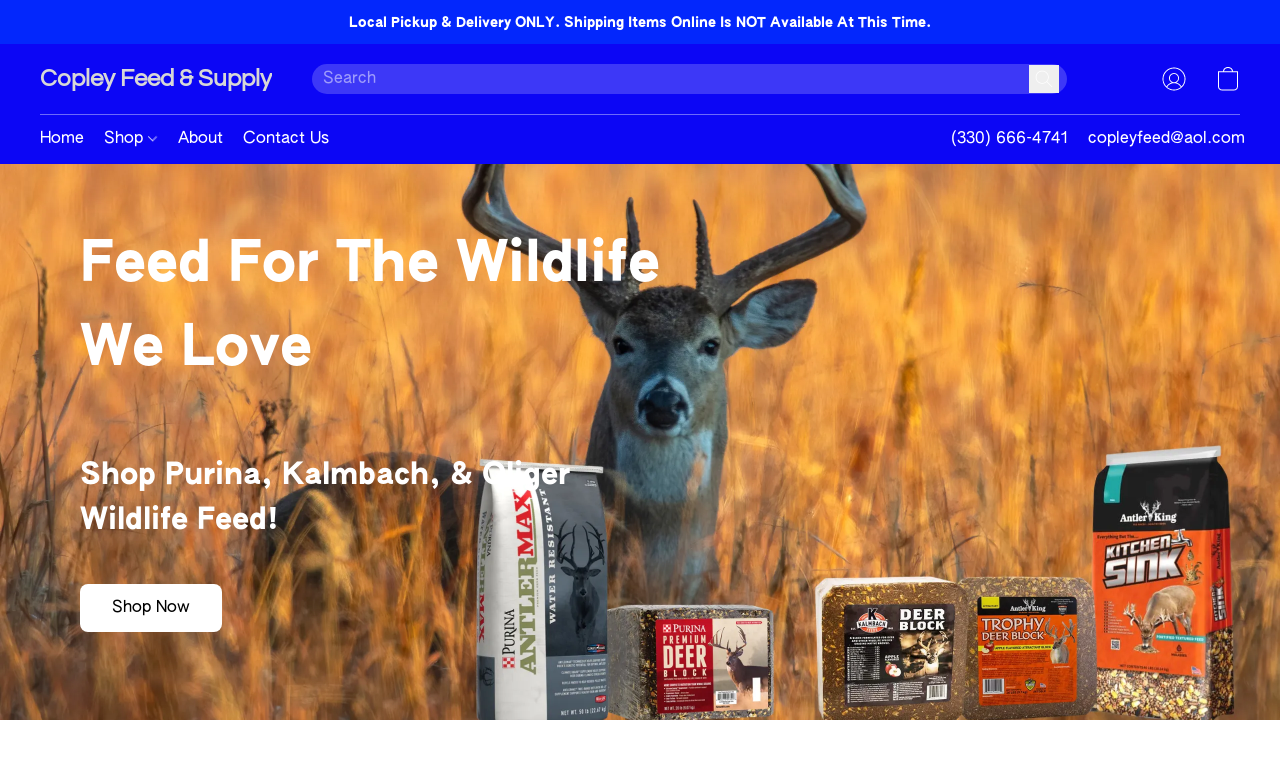

--- FILE ---
content_type: text/html;  charset=utf-8
request_url: https://copleyfeed.com/?attachment_id=25619
body_size: 32559
content:

<!doctype html>
<html id="ecwid_html" lang="en">
<head>
	<meta charset="utf-8">
	<meta name="viewport"
		  content="height=device-height, width=device-width, initial-scale=1.0, maximum-scale=5.0, minimum-scale=1.0, viewport-fit=cover"/>
	<meta name="referrer" content="origin"/>
	<meta name="generator" content="ec-instant-site"/>
	<meta name="chrome" content="nointentdetection">

	

    <title>Copley Feed And Supply</title><meta property="og:title" content="Copley Feed And Supply" data-vmid="og:title"><meta property="og:image" content="" data-vmid="og:image"><meta property="og:image:secure_url" content="" data-vmid="og:image:secure_url"><meta property="twitter:title" content="Copley Feed And Supply" data-vmid="twitter:title"><meta property="twitter:image" content="" data-vmid="twitter:image"><meta property="og:locale" content="en_US" data-vmid="og:locale"><meta property="twitter:card" content="summary_large_image" data-vmid="twitter:card"><meta property="og:type" content="website" data-vmid="og:type"><meta property="og:site_name" content="Copley Feed And Supply" data-vmid="og:site_name"><link href="https://copleyfeed.com/" hreflang="x-default" rel="alternate">

<link rel="manifest" href="/manifest.json" />
<meta name="theme-color" content="#FFFFFF" />
<meta http-equiv="x-dns-prefetch-control" content="on">

<link rel="preconnect" href="https://d34ikvsdm2rlij.cloudfront.net/vuega/static/2026/all" crossorigin/>
<link rel="dns-prefetch" href="https://d34ikvsdm2rlij.cloudfront.net/vuega/static/2026/all" crossorigin/>

<link rel="preconnect" href="//images.unsplash.com/" crossorigin/>
<link rel="dns-prefetch" href="//images.unsplash.com/" crossorigin/>

	<link rel="preconnect" href="https://dfvc2y3mjtc8v.cloudfront.net" crossorigin/>
	<link rel="dns-prefetch" href="https://dfvc2y3mjtc8v.cloudfront.net" crossorigin/>
	<link rel="preconnect" href="https://dhgf5mcbrms62.cloudfront.net" crossorigin/>
	<link rel="dns-prefetch" href="https://dhgf5mcbrms62.cloudfront.net" crossorigin/>
	<link rel="preconnect" href="https://d2gt4h1eeousrn.cloudfront.net" crossorigin/>
	<link rel="dns-prefetch" href="https://d2gt4h1eeousrn.cloudfront.net" crossorigin/>

<link rel="preconnect" href="//maps.googleapis.com" crossorigin/>
<link rel="dns-prefetch" href="//maps.googleapis.com" crossorigin/>

<link rel="og:url" href="https://copleyfeed.com"/>
		<link rel="canonical" href="https://copleyfeed.com"/>


    

    <style>@layer vuega-reset, base, components, utilities;</style><link rel="stylesheet" type="text/css" href="https://d34ikvsdm2rlij.cloudfront.net/vuega/static/2026/all/website/assets/website-l7ucqb3s.css" /><link rel="stylesheet" type="text/css" href="https://d34ikvsdm2rlij.cloudfront.net/vuega/static/2026/all/website/assets/AnnouncementBarTile-hn8g47ls.css" /><link rel="stylesheet" type="text/css" href="https://d34ikvsdm2rlij.cloudfront.net/vuega/static/2026/all/website/assets/HeaderTile-kxl9gblf.css" /><link rel="stylesheet" type="text/css" href="https://d34ikvsdm2rlij.cloudfront.net/vuega/static/2026/all/website/assets/CoverTile-omjzj9j5.css" /><link rel="stylesheet" type="text/css" href="https://d34ikvsdm2rlij.cloudfront.net/vuega/static/2026/all/website/assets/RootCategoriesTile-dz26g1k1.css" /><link rel="stylesheet" type="text/css" href="https://d34ikvsdm2rlij.cloudfront.net/vuega/static/2026/all/website/assets/CategoryList-gd7smt79.css" /><link rel="stylesheet" type="text/css" href="https://d34ikvsdm2rlij.cloudfront.net/vuega/static/2026/all/website/assets/ImageTextTile-i9mm0kia.css" /><link rel="stylesheet" type="text/css" href="https://d34ikvsdm2rlij.cloudfront.net/vuega/static/2026/all/website/assets/CTATile-d78va1uy.css" /><link rel="stylesheet" type="text/css" href="https://d34ikvsdm2rlij.cloudfront.net/vuega/static/2026/all/website/assets/TextTile-ivequrhn.css" /><link rel="stylesheet" type="text/css" href="https://d34ikvsdm2rlij.cloudfront.net/vuega/static/2026/all/website/assets/LocationTile-k659xr2e.css" /><link rel="stylesheet" type="text/css" href="https://d34ikvsdm2rlij.cloudfront.net/vuega/static/2026/all/website/assets/FooterTile-juq503vk.css" /><link rel="stylesheet" type="text/css" href="https://d34ikvsdm2rlij.cloudfront.net/vuega/static/2026/all/website/assets/QuestrialFont-g8kig3ts.css" /><link rel="stylesheet" type="text/css" href="https://d34ikvsdm2rlij.cloudfront.net/vuega/static/2026/all/website/assets/AuthenticSansFont-e1tkcr9r.css" /><link rel="stylesheet" type="text/css" href="https://d34ikvsdm2rlij.cloudfront.net/vuega/static/2026/all/website/assets/MontserratFont-4808z44a.css" />

<script>
	var viewportStyleEl = document.createElement('style');
	viewportStyleEl.appendChild(
		document.createTextNode(
			':root {' +
				'--vh: ' + window.innerHeight + ';' +
				'--vw: ' + window.innerWidth + ';' +
			'}'
		)
	);
	document.head.appendChild(viewportStyleEl);
</script>
	<script>
		window.onpopstate = function (event) {
			if (event.state) {
				window.location.reload();
			}
		};

		window.history.scrollRestoration = 'auto';
	</script>
</head>
<body id="ecwid_body">
<!-- Google Tag Manager -->
<!-- Not Configured -->
<!-- End Google Tag Manager --><div id="ec-instantsite-website"><div id="ec-instantsite" class="ins-tiles ins-tiles--300 ins-tiles--400 ins-tiles--500 ins-tiles--600 ins-tiles--700 ins-tiles--900 ins-tiles--1100"><div><!--[--><style> /* Questrial font */ </style><style> /* Authentic Sans font */ </style><style> /* Montserrat font */ </style><style> /* Montserrat font */ </style><!--]--></div><style>:root {--global-background-color-a: 1;--global-background-color-b: 0.9764705882352941;--global-background-color-h: 0;--global-background-color-l: 97.6470588235294%;--global-background-color-s: 0%;--global-body-color-a: 1;--global-body-color-b: 0.09803921569;--global-body-color-h: 0;--global-body-color-l: 9.803921569%;--global-body-color-s: 0%;--global-body-font-family: Authentic Sans;--global-body-font-size: 18px;--global-button-color-a: 1;--global-button-color-b: 0.09803921569;--global-button-color-h: 0;--global-button-color-l: 9.803921569%;--global-button-color-s: 0%;--global-button-size-large: 20px;--global-button-size-medium: 16px;--global-button-size-small: 14px;--global-link-color-a: 1;--global-link-color-b: 0.43529411765;--global-link-color-h: 206;--global-link-color-l: 43.529411765%;--global-link-color-s: 76.576576577%;--global-subtitle-font-size: 24px;--global-tile-margin: 100;--global-tile-max-width: 1120;--global-title-color-a: 1;--global-title-color-b: 0.09803921569;--global-title-color-h: 0;--global-title-color-l: 9.803921569%;--global-title-color-s: 0%;--global-title-font-family: Questrial;--global-title-font-size: 48px;--scrollbarWidth: 0px;}</style><div class="ins-hidden-skip-link data-nosnippet"><div class="ins-hidden-skip-link__wrap"><a tabindex="0" role="button" aria-label="Skip to main content" href="#tile-cover-uUsZKC" class="ins-control ins-control--button ins-control--outline"><div class="ins-control__button"><div class="ins-control__wrap"><span class="ins-control__text">Skip to main content</span></div></div></a></div></div><!----><!----><main class="ins-tiles--main"><!--[--><div role="region" class="ins-tile ins-tile--announcement-bar ins-tile--has-text ins-tile--center" id="tile-announcement-bar-42STE9" tile-type="ANNOUNCEMENT_BAR" tile-id="announcement-bar-42STE9" is-first-tile-with-title="false" tile-index-in-list="0"><div><!--[--><!--]--></div><style>#tile-announcement-bar-42STE9 {--actionLink-color-a: 1;--actionLink-color-b: 1;--actionLink-color-h: 0;--actionLink-color-l: 100%;--actionLink-color-s: 0%;--background-gradient-color-from-a: 0;--background-gradient-color-to-a: 0;--background-solid-color-a: 1;--background-solid-color-b: 0.5011875;--background-solid-color-h: 231.42857142857144;--background-solid-color-l: 50.11875%;--background-solid-color-s: 97.99523869189325%;--text-font-size: 14px;--text-font-style: normal;--text-font-weight: 700;--text-text-color-a: 1;--text-text-color-b: 1;--text-text-color-h: 0;--text-text-color-l: 100%;--text-text-color-s: 0%;} </style><div class="ins-tile__wrap ins-tile__animated"><div class="ins-tile__text"><p>Local Pickup &amp; Delivery ONLY. Shipping Items Online Is NOT Available At This Time.</p></div><!----></div><!--[--><!--]--><!--[--><!--]--><!--[--><!--]--></div><header class="ins-tile ins-tile--header ins-tile--left-logo-search ins-tile--non-default-background" id="tile-header-fcHJMd" tile-type="HEADER" is-first-tile-with-title="false" tile-index-in-list="1"><div><!--[--><!--]--></div><style>#tile-header-fcHJMd {--background-color-a: 1;--background-color-b: 0.49135312000000003;--background-color-h: 241.6666666666667;--background-color-l: 49.135312000000006%;--background-color-s: 95.54165037152912%;--logo-font-size: 24px;--logo-font-style: normal;--logo-font-weight: 700;--logo-letter-spacing: 0px;--logo-text-color-a: 1;--logo-text-color-b: 0.843137;--logo-text-color-h: 0;--logo-text-color-l: 84.3137%;--logo-text-color-s: 0%;--menu-and-icons-font-size: 16px;--menu-and-icons-font-style: normal;--menu-and-icons-font-weight: 400;--menu-and-icons-text-color-a: 1;--menu-and-icons-text-color-b: 1;--menu-and-icons-text-color-h: 349.41176470588243;--menu-and-icons-text-color-l: 100%;--menu-and-icons-text-color-s: 0%;} .ins-tile {--header-height-desktop: 70;--header-height-mobile: 60;}</style><div class="ins-tile__animated"><div class="ins-header"><div class="ins-header__wrap"><div class="ins-header__inner"><div class="ins-header__row"><div class="ins-header__left"><!--[--><div class="ins-header__logo"><a href="/" target="_self" role="button" class="ins-header__logo-inner"><div class="ins-header__logo-text"><div class="ins-header__logo-text-inner" style="transform:scale(1);transform-origin:left center;white-space:nowrap;">Copley Feed &amp; Supply</div></div><!----></a></div><!--]--><!--[--><div class="ins-header__search ins-header__search--desktop"><form role="search" class="ins-header__search-wrap" method="get"><input class="ins-header__search-field" type="search" enterkeyhint="search" name="keyword" value="" autocomplete="off" maxlength="2048" aria-label="Enter what you’re looking for here" placeholder="Search"><button type="submit" aria-label="Search the website" class="ins-header__search-button"><svg width="24" height="24" viewbox="0 0 24 24" xmlns="http://www.w3.org/2000/svg"><path d="M16.8333 9.83333C16.8333 5.96667 13.7 2.86667 9.86667 2.86667C6 2.86667 2.9 6 2.9 9.83333C2.9 13.7 6.03333 16.8 9.86667 16.8C13.7 16.8333 16.8333 13.7 16.8333 9.83333ZM22 21.4L21.4 22L15.0667 15.6667C13.6667 16.9 11.8667 17.6667 9.83333 17.6667C5.5 17.6667 2 14.1667 2 9.83333C2 5.5 5.5 2 9.83333 2C14.1667 2 17.6667 5.5 17.6667 9.83333C17.6667 11.8333 16.9 13.6667 15.6667 15.0667L22 21.4Z" fill="currentColor" fill-rule="evenodd" clip-rule="evenodd"></path></svg></button></form></div><!--]--></div><div class="ins-header__right"><!--[--><!----><!--]--><!--[--><!--]--><!--[--><a class="ins-header__icon ins-header__icon--account" href="/products/account" target="_self" role="button" aria-label="Go to your account"><svg width="24" height="24" viewbox="0 0 24 24" xmlns="http://www.w3.org/2000/svg"><path d="M23.5 12.0037C23.5012 10.0898 23.0244 8.20585 22.1129 6.52281C21.2014 4.83976 19.884 3.41084 18.2802 2.36565C16.6764 1.32047 14.8369 0.692104 12.9287 0.537549C11.0204 0.382995 9.10378 0.707143 7.35258 1.48059C5.60138 2.25404 4.07105 3.45232 2.9004 4.96672C1.72975 6.48113 0.955821 8.26374 0.64882 10.1529C0.34182 12.042 0.511461 13.9779 1.14235 15.7848C1.77325 17.5918 2.84543 19.2128 4.26165 20.5006C4.28966 20.5338 4.32226 20.5629 4.35848 20.5869C6.46141 22.4631 9.18149 23.5 12.0001 23.5C14.8188 23.5 17.5388 22.463 19.6417 20.5867C19.6778 20.5628 19.7102 20.5338 19.7381 20.5007C20.9235 19.4252 21.8705 18.1135 22.5184 16.6501C23.1663 15.1867 23.5007 13.604 23.5 12.0037ZM1.42 12.0037C1.41878 10.2648 1.84643 8.55248 2.66509 7.01827C3.48375 5.48405 4.66817 4.17528 6.11348 3.20782C7.55879 2.24035 9.22042 1.64404 10.9512 1.47168C12.6821 1.29931 14.4287 1.55621 16.0365 2.21963C17.6444 2.88305 19.0638 3.93252 20.1691 5.27513C21.2744 6.61775 22.0316 8.21209 22.3735 9.91701C22.7155 11.6219 22.6317 13.3848 22.1295 15.0496C21.6274 16.7145 20.7224 18.2298 19.4947 19.4616C18.3528 17.55 16.5208 16.1493 14.3764 15.5482C15.373 15.0182 16.1638 14.1702 16.6228 13.1392C17.0819 12.1081 17.1828 10.9532 16.9096 9.85816C16.6364 8.76314 16.0047 7.79091 15.1151 7.09614C14.2254 6.40136 13.1289 6.02395 12 6.02395C10.8711 6.02395 9.77458 6.40136 8.88494 7.09614C7.9953 7.79091 7.36363 8.76314 7.09042 9.85816C6.8172 10.9532 6.91814 12.1081 7.37717 13.1392C7.8362 14.1702 8.62696 15.0182 9.62364 15.5482C7.4792 16.1493 5.64721 17.55 4.50533 19.4616C3.52633 18.4819 2.74996 17.3191 2.22057 16.0394C1.69119 14.7598 1.41915 13.3884 1.42 12.0037ZM12 15.2226C11.1812 15.2226 10.3808 14.9799 9.69994 14.5252C9.01912 14.0704 8.48848 13.424 8.17514 12.6678C7.86179 11.9115 7.77981 11.0794 7.93955 10.2765C8.09929 9.4737 8.49359 8.73626 9.07258 8.15745C9.65157 7.57864 10.3892 7.18447 11.1923 7.02478C11.9954 6.86509 12.8278 6.94705 13.5843 7.26029C14.3408 7.57354 14.9874 8.10401 15.4423 8.78461C15.8972 9.46522 16.14 10.2654 16.14 11.084C16.1388 12.1812 15.7022 13.2332 14.9261 14.0091C14.1499 14.785 13.0976 15.2214 12 15.2226ZM5.19947 20.0991C5.88217 18.8976 6.87116 17.8985 8.06574 17.2035C9.26032 16.5084 10.6178 16.1422 12 16.1422C13.3822 16.1422 14.7397 16.5084 15.9343 17.2035C17.1288 17.8985 18.1178 18.8976 18.8005 20.0991C16.897 21.7015 14.4885 22.5803 12 22.5803C9.51148 22.5803 7.10295 21.7015 5.19947 20.0991Z" fill="currentColor"></path></svg></a><!--]--><!--[--><a class="ins-header__icon ins-header__icon--search" href="/products/search" role="button" aria-label="Search the website" title="Search the website"><svg width="24" height="24" viewbox="0 0 24 24" xmlns="http://www.w3.org/2000/svg"><path d="M16.8333 9.83333C16.8333 5.96667 13.7 2.86667 9.86667 2.86667C6 2.86667 2.9 6 2.9 9.83333C2.9 13.7 6.03333 16.8 9.86667 16.8C13.7 16.8333 16.8333 13.7 16.8333 9.83333ZM22 21.4L21.4 22L15.0667 15.6667C13.6667 16.9 11.8667 17.6667 9.83333 17.6667C5.5 17.6667 2 14.1667 2 9.83333C2 5.5 5.5 2 9.83333 2C14.1667 2 17.6667 5.5 17.6667 9.83333C17.6667 11.8333 16.9 13.6667 15.6667 15.0667L22 21.4Z" fill="currentColor" fill-rule="evenodd" clip-rule="evenodd"></path></svg><!----></a><!--]--><!--[--><!--[--><a role="button" class="ins-header__icon ins-header__icon--cart ins-header__icon--cart-empty" data-count="0" aria-label="Go to your shopping cart" title="Go to your shopping cart" target="_self" href="/products/cart"><svg width="24" height="24" viewbox="0 0 24 24" xmlns="http://www.w3.org/2000/svg"><path d="M18 23.5H6C3.8 23.5 2 21.7 2 19.5V4.2H22V19.5C22 21.7 20.2 23.5 18 23.5ZM3 5.2V19.5C3 21.2 4.3 22.5 6 22.5H18C19.7 22.5 21 21.2 21 19.5V5.2H3Z" fill="currentColor"></path><path d="M12 1C9.7 1 8 2.5 8 4.5C8 4.8 7.8 5 7.5 5C7.2 5 7 4.8 7 4.5C7 1.8 9.3 0 12 0C14.7 0 17 1.8 17 4.5C17 4.8 16.8 5 16.5 5C16.2 5 16 4.8 16 4.5C16 2.5 14.3 1 12 1Z" fill="currentColor" fill-rule="evenodd" clip-rule="evenodd"></path><path d="M2 4.18018H22V19.5002C22 21.7093 20.2091 23.5002 18 23.5002H6C3.79086 23.5002 2 21.7093 2 19.5002V4.18018Z" fill="currentColor" fill-rule="evenodd" clip-rule="evenodd" class="ins-cart-has-good"></path></svg></a><!--]--><!--]--><!--[--><!--[--><a class="ins-header__icon ins-header__icon--burger" href="#menu" role="button" aria-label="Website menu"><svg width="24" height="24" viewbox="0 0 24 24" xmlns="http://www.w3.org/2000/svg"><path d="M23.5 8.5H0.5C0.2 8.5 0 8.3 0 8C0 7.7 0.2 7.5 0.5 7.5H23.5C23.8 7.5 24 7.7 24 8C24 8.3 23.8 8.5 23.5 8.5Z" fill="currentColor"></path><path d="M14.5 16.5H0.5C0.2 16.5 0 16.3 0 16C0 15.7 0.2 15.5 0.5 15.5H14.5C14.8 15.5 15 15.7 15 16C15 16.3 14.8 16.5 14.5 16.5Z" fill="currentColor"></path></svg><span>Menu</span><!----><!----></a><!--]--><!--]--></div></div><div class="ins-header__row"><div class="ins-header__left"><!--[--><div class="ins-header__menu ins-header__menu--few"><div class="ins-header__menu-fade"></div><div class="ins-header__menu-wrap data-nosnippet"><nav class="ins-header__menu-inner"><!--[--><div tabindex="0" class="ins-header__menu-link"><a class="ins-header__menu-link-title" tabindex="-1" href="/" target="_self" aria-label="Home">Home <!----></a></div><div tabindex="0" class="ins-header__menu-link"><a class="ins-header__menu-link-title" tabindex="-1" href="/products" target="_self" aria-label="Shop">Shop <div class="ins-header__menu-link-icon"></div></a></div><div tabindex="0" class="ins-header__menu-link"><a class="ins-header__menu-link-title" tabindex="-1" href="#tile-image-text-6xgFpn" target="_self" aria-label="About">About <!----></a></div><div tabindex="0" class="ins-header__menu-link"><a class="ins-header__menu-link-title" tabindex="-1" href="#tile-location-dozK4P" target="_self" aria-label="Contact Us">Contact Us <!----></a></div><!--]--></nav></div><div class="ins-header__scroller"><div class="ins-header__scroller-marker" style="left:NaN%;width:NaN%;"></div></div><!----><!----><!----></div><!--]--></div><div class="ins-header__right"><!--[--><!--[--><!--[--><a class="ins-header__phone ins-header__phone--desktop" role="button" href="tel:(330) 666-4741" aria-label="Call the store’s phone number">(330) 666-4741</a><!--]--><span style="display:none;"></span><!--]--><!--]--><!--[--><!--[--><!--[--><a class="ins-header__email ins-header__email--desktop" role="button" href="mailto:copleyfeed@aol.com" aria-label="Compose an email to the store">copleyfeed@aol.com</a><!--]--><span style="display:none;"></span><!--]--><!--]--></div></div></div><!----><!--[--><!--]--></div></div></div><!--[--><!--]--><!--[--><!--]--><!--[--><!--]--></header><div role="region" aria-label="&lt;p&gt;&lt;br&gt;&lt;/p&gt;" class="ins-tile ins-tile--cover ins-tile--fullscreen-left" id="tile-cover-uUsZKC" tile-type="COVER"><div><!--[--><!--]--></div><style>#tile-cover-uUsZKC {--background-gradient-color-from-a: 0;--background-gradient-color-to-a: 0;--background-solid-color-a: 1;--background-solid-color-b: 0.17;--background-solid-color-h: 203;--background-solid-color-l: 17%;--background-solid-color-s: 19%;--description-font-size: 30px;--description-font-style: normal;--description-font-weight: 400;--description-text-color-a: 1;--description-text-color-b: 1;--description-text-color-h: 0;--description-text-color-l: 100%;--description-text-color-s: 0%;--headline-font-size: 64px;--headline-font-style: normal;--headline-font-weight: 700;--headline-text-color-a: 1;--headline-text-color-b: 1;--headline-text-color-h: 0;--headline-text-color-l: 100%;--headline-text-color-s: 0%;--primary-button-color-a: 1;--primary-button-color-b: 1;--primary-button-color-h: 0;--primary-button-color-l: 100%;--primary-button-color-s: 0%;--secondary-button-color-a: 1;--secondary-button-color-b: 1;--secondary-button-color-h: 0;--secondary-button-color-l: 100%;--secondary-button-color-s: 0%;--tagline-font-size: 56px;--tagline-font-style: normal;--tagline-font-weight: 700;--tagline-text-color-a: 1;--tagline-text-color-b: 1;--tagline-text-color-h: 0;--tagline-text-color-l: 100%;--tagline-text-color-s: 0%;}</style><div class="ins-tile__background ins-tile__background--parallax"><div style="background-color:rgba(171, 112, 62, 255);transform:translateY(0px);" class="ins-tile__image"><picture class="ins-picture ins-picture--full ins-picture--background"><!--[--><source srcset="https://dhgf5mcbrms62.cloudfront.net/93721280/cover-uUsZKC/vwymmKD-2000x2000.webp, https://dhgf5mcbrms62.cloudfront.net/93721280/cover-uUsZKC/vwymmKD-2000x2000.webp 2x" media="(min-width: 900px)" type="image/webp"><source srcset="https://dhgf5mcbrms62.cloudfront.net/93721280/cover-uUsZKC/vwymmKD-600x600.webp, https://dhgf5mcbrms62.cloudfront.net/93721280/cover-uUsZKC/vwymmKD-1200x1200.webp 2x" media="(min-width: 500px)" type="image/webp"><source srcset="https://dhgf5mcbrms62.cloudfront.net/93721280/cover-uUsZKC/vwymmKD-1200x1200.webp, https://dhgf5mcbrms62.cloudfront.net/93721280/cover-uUsZKC/vwymmKD-1200x1200.webp 2x" type="image/webp"><!--]--><!--[--><source srcset="https://dhgf5mcbrms62.cloudfront.net/93721280/cover-uUsZKC/vwymmKD-2000x2000.jpg, https://dhgf5mcbrms62.cloudfront.net/93721280/cover-uUsZKC/vwymmKD-2000x2000.jpg 2x" media="(min-width: 900px)"><source srcset="https://dhgf5mcbrms62.cloudfront.net/93721280/cover-uUsZKC/vwymmKD-600x600.jpg, https://dhgf5mcbrms62.cloudfront.net/93721280/cover-uUsZKC/vwymmKD-1200x1200.jpg 2x" media="(min-width: 500px)"><source srcset="https://dhgf5mcbrms62.cloudfront.net/93721280/cover-uUsZKC/vwymmKD-1200x1200.jpg, https://dhgf5mcbrms62.cloudfront.net/93721280/cover-uUsZKC/vwymmKD-1200x1200.jpg 2x"><!--]--><img src="https://dhgf5mcbrms62.cloudfront.net/93721280/cover-uUsZKC/vwymmKD-200x200.jpg" alt="" fetchpriority="high" onload="this.parentNode.style.backgroundImage = &#39;url(&#39; + this.currentSrc + &#39;)&#39;;this.parentNode.nextElementSibling.style.display = &quot;none&quot;"></picture><picture class="ins-picture ins-picture--thumb ins-picture--background"><!--[--><!--[--><source srcset="https://dhgf5mcbrms62.cloudfront.net/93721280/cover-uUsZKC/vwymmKD-200x200.webp" media="(min-width: 900px)" type="image/webp"><source srcset="https://dhgf5mcbrms62.cloudfront.net/93721280/cover-uUsZKC/vwymmKD-200x200.jpg" media="(min-width: 900px)"><!--]--><!--[--><source srcset="https://dhgf5mcbrms62.cloudfront.net/93721280/cover-uUsZKC/vwymmKD-200x200.webp" media="(min-width: 500px)" type="image/webp"><source srcset="https://dhgf5mcbrms62.cloudfront.net/93721280/cover-uUsZKC/vwymmKD-200x200.jpg" media="(min-width: 500px)"><!--]--><!--[--><source srcset="https://dhgf5mcbrms62.cloudfront.net/93721280/cover-uUsZKC/vwymmKD-200x200.webp" type="image/webp"><source srcset="https://dhgf5mcbrms62.cloudfront.net/93721280/cover-uUsZKC/vwymmKD-200x200.jpg"><!--]--><!--]--><img src="https://dhgf5mcbrms62.cloudfront.net/93721280/cover-uUsZKC/vwymmKD-200x200.jpg" alt="" fetchpriority="high" onload="this.parentNode.style.backgroundImage = &#39;url(&#39; + this.currentSrc + &#39;)&#39;;"></picture></div></div><div class="ins-tile__wrap ins-tile__animated"><div role="heading" aria-level="2" class="ins-tile__tagline"><p>Feed For The Wildlife We Love</p></div><!----><!----><div class="ins-tile__footer"><div class="ins-tile__description ins-tile__format"><p><strong>Shop Purina, Kalmbach, &amp; Oliger </strong></p><p><strong>Wildlife Feed!</strong></p></div><div class="ins-tile__buttons"><div class="ins-button-wrap ins-tile__button ins-tile__button--primary" preview-mode="false"><!--[--><!--[--><a tabindex="0" role="button" href="/products/Deer-Fall-Feed-c190520254" target="_self" aria-label="Shop Now" class="ins-control ins-control--button ins-control--solid ins-control--medium ins-control--round"><div class="ins-control__button"><div class="ins-control__wrap"><div class="ins-control__text">Shop Now</div></div></div></a><!----><!--]--><span style="display:none;"></span><!--]--></div><!----></div></div><div class="ins-tile__spacer"></div><!----></div><!--[--><!--]--><!--[--><!--]--><!--[--><!--]--></div><div role="region" aria-label="&lt;p&gt;Fall Bird Seed&lt;/p&gt;" class="ins-tile ins-tile--cover ins-tile--halfscreen-left" id="tile-cover-VCNaLB" tile-type="COVER"><div><!--[--><!--]--></div><style>#tile-cover-VCNaLB {--background-gradient-color-from-a: 0;--background-gradient-color-to-a: 0;--background-solid-color-a: 1;--background-solid-color-b: 0.17;--background-solid-color-h: 203;--background-solid-color-l: 17%;--background-solid-color-s: 19%;--description-font-size: 18px;--description-font-style: normal;--description-font-weight: 400;--description-text-color-a: 1;--description-text-color-b: 1;--description-text-color-h: 0;--description-text-color-l: 100%;--description-text-color-s: 0%;--headline-font-size: 48px;--headline-font-style: normal;--headline-font-weight: 700;--headline-text-color-a: 1;--headline-text-color-b: 1;--headline-text-color-h: 0;--headline-text-color-l: 100%;--headline-text-color-s: 0%;--primary-button-color-a: 1;--primary-button-color-b: 1;--primary-button-color-h: 0;--primary-button-color-l: 100%;--primary-button-color-s: 0%;--secondary-button-color-a: 1;--secondary-button-color-b: 1;--secondary-button-color-h: 0;--secondary-button-color-l: 100%;--secondary-button-color-s: 0%;--tagline-font-size: 18px;--tagline-font-style: normal;--tagline-font-weight: 400;--tagline-text-color-a: 1;--tagline-text-color-b: 1;--tagline-text-color-h: 0;--tagline-text-color-l: 100%;--tagline-text-color-s: 0%;}</style><div class="ins-tile__background ins-tile__background--parallax"><div style="background-color:rgba(132, 137, 138, 255);transform:translateY(0px);" class="ins-tile__image"><picture class="ins-picture ins-picture--full ins-picture--background"><!--[--><source srcset="https://dhgf5mcbrms62.cloudfront.net/93721280/cover-VCNaLB/hOqCvAB-2000x2000.webp, https://dhgf5mcbrms62.cloudfront.net/93721280/cover-VCNaLB/hOqCvAB-2000x2000.webp 2x" media="(min-width: 900px)" type="image/webp"><source srcset="https://dhgf5mcbrms62.cloudfront.net/93721280/cover-VCNaLB/hOqCvAB-600x600.webp, https://dhgf5mcbrms62.cloudfront.net/93721280/cover-VCNaLB/hOqCvAB-1200x1200.webp 2x" media="(min-width: 500px)" type="image/webp"><source srcset="https://dhgf5mcbrms62.cloudfront.net/93721280/cover-VCNaLB/hOqCvAB-1200x1200.webp, https://dhgf5mcbrms62.cloudfront.net/93721280/cover-VCNaLB/hOqCvAB-1200x1200.webp 2x" type="image/webp"><!--]--><!--[--><source srcset="https://dhgf5mcbrms62.cloudfront.net/93721280/cover-VCNaLB/hOqCvAB-2000x2000.jpg, https://dhgf5mcbrms62.cloudfront.net/93721280/cover-VCNaLB/hOqCvAB-2000x2000.jpg 2x" media="(min-width: 900px)"><source srcset="https://dhgf5mcbrms62.cloudfront.net/93721280/cover-VCNaLB/hOqCvAB-600x600.jpg, https://dhgf5mcbrms62.cloudfront.net/93721280/cover-VCNaLB/hOqCvAB-1200x1200.jpg 2x" media="(min-width: 500px)"><source srcset="https://dhgf5mcbrms62.cloudfront.net/93721280/cover-VCNaLB/hOqCvAB-1200x1200.jpg, https://dhgf5mcbrms62.cloudfront.net/93721280/cover-VCNaLB/hOqCvAB-1200x1200.jpg 2x"><!--]--><img src="https://dhgf5mcbrms62.cloudfront.net/93721280/cover-VCNaLB/hOqCvAB-200x200.jpg" alt="" fetchpriority="low" onload="this.parentNode.style.backgroundImage = &#39;url(&#39; + this.currentSrc + &#39;)&#39;;this.parentNode.nextElementSibling.style.display = &quot;none&quot;"></picture><picture class="ins-picture ins-picture--thumb ins-picture--background"><!--[--><!--[--><source srcset="https://dhgf5mcbrms62.cloudfront.net/93721280/cover-VCNaLB/hOqCvAB-200x200.webp" media="(min-width: 900px)" type="image/webp"><source srcset="https://dhgf5mcbrms62.cloudfront.net/93721280/cover-VCNaLB/hOqCvAB-200x200.jpg" media="(min-width: 900px)"><!--]--><!--[--><source srcset="https://dhgf5mcbrms62.cloudfront.net/93721280/cover-VCNaLB/hOqCvAB-200x200.webp" media="(min-width: 500px)" type="image/webp"><source srcset="https://dhgf5mcbrms62.cloudfront.net/93721280/cover-VCNaLB/hOqCvAB-200x200.jpg" media="(min-width: 500px)"><!--]--><!--[--><source srcset="https://dhgf5mcbrms62.cloudfront.net/93721280/cover-VCNaLB/hOqCvAB-200x200.webp" type="image/webp"><source srcset="https://dhgf5mcbrms62.cloudfront.net/93721280/cover-VCNaLB/hOqCvAB-200x200.jpg"><!--]--><!--]--><img src="https://dhgf5mcbrms62.cloudfront.net/93721280/cover-VCNaLB/hOqCvAB-200x200.jpg" alt="" fetchpriority="low" onload="this.parentNode.style.backgroundImage = &#39;url(&#39; + this.currentSrc + &#39;)&#39;;"></picture></div></div><div class="ins-tile__wrap ins-tile__animated"><!----><!----><h2 class="ins-tile__headline"><span>Fall Bird Seed</span></h2><div class="ins-tile__footer"><div class="ins-tile__description ins-tile__format"><p>Our Best Bird Seed For Cool Weather</p></div><div class="ins-tile__buttons"><div class="ins-button-wrap ins-tile__button ins-tile__button--primary" preview-mode="false"><!--[--><!--[--><a tabindex="0" role="button" href="/products/Wild-Bird-Seed-c180912189" target="_self" aria-label="Shop Now" class="ins-control ins-control--button ins-control--solid ins-control--medium ins-control--round"><div class="ins-control__button"><div class="ins-control__wrap"><div class="ins-control__text">Shop Now</div></div></div></a><!----><!--]--><span style="display:none;"></span><!--]--></div><!----></div></div><div class="ins-tile__spacer"></div><!----></div><!--[--><!--]--><!--[--><!--]--><!--[--><!--]--></div><div role="region" aria-label="Shop by Categories" class="ins-tile ins-tile--categories" id="tile-root-categories-EgNQYA" tile-type="ROOT_CATEGORIES" tile-id="root-categories-EgNQYA" tile-index-in-list="4"><div><!--[--><!--]--></div><style>#tile-root-categories-EgNQYA {--background-gradient-color-from-a: 0;--background-gradient-color-to-a: 0;--category-image-overlay-gradient-color-from-a: 0;--category-image-overlay-gradient-color-from-b: 0;--category-image-overlay-gradient-color-from-h: 0;--category-image-overlay-gradient-color-from-l: 0%;--category-image-overlay-gradient-color-from-s: 0%;--category-image-overlay-gradient-color-to-a: 0.3;--category-image-overlay-gradient-color-to-b: 0;--category-image-overlay-gradient-color-to-h: 0;--category-image-overlay-gradient-color-to-l: 0%;--category-image-overlay-gradient-color-to-s: 0%;--category-name-font-style: normal;--category-name-font-weight: 700;--headline-font-style: normal;--headline-font-weight: 700;}</style><div class="ins-tile__wrap ins-tile__animated"><h2 class="ins-tile__headline">Shop by Categories</h2><div class="ins-component ins-component--category-list ins-component--small ins-component--square ins-component--advanced" data-items="29"><div class="ins-component__wrap"><div class="ins-component__items"><!--[--><div id="category-180916308" class="ins-component__item"><div class="ins-component__item-wrap"><a href="https://copleyfeed.com/products/Agricultural-Pesticides-c180916308" target="_self" aria-label="Agricultural Pesticides" class="ins-component__item-wrap-inner"><div class="ins-component__card"><div class="ins-component__image"><div class="ins-component__bg"><div style="background-color:rgba(168, 174, 151, 1);" class="ins-component__bg-image"><picture class="ins-picture ins-picture--full"><!--[--><source srcset="https://d2j6dbq0eux0bg.cloudfront.net/images/93721280/4993248516.jpg, https://d2j6dbq0eux0bg.cloudfront.net/images/93721280/4993232686.jpg 2x" type="image/webp"><!--]--><!--[--><source srcset="https://d2j6dbq0eux0bg.cloudfront.net/images/93721280/4993248516.jpg, https://d2j6dbq0eux0bg.cloudfront.net/images/93721280/4993232686.jpg 2x"><!--]--><img src="https://d2j6dbq0eux0bg.cloudfront.net/images/93721280/4993248516.jpg" alt="Agricultural Pesticides" fetchpriority="low" onload=""></picture><!----></div></div><div class="ins-component__image-spacer"></div><div class="ins-component__clearfix"></div></div><!----></div><div class="ins-component__spacer"></div><div class="ins-component__clearfix"></div></a></div></div><div id="category-180911988" class="ins-component__item"><div class="ins-component__item-wrap"><a href="https://copleyfeed.com/products/Bedding-c180911988" target="_self" aria-label="Bedding" class="ins-component__item-wrap-inner"><div class="ins-component__card"><div class="ins-component__image"><div class="ins-component__bg"><div style="background-color:rgba(198, 151, 100, 1);" class="ins-component__bg-image"><picture class="ins-picture ins-picture--full"><!--[--><source srcset="https://d2j6dbq0eux0bg.cloudfront.net/images/93721280/4993254000.jpg, https://d2j6dbq0eux0bg.cloudfront.net/images/93721280/4993254006.jpg 2x" type="image/webp"><!--]--><!--[--><source srcset="https://d2j6dbq0eux0bg.cloudfront.net/images/93721280/4993254000.jpg, https://d2j6dbq0eux0bg.cloudfront.net/images/93721280/4993254006.jpg 2x"><!--]--><img src="https://d2j6dbq0eux0bg.cloudfront.net/images/93721280/4993254000.jpg" alt="Bedding" fetchpriority="low" onload=""></picture><!----></div></div><div class="ins-component__image-spacer"></div><div class="ins-component__clearfix"></div></div><!----></div><div class="ins-component__spacer"></div><div class="ins-component__clearfix"></div></a></div></div><div id="category-180916309" class="ins-component__item"><div class="ins-component__item-wrap"><a href="https://copleyfeed.com/products/Bird-Feeder-House-c180916309" target="_self" aria-label="Bird Feeder/House" class="ins-component__item-wrap-inner"><div class="ins-component__card"><div class="ins-component__image"><div class="ins-component__bg"><div style="background-color:rgba(148, 106, 100, 1);" class="ins-component__bg-image"><picture class="ins-picture ins-picture--full"><!--[--><source srcset="https://d2j6dbq0eux0bg.cloudfront.net/images/93721280/4993252164.jpg, https://d2j6dbq0eux0bg.cloudfront.net/images/93721280/4993252170.jpg 2x" type="image/webp"><!--]--><!--[--><source srcset="https://d2j6dbq0eux0bg.cloudfront.net/images/93721280/4993252164.jpg, https://d2j6dbq0eux0bg.cloudfront.net/images/93721280/4993252170.jpg 2x"><!--]--><img src="https://d2j6dbq0eux0bg.cloudfront.net/images/93721280/4993252164.jpg" alt="Bird Feeder/House" fetchpriority="low" onload=""></picture><!----></div></div><div class="ins-component__image-spacer"></div><div class="ins-component__clearfix"></div></div><!----></div><div class="ins-component__spacer"></div><div class="ins-component__clearfix"></div></a></div></div><div id="category-180917504" class="ins-component__item"><div class="ins-component__item-wrap"><a href="https://copleyfeed.com/products/Bulk-Food-c180917504" target="_self" aria-label="Bulk Food" class="ins-component__item-wrap-inner"><div class="ins-component__card"><div class="ins-component__image"><div class="ins-component__bg"><div style="background-color:rgba(97, 69, 46, 1);" class="ins-component__bg-image"><picture class="ins-picture ins-picture--full"><!--[--><source srcset="https://d2j6dbq0eux0bg.cloudfront.net/images/93721280/4993254194.jpg, https://d2j6dbq0eux0bg.cloudfront.net/images/93721280/4993258109.jpg 2x" type="image/webp"><!--]--><!--[--><source srcset="https://d2j6dbq0eux0bg.cloudfront.net/images/93721280/4993254194.jpg, https://d2j6dbq0eux0bg.cloudfront.net/images/93721280/4993258109.jpg 2x"><!--]--><img src="https://d2j6dbq0eux0bg.cloudfront.net/images/93721280/4993254194.jpg" alt="Bulk Food" fetchpriority="low" onload=""></picture><!----></div></div><div class="ins-component__image-spacer"></div><div class="ins-component__clearfix"></div></div><!----></div><div class="ins-component__spacer"></div><div class="ins-component__clearfix"></div></a></div></div><div id="category-180917505" class="ins-component__item"><div class="ins-component__item-wrap"><a href="https://copleyfeed.com/products/Cat-Food-c180917505" target="_self" aria-label="Cat Food" class="ins-component__item-wrap-inner"><div class="ins-component__card"><div class="ins-component__image"><div class="ins-component__bg"><div style="background-color:rgba(129, 127, 119, 1);" class="ins-component__bg-image"><picture class="ins-picture ins-picture--full"><!--[--><source srcset="https://d2j6dbq0eux0bg.cloudfront.net/images/93721280/4993270493.jpg, https://d2j6dbq0eux0bg.cloudfront.net/images/93721280/4993273337.jpg 2x" type="image/webp"><!--]--><!--[--><source srcset="https://d2j6dbq0eux0bg.cloudfront.net/images/93721280/4993270493.jpg, https://d2j6dbq0eux0bg.cloudfront.net/images/93721280/4993273337.jpg 2x"><!--]--><img src="https://d2j6dbq0eux0bg.cloudfront.net/images/93721280/4993270493.jpg" alt="Cat Food" fetchpriority="low" onload=""></picture><!----></div></div><div class="ins-component__image-spacer"></div><div class="ins-component__clearfix"></div></div><!----></div><div class="ins-component__spacer"></div><div class="ins-component__clearfix"></div></a></div></div><div id="category-180916505" class="ins-component__item"><div class="ins-component__item-wrap"><a href="https://copleyfeed.com/products/Dog-Food-c180916505" target="_self" aria-label="Dog Food" class="ins-component__item-wrap-inner"><div class="ins-component__card"><div class="ins-component__image"><div class="ins-component__bg"><div style="background-color:rgba(194, 207, 221, 1);" class="ins-component__bg-image"><picture class="ins-picture ins-picture--full"><!--[--><source srcset="https://d2j6dbq0eux0bg.cloudfront.net/images/93721280/4993277058.jpg, https://d2j6dbq0eux0bg.cloudfront.net/images/93721280/4993278009.jpg 2x" type="image/webp"><!--]--><!--[--><source srcset="https://d2j6dbq0eux0bg.cloudfront.net/images/93721280/4993277058.jpg, https://d2j6dbq0eux0bg.cloudfront.net/images/93721280/4993278009.jpg 2x"><!--]--><img src="https://d2j6dbq0eux0bg.cloudfront.net/images/93721280/4993277058.jpg" alt="Dog Food" fetchpriority="low" onload=""></picture><!----></div></div><div class="ins-component__image-spacer"></div><div class="ins-component__clearfix"></div></div><!----></div><div class="ins-component__spacer"></div><div class="ins-component__clearfix"></div></a></div></div><div id="category-180917754" class="ins-component__item"><div class="ins-component__item-wrap"><a href="https://copleyfeed.com/products/Domestic-Bird-Seed-c180917754" target="_self" aria-label="Domestic Bird Seed" class="ins-component__item-wrap-inner"><div class="ins-component__card"><div class="ins-component__image"><div class="ins-component__bg"><div style="background-color:rgba(94, 105, 96, 1);" class="ins-component__bg-image"><picture class="ins-picture ins-picture--full"><!--[--><source srcset="https://d2j6dbq0eux0bg.cloudfront.net/images/93721280/4993277129.jpg, https://d2j6dbq0eux0bg.cloudfront.net/images/93721280/4993278041.jpg 2x" type="image/webp"><!--]--><!--[--><source srcset="https://d2j6dbq0eux0bg.cloudfront.net/images/93721280/4993277129.jpg, https://d2j6dbq0eux0bg.cloudfront.net/images/93721280/4993278041.jpg 2x"><!--]--><img src="https://d2j6dbq0eux0bg.cloudfront.net/images/93721280/4993277129.jpg" alt="Domestic Bird Seed" fetchpriority="low" onload=""></picture><!----></div></div><div class="ins-component__image-spacer"></div><div class="ins-component__clearfix"></div></div><!----></div><div class="ins-component__spacer"></div><div class="ins-component__clearfix"></div></a></div></div><div id="category-180917507" class="ins-component__item"><div class="ins-component__item-wrap"><a href="https://copleyfeed.com/products/Farm-Fertilizer-c180917507" target="_self" aria-label="Farm Fertilizer" class="ins-component__item-wrap-inner"><div class="ins-component__card"><div class="ins-component__image"><div class="ins-component__bg"><div style="background-color:rgba(139, 166, 166, 1);" class="ins-component__bg-image"><picture class="ins-picture ins-picture--full"><!--[--><source srcset="https://d2j6dbq0eux0bg.cloudfront.net/images/93721280/4993278119.jpg, https://d2j6dbq0eux0bg.cloudfront.net/images/93721280/4993278120.jpg 2x" type="image/webp"><!--]--><!--[--><source srcset="https://d2j6dbq0eux0bg.cloudfront.net/images/93721280/4993278119.jpg, https://d2j6dbq0eux0bg.cloudfront.net/images/93721280/4993278120.jpg 2x"><!--]--><img src="https://d2j6dbq0eux0bg.cloudfront.net/images/93721280/4993278119.jpg" alt="Farm Fertilizer" fetchpriority="low" onload=""></picture><!----></div></div><div class="ins-component__image-spacer"></div><div class="ins-component__clearfix"></div></div><!----></div><div class="ins-component__spacer"></div><div class="ins-component__clearfix"></div></a></div></div><div id="category-180918003" class="ins-component__item"><div class="ins-component__item-wrap"><a href="https://copleyfeed.com/products/Feed-c180918003" target="_self" aria-label="Feed" class="ins-component__item-wrap-inner"><div class="ins-component__card"><div class="ins-component__image"><div class="ins-component__bg"><div style="background-color:rgba(140, 112, 79, 1);" class="ins-component__bg-image"><picture class="ins-picture ins-picture--full"><!--[--><source srcset="https://d2j6dbq0eux0bg.cloudfront.net/images/93721280/4993277221.jpg, https://d2j6dbq0eux0bg.cloudfront.net/images/93721280/4993273489.jpg 2x" type="image/webp"><!--]--><!--[--><source srcset="https://d2j6dbq0eux0bg.cloudfront.net/images/93721280/4993277221.jpg, https://d2j6dbq0eux0bg.cloudfront.net/images/93721280/4993273489.jpg 2x"><!--]--><img src="https://d2j6dbq0eux0bg.cloudfront.net/images/93721280/4993277221.jpg" alt="Feed" fetchpriority="low" onload=""></picture><!----></div></div><div class="ins-component__image-spacer"></div><div class="ins-component__clearfix"></div></div><!----></div><div class="ins-component__spacer"></div><div class="ins-component__clearfix"></div></a></div></div><div id="category-180916310" class="ins-component__item"><div class="ins-component__item-wrap"><a href="https://copleyfeed.com/products/Field-Seeds-c180916310" target="_self" aria-label="Field Seeds" class="ins-component__item-wrap-inner"><div class="ins-component__card"><div class="ins-component__image"><div class="ins-component__bg"><div style="background-color:rgba(132, 195, 45, 1);" class="ins-component__bg-image"><picture class="ins-picture ins-picture--full"><!--[--><source srcset="https://d2j6dbq0eux0bg.cloudfront.net/images/93721280/4993299808.jpg, https://d2j6dbq0eux0bg.cloudfront.net/images/93721280/4993299814.jpg 2x" type="image/webp"><!--]--><!--[--><source srcset="https://d2j6dbq0eux0bg.cloudfront.net/images/93721280/4993299808.jpg, https://d2j6dbq0eux0bg.cloudfront.net/images/93721280/4993299814.jpg 2x"><!--]--><img src="https://d2j6dbq0eux0bg.cloudfront.net/images/93721280/4993299808.jpg" alt="Field Seeds" fetchpriority="low" onload=""></picture><!----></div></div><div class="ins-component__image-spacer"></div><div class="ins-component__clearfix"></div></div><!----></div><div class="ins-component__spacer"></div><div class="ins-component__clearfix"></div></a></div></div><div id="category-180918004" class="ins-component__item"><div class="ins-component__item-wrap"><a href="https://copleyfeed.com/products/Footwear-c180918004" target="_self" aria-label="Footwear" class="ins-component__item-wrap-inner"><div class="ins-component__card"><div class="ins-component__image"><div class="ins-component__bg"><div style="background-color:rgba(131, 114, 85, 1);" class="ins-component__bg-image"><picture class="ins-picture ins-picture--full"><!--[--><source srcset="https://d2j6dbq0eux0bg.cloudfront.net/images/93721280/4993302151.jpg, https://d2j6dbq0eux0bg.cloudfront.net/images/93721280/4993300964.jpg 2x" type="image/webp"><!--]--><!--[--><source srcset="https://d2j6dbq0eux0bg.cloudfront.net/images/93721280/4993302151.jpg, https://d2j6dbq0eux0bg.cloudfront.net/images/93721280/4993300964.jpg 2x"><!--]--><img src="https://d2j6dbq0eux0bg.cloudfront.net/images/93721280/4993302151.jpg" alt="Footwear" fetchpriority="low" onload=""></picture><!----></div></div><div class="ins-component__image-spacer"></div><div class="ins-component__clearfix"></div></div><!----></div><div class="ins-component__spacer"></div><div class="ins-component__clearfix"></div></a></div></div><div id="category-180917508" class="ins-component__item"><div class="ins-component__item-wrap"><a href="https://copleyfeed.com/products/Garden-Seeds-c180917508" target="_self" aria-label="Garden Seeds" class="ins-component__item-wrap-inner"><div class="ins-component__card"><div class="ins-component__image"><div class="ins-component__bg"><div style="background-color:rgba(164, 145, 126, 1);" class="ins-component__bg-image"><picture class="ins-picture ins-picture--full"><!--[--><source srcset="https://d2j6dbq0eux0bg.cloudfront.net/images/93721280/4993302203.jpg, https://d2j6dbq0eux0bg.cloudfront.net/images/93721280/4993306513.jpg 2x" type="image/webp"><!--]--><!--[--><source srcset="https://d2j6dbq0eux0bg.cloudfront.net/images/93721280/4993302203.jpg, https://d2j6dbq0eux0bg.cloudfront.net/images/93721280/4993306513.jpg 2x"><!--]--><img src="https://d2j6dbq0eux0bg.cloudfront.net/images/93721280/4993302203.jpg" alt="Garden Seeds" fetchpriority="low" onload=""></picture><!----></div></div><div class="ins-component__image-spacer"></div><div class="ins-component__clearfix"></div></div><!----></div><div class="ins-component__spacer"></div><div class="ins-component__clearfix"></div></a></div></div><div id="category-180916311" class="ins-component__item"><div class="ins-component__item-wrap"><a href="https://copleyfeed.com/products/Gloves-c180916311" target="_self" aria-label="Gloves" class="ins-component__item-wrap-inner"><div class="ins-component__card"><div class="ins-component__image"><div class="ins-component__bg"><div style="background-color:rgba(176, 175, 180, 1);" class="ins-component__bg-image"><picture class="ins-picture ins-picture--full"><!--[--><source srcset="https://d2j6dbq0eux0bg.cloudfront.net/images/93721280/4993310265.jpg, https://d2j6dbq0eux0bg.cloudfront.net/images/93721280/4993305338.jpg 2x" type="image/webp"><!--]--><!--[--><source srcset="https://d2j6dbq0eux0bg.cloudfront.net/images/93721280/4993310265.jpg, https://d2j6dbq0eux0bg.cloudfront.net/images/93721280/4993305338.jpg 2x"><!--]--><img src="https://d2j6dbq0eux0bg.cloudfront.net/images/93721280/4993310265.jpg" alt="Gloves" fetchpriority="low" onload=""></picture><!----></div></div><div class="ins-component__image-spacer"></div><div class="ins-component__clearfix"></div></div><!----></div><div class="ins-component__spacer"></div><div class="ins-component__clearfix"></div></a></div></div><div id="category-180911990" class="ins-component__item"><div class="ins-component__item-wrap"><a href="https://copleyfeed.com/products/Hay-Straw-c180911990" target="_self" aria-label="Hay Straw" class="ins-component__item-wrap-inner"><div class="ins-component__card"><div class="ins-component__image"><div class="ins-component__bg"><div style="background-color:rgba(180, 147, 102, 1);" class="ins-component__bg-image"><picture class="ins-picture ins-picture--full"><!--[--><source srcset="https://d2j6dbq0eux0bg.cloudfront.net/images/93721280/4993306582.jpg, https://d2j6dbq0eux0bg.cloudfront.net/images/93721280/4993310375.jpg 2x" type="image/webp"><!--]--><!--[--><source srcset="https://d2j6dbq0eux0bg.cloudfront.net/images/93721280/4993306582.jpg, https://d2j6dbq0eux0bg.cloudfront.net/images/93721280/4993310375.jpg 2x"><!--]--><img src="https://d2j6dbq0eux0bg.cloudfront.net/images/93721280/4993306582.jpg" alt="Hay Straw" fetchpriority="low" onload=""></picture><!----></div></div><div class="ins-component__image-spacer"></div><div class="ins-component__clearfix"></div></div><!----></div><div class="ins-component__spacer"></div><div class="ins-component__clearfix"></div></a></div></div><div id="category-180911991" class="ins-component__item"><div class="ins-component__item-wrap"><a href="https://copleyfeed.com/products/Lawn-Seeds-c180911991" target="_self" aria-label="Lawn Seeds" class="ins-component__item-wrap-inner"><div class="ins-component__card"><div class="ins-component__image"><div class="ins-component__bg"><div style="background-color:rgba(146, 169, 60, 1);" class="ins-component__bg-image"><picture class="ins-picture ins-picture--full"><!--[--><source srcset="https://d2j6dbq0eux0bg.cloudfront.net/images/93721280/4993310403.jpg, https://d2j6dbq0eux0bg.cloudfront.net/images/93721280/4993319033.jpg 2x" type="image/webp"><!--]--><!--[--><source srcset="https://d2j6dbq0eux0bg.cloudfront.net/images/93721280/4993310403.jpg, https://d2j6dbq0eux0bg.cloudfront.net/images/93721280/4993319033.jpg 2x"><!--]--><img src="https://d2j6dbq0eux0bg.cloudfront.net/images/93721280/4993310403.jpg" alt="Lawn Seeds" fetchpriority="low" onload=""></picture><!----></div></div><div class="ins-component__image-spacer"></div><div class="ins-component__clearfix"></div></div><!----></div><div class="ins-component__spacer"></div><div class="ins-component__clearfix"></div></a></div></div><div id="category-180917511" class="ins-component__item"><div class="ins-component__item-wrap"><a href="https://copleyfeed.com/products/Lawn-Garden-Pesticides-c180917511" target="_self" aria-label="Lawn/Garden Pesticides" class="ins-component__item-wrap-inner"><div class="ins-component__card"><div class="ins-component__image"><div class="ins-component__bg"><div style="background-color:rgba(118, 126, 72, 1);" class="ins-component__bg-image"><picture class="ins-picture ins-picture--full"><!--[--><source srcset="https://d2j6dbq0eux0bg.cloudfront.net/images/93721280/4993351821.jpg, https://d2j6dbq0eux0bg.cloudfront.net/images/93721280/4993356046.jpg 2x" type="image/webp"><!--]--><!--[--><source srcset="https://d2j6dbq0eux0bg.cloudfront.net/images/93721280/4993351821.jpg, https://d2j6dbq0eux0bg.cloudfront.net/images/93721280/4993356046.jpg 2x"><!--]--><img src="https://d2j6dbq0eux0bg.cloudfront.net/images/93721280/4993351821.jpg" alt="Lawn/Garden Pesticides" fetchpriority="low" onload=""></picture><!----></div></div><div class="ins-component__image-spacer"></div><div class="ins-component__clearfix"></div></div><!----></div><div class="ins-component__spacer"></div><div class="ins-component__clearfix"></div></a></div></div><div id="category-180912186" class="ins-component__item"><div class="ins-component__item-wrap"><a href="https://copleyfeed.com/products/Lime-c180912186" target="_self" aria-label="Lime" class="ins-component__item-wrap-inner"><div class="ins-component__card"><div class="ins-component__image"><div class="ins-component__bg"><div style="background-color:rgba(141, 132, 117, 1);" class="ins-component__bg-image"><picture class="ins-picture ins-picture--full"><!--[--><source srcset="https://d2j6dbq0eux0bg.cloudfront.net/images/93721280/4993328789.jpg, https://d2j6dbq0eux0bg.cloudfront.net/images/93721280/4993324625.jpg 2x" type="image/webp"><!--]--><!--[--><source srcset="https://d2j6dbq0eux0bg.cloudfront.net/images/93721280/4993328789.jpg, https://d2j6dbq0eux0bg.cloudfront.net/images/93721280/4993324625.jpg 2x"><!--]--><img src="https://d2j6dbq0eux0bg.cloudfront.net/images/93721280/4993328789.jpg" alt="Lime" fetchpriority="low" onload=""></picture><!----></div></div><div class="ins-component__image-spacer"></div><div class="ins-component__clearfix"></div></div><!----></div><div class="ins-component__spacer"></div><div class="ins-component__clearfix"></div></a></div></div><div id="category-180912187" class="ins-component__item"><div class="ins-component__item-wrap"><a href="https://copleyfeed.com/products/Miscellaneous-Supplies-c180912187" target="_self" aria-label="Miscellaneous Supplies" class="ins-component__item-wrap-inner"><div class="ins-component__card"><div class="ins-component__image"><div class="ins-component__bg"><div style="background-color:rgba(167, 153, 139, 1);" class="ins-component__bg-image"><picture class="ins-picture ins-picture--full"><!--[--><source srcset="https://d2j6dbq0eux0bg.cloudfront.net/images/93721280/4993324658.jpg, https://d2j6dbq0eux0bg.cloudfront.net/images/93721280/4993324659.jpg 2x" type="image/webp"><!--]--><!--[--><source srcset="https://d2j6dbq0eux0bg.cloudfront.net/images/93721280/4993324658.jpg, https://d2j6dbq0eux0bg.cloudfront.net/images/93721280/4993324659.jpg 2x"><!--]--><img src="https://d2j6dbq0eux0bg.cloudfront.net/images/93721280/4993324658.jpg" alt="Miscellaneous Supplies" fetchpriority="low" onload=""></picture><!----></div></div><div class="ins-component__image-spacer"></div><div class="ins-component__clearfix"></div></div><!----></div><div class="ins-component__spacer"></div><div class="ins-component__clearfix"></div></a></div></div><div id="category-180916506" class="ins-component__item"><div class="ins-component__item-wrap"><a href="https://copleyfeed.com/products/Organic-Fertilizer-c180916506" target="_self" aria-label="Organic Fertilizer" class="ins-component__item-wrap-inner"><div class="ins-component__card"><div class="ins-component__image"><div class="ins-component__bg"><div style="background-color:rgba(149, 124, 111, 1);" class="ins-component__bg-image"><picture class="ins-picture ins-picture--full"><!--[--><source srcset="https://d2j6dbq0eux0bg.cloudfront.net/images/93721280/4993331858.jpg, https://d2j6dbq0eux0bg.cloudfront.net/images/93721280/4993331859.jpg 2x" type="image/webp"><!--]--><!--[--><source srcset="https://d2j6dbq0eux0bg.cloudfront.net/images/93721280/4993331858.jpg, https://d2j6dbq0eux0bg.cloudfront.net/images/93721280/4993331859.jpg 2x"><!--]--><img src="https://d2j6dbq0eux0bg.cloudfront.net/images/93721280/4993331858.jpg" alt="Organic Fertilizer" fetchpriority="low" onload=""></picture><!----></div></div><div class="ins-component__image-spacer"></div><div class="ins-component__clearfix"></div></div><!----></div><div class="ins-component__spacer"></div><div class="ins-component__clearfix"></div></a></div></div><div id="category-180912188" class="ins-component__item"><div class="ins-component__item-wrap"><a href="https://copleyfeed.com/products/Organic-Products-c180912188" target="_self" aria-label="Organic Products" class="ins-component__item-wrap-inner"><div class="ins-component__card"><div class="ins-component__image"><div class="ins-component__bg"><div style="background-color:rgba(94, 111, 54, 1);" class="ins-component__bg-image"><picture class="ins-picture ins-picture--full"><!--[--><source srcset="https://d2j6dbq0eux0bg.cloudfront.net/images/93721280/4993351853.jpg, https://d2j6dbq0eux0bg.cloudfront.net/images/93721280/4993356093.jpg 2x" type="image/webp"><!--]--><!--[--><source srcset="https://d2j6dbq0eux0bg.cloudfront.net/images/93721280/4993351853.jpg, https://d2j6dbq0eux0bg.cloudfront.net/images/93721280/4993356093.jpg 2x"><!--]--><img src="https://d2j6dbq0eux0bg.cloudfront.net/images/93721280/4993351853.jpg" alt="Organic Products" fetchpriority="low" onload=""></picture><!----></div></div><div class="ins-component__image-spacer"></div><div class="ins-component__clearfix"></div></div><!----></div><div class="ins-component__spacer"></div><div class="ins-component__clearfix"></div></a></div></div><div id="category-180916312" class="ins-component__item"><div class="ins-component__item-wrap"><a href="https://copleyfeed.com/products/Peat-Bark-Soils-c180916312" target="_self" aria-label="Peat Bark Soils" class="ins-component__item-wrap-inner"><div class="ins-component__card"><div class="ins-component__image"><div class="ins-component__bg"><div style="background-color:rgba(111, 77, 30, 1);" class="ins-component__bg-image"><picture class="ins-picture ins-picture--full"><!--[--><source srcset="https://d2j6dbq0eux0bg.cloudfront.net/images/93721280/4993331879.jpg, https://d2j6dbq0eux0bg.cloudfront.net/images/93721280/4993335798.jpg 2x" type="image/webp"><!--]--><!--[--><source srcset="https://d2j6dbq0eux0bg.cloudfront.net/images/93721280/4993331879.jpg, https://d2j6dbq0eux0bg.cloudfront.net/images/93721280/4993335798.jpg 2x"><!--]--><img src="https://d2j6dbq0eux0bg.cloudfront.net/images/93721280/4993331879.jpg" alt="Peat Bark Soils" fetchpriority="low" onload=""></picture><!----></div></div><div class="ins-component__image-spacer"></div><div class="ins-component__clearfix"></div></div><!----></div><div class="ins-component__spacer"></div><div class="ins-component__clearfix"></div></a></div></div><div id="category-180917512" class="ins-component__item"><div class="ins-component__item-wrap"><a href="https://copleyfeed.com/products/Pet-Accessories-c180917512" target="_self" aria-label="Pet Accessories" class="ins-component__item-wrap-inner"><div class="ins-component__card"><div class="ins-component__image"><div class="ins-component__bg"><div style="background-color:rgba(150, 122, 105, 1);" class="ins-component__bg-image"><picture class="ins-picture ins-picture--full"><!--[--><source srcset="https://d2j6dbq0eux0bg.cloudfront.net/images/93721280/4993335853.jpg, https://d2j6dbq0eux0bg.cloudfront.net/images/93721280/4993331909.jpg 2x" type="image/webp"><!--]--><!--[--><source srcset="https://d2j6dbq0eux0bg.cloudfront.net/images/93721280/4993335853.jpg, https://d2j6dbq0eux0bg.cloudfront.net/images/93721280/4993331909.jpg 2x"><!--]--><img src="https://d2j6dbq0eux0bg.cloudfront.net/images/93721280/4993335853.jpg" alt="Pet Accessories" fetchpriority="low" onload=""></picture><!----></div></div><div class="ins-component__image-spacer"></div><div class="ins-component__clearfix"></div></div><!----></div><div class="ins-component__spacer"></div><div class="ins-component__clearfix"></div></a></div></div><div id="category-180916313" class="ins-component__item"><div class="ins-component__item-wrap"><a href="https://copleyfeed.com/products/Sakrete-Cement-Calcium-c180916313" target="_self" aria-label="Sakrete Cement Calcium" class="ins-component__item-wrap-inner"><div class="ins-component__card"><div class="ins-component__image"><div class="ins-component__bg"><div style="background-color:rgba(116, 83, 59, 1);" class="ins-component__bg-image"><picture class="ins-picture ins-picture--full"><!--[--><source srcset="https://d2j6dbq0eux0bg.cloudfront.net/images/93721280/4993340049.jpg, https://d2j6dbq0eux0bg.cloudfront.net/images/93721280/4993346761.jpg 2x" type="image/webp"><!--]--><!--[--><source srcset="https://d2j6dbq0eux0bg.cloudfront.net/images/93721280/4993340049.jpg, https://d2j6dbq0eux0bg.cloudfront.net/images/93721280/4993346761.jpg 2x"><!--]--><img src="https://d2j6dbq0eux0bg.cloudfront.net/images/93721280/4993340049.jpg" alt="Sakrete Cement Calcium" fetchpriority="low" onload=""></picture><!----></div></div><div class="ins-component__image-spacer"></div><div class="ins-component__clearfix"></div></div><!----></div><div class="ins-component__spacer"></div><div class="ins-component__clearfix"></div></a></div></div><div id="category-180917514" class="ins-component__item"><div class="ins-component__item-wrap"><a href="https://copleyfeed.com/products/Salt-c180917514" target="_self" aria-label="Salt" class="ins-component__item-wrap-inner"><div class="ins-component__card"><div class="ins-component__image"><div class="ins-component__bg"><div style="background-color:rgba(140, 191, 222, 1);" class="ins-component__bg-image"><picture class="ins-picture ins-picture--full"><!--[--><source srcset="https://d2j6dbq0eux0bg.cloudfront.net/images/93721280/4993340183.jpg, https://d2j6dbq0eux0bg.cloudfront.net/images/93721280/4993346927.jpg 2x" type="image/webp"><!--]--><!--[--><source srcset="https://d2j6dbq0eux0bg.cloudfront.net/images/93721280/4993340183.jpg, https://d2j6dbq0eux0bg.cloudfront.net/images/93721280/4993346927.jpg 2x"><!--]--><img src="https://d2j6dbq0eux0bg.cloudfront.net/images/93721280/4993340183.jpg" alt="Salt" fetchpriority="low" onload=""></picture><!----></div></div><div class="ins-component__image-spacer"></div><div class="ins-component__clearfix"></div></div><!----></div><div class="ins-component__spacer"></div><div class="ins-component__clearfix"></div></a></div></div><div id="category-180911993" class="ins-component__item"><div class="ins-component__item-wrap"><a href="https://copleyfeed.com/products/Specialty-Fertilizer-c180911993" target="_self" aria-label="Specialty Fertilizer" class="ins-component__item-wrap-inner"><div class="ins-component__card"><div class="ins-component__image"><div class="ins-component__bg"><div style="background-color:rgba(90, 84, 49, 1);" class="ins-component__bg-image"><picture class="ins-picture ins-picture--full"><!--[--><source srcset="https://d2j6dbq0eux0bg.cloudfront.net/images/93721280/4993350007.jpg, https://d2j6dbq0eux0bg.cloudfront.net/images/93721280/4993349365.jpg 2x" type="image/webp"><!--]--><!--[--><source srcset="https://d2j6dbq0eux0bg.cloudfront.net/images/93721280/4993350007.jpg, https://d2j6dbq0eux0bg.cloudfront.net/images/93721280/4993349365.jpg 2x"><!--]--><img src="https://d2j6dbq0eux0bg.cloudfront.net/images/93721280/4993350007.jpg" alt="Specialty Fertilizer" fetchpriority="low" onload=""></picture><!----></div></div><div class="ins-component__image-spacer"></div><div class="ins-component__clearfix"></div></div><!----></div><div class="ins-component__spacer"></div><div class="ins-component__clearfix"></div></a></div></div><div id="category-185033859" class="ins-component__item"><div class="ins-component__item-wrap"><a href="https://copleyfeed.com/products/Website-Only-c185033859" target="_self" aria-label="Website Only" class="ins-component__item-wrap-inner"><div class="ins-component__card"><div class="ins-component__image"><div class="ins-component__bg"><div style="background-color:rgba(101, 116, 93, 1);" class="ins-component__bg-image"><picture class="ins-picture ins-picture--full"><!--[--><source srcset="https://d2j6dbq0eux0bg.cloudfront.net/images/93721280/5095246458.jpg, https://d2j6dbq0eux0bg.cloudfront.net/images/93721280/5095246469.jpg 2x" type="image/webp"><!--]--><!--[--><source srcset="https://d2j6dbq0eux0bg.cloudfront.net/images/93721280/5095246458.jpg, https://d2j6dbq0eux0bg.cloudfront.net/images/93721280/5095246469.jpg 2x"><!--]--><img src="https://d2j6dbq0eux0bg.cloudfront.net/images/93721280/5095246458.jpg" alt="Website Only" fetchpriority="low" onload=""></picture><!----></div></div><div class="ins-component__image-spacer"></div><div class="ins-component__clearfix"></div></div><!----></div><div class="ins-component__spacer"></div><div class="ins-component__clearfix"></div></a></div></div><div id="category-180912189" class="ins-component__item"><div class="ins-component__item-wrap"><a href="https://copleyfeed.com/products/Wild-Bird-Seed-c180912189" target="_self" aria-label="Wild Bird Seed" class="ins-component__item-wrap-inner"><div class="ins-component__card"><div class="ins-component__image"><div class="ins-component__bg"><div style="background-color:rgba(158, 155, 148, 1);" class="ins-component__bg-image"><picture class="ins-picture ins-picture--full"><!--[--><source srcset="https://d2j6dbq0eux0bg.cloudfront.net/images/93721280/4993351792.jpg, https://d2j6dbq0eux0bg.cloudfront.net/images/93721280/4993351793.jpg 2x" type="image/webp"><!--]--><!--[--><source srcset="https://d2j6dbq0eux0bg.cloudfront.net/images/93721280/4993351792.jpg, https://d2j6dbq0eux0bg.cloudfront.net/images/93721280/4993351793.jpg 2x"><!--]--><img src="https://d2j6dbq0eux0bg.cloudfront.net/images/93721280/4993351792.jpg" alt="Wild Bird Seed" fetchpriority="low" onload=""></picture><!----></div></div><div class="ins-component__image-spacer"></div><div class="ins-component__clearfix"></div></div><!----></div><div class="ins-component__spacer"></div><div class="ins-component__clearfix"></div></a></div></div><div id="category-190520254" class="ins-component__item ins-component__item--no-image"><div class="ins-component__item-wrap"><a href="https://copleyfeed.com/products/Deer-Fall-Feed-c190520254" target="_self" aria-label="Deer Fall Feed" class="ins-component__item-wrap-inner"><div class="ins-component__card"><div class="ins-component__image"><div class="ins-component__bg ins-component__bg--color-4"><!----></div><div class="ins-component__image-spacer"></div><div class="ins-component__clearfix"></div></div><!----></div><div class="ins-component__spacer"></div><div class="ins-component__clearfix"></div></a></div></div><div id="category-190560800" class="ins-component__item"><div class="ins-component__item-wrap"><a href="https://copleyfeed.com/products/Hen-House-Reserve-c190560800" target="_self" aria-label="Hen House Reserve" class="ins-component__item-wrap-inner"><div class="ins-component__card"><div class="ins-component__image"><div class="ins-component__bg"><div style="background-color:rgba(102, 88, 79, 1);" class="ins-component__bg-image"><picture class="ins-picture ins-picture--full"><!--[--><source srcset="https://d2j6dbq0eux0bg.cloudfront.net/images/93721280/5291880667.jpg, https://d2j6dbq0eux0bg.cloudfront.net/images/93721280/5291880668.jpg 2x" type="image/webp"><!--]--><!--[--><source srcset="https://d2j6dbq0eux0bg.cloudfront.net/images/93721280/5291880667.jpg, https://d2j6dbq0eux0bg.cloudfront.net/images/93721280/5291880668.jpg 2x"><!--]--><img src="https://d2j6dbq0eux0bg.cloudfront.net/images/93721280/5291880667.jpg" alt="Hen House Reserve" fetchpriority="low" onload=""></picture><!----></div></div><div class="ins-component__image-spacer"></div><div class="ins-component__clearfix"></div></div><!----></div><div class="ins-component__spacer"></div><div class="ins-component__clearfix"></div></a></div></div><!--]--></div></div></div></div><!--[--><!--]--><!--[--><!--]--><!--[--><!--]--></div><div role="region" aria-label="&lt;p&gt;Hey there!&lt;/p&gt;" class="ins-tile ins-tile--image-text ins-tile--image-left" id="tile-image-text-6xgFpn" tile-type="IMAGE_TEXT" tile-index-in-list="5"><div><!--[--><!--]--></div><style>#tile-image-text-6xgFpn {--background-gradient-color-from-a: 0;--background-gradient-color-to-a: 0;--background-solid-color-a: 1;--background-solid-color-b: 0.6241000000000001;--background-solid-color-h: 266.6666666666667;--background-solid-color-l: 62.41000000000001%;--background-solid-color-s: 100%;--description-font-size: 16px;--description-font-style: normal;--description-font-weight: 400;--subtitle-font-style: italic;--subtitle-font-weight: 400;--title-font-size: 64px;--title-font-style: normal;--title-font-weight: 700;}</style><div class="ins-tile__wrap ins-tile__animated"><!----><h2 class="ins-tile__title"><span>Hey there!</span></h2><!----><div class="ins-tile__description ins-tile__format"><p>As the oldest business in Copley (1938), We've watched kids become parents and grandparents, proud to say they've shopped at Copley Feed since they were little.

New customers are always amazed at how many products we stock from dog food to fertilizer, goat feed to everything garden related .

We are passionate about what we do and will never recommend a product we wouldn't use on our farm or feed our pets. We are blessed to have raised our little ones and watched them grow up to run our store, with their little ones excited to someday take over too. 

Big box stores come and go, but Copley Feed will always be here for you and yours.</p></div></div><!--[--><!--]--><!--[--><!--]--><!--[--><!--]--></div><div role="region" aria-label="We’ll want to show off your animals!" class="ins-tile ins-tile--cta ins-tile--fullwidth-center ins-tile--has-image" id="tile-call-to-action-gkwppK" tile-type="CALL_TO_ACTION"><div><!--[--><!--]--></div><style>#tile-call-to-action-gkwppK {--background-gradient-color-from-a: 0;--background-gradient-color-to-a: 0;--background-solid-color-a: 1;--background-solid-color-b: 0.17;--background-solid-color-h: 203;--background-solid-color-l: 17%;--background-solid-color-s: 19%;--button-color-a: 1;--button-color-b: 1;--button-color-h: 0;--button-color-l: 100%;--button-color-s: 0%;--description-font-size: 16px;--description-font-style: normal;--description-font-weight: 400;--description-text-color-a: 1;--description-text-color-b: 1;--description-text-color-h: 0;--description-text-color-l: 100%;--description-text-color-s: 0%;--image-aspect-ratio: 66.7779632721202%;--image-overlay-solid-color-a: 0.3;--image-overlay-solid-color-b: 0;--image-overlay-solid-color-h: 0;--image-overlay-solid-color-l: 0%;--image-overlay-solid-color-s: 0%;--title-font-size: 64px;--title-font-style: normal;--title-font-weight: 700;--title-text-color-a: 1;--title-text-color-b: 1;--title-text-color-h: 0;--title-text-color-l: 100%;--title-text-color-s: 0%;}</style><div class="ins-tile__wrap ins-tile__animated"><div class="ins-tile__image"><div style="background-color:rgba(1, 168, 112, 255);" class="ins-tile__picture"><picture class="ins-picture ins-picture--full"><!--[--><source srcset="https://d2gt4h1eeousrn.cloudfront.net/70649011/call-to-action-gkwppK/iuJu95D-2000x2000.webp, https://d2gt4h1eeousrn.cloudfront.net/70649011/call-to-action-gkwppK/iuJu95D-2000x2000.webp 2x" media="(min-width: 900px)" type="image/webp"><source srcset="https://d2gt4h1eeousrn.cloudfront.net/70649011/call-to-action-gkwppK/iuJu95D-1200x1200.webp, https://d2gt4h1eeousrn.cloudfront.net/70649011/call-to-action-gkwppK/iuJu95D-2000x2000.webp 2x" media="(min-width: 500px)" type="image/webp"><source srcset="https://d2gt4h1eeousrn.cloudfront.net/70649011/call-to-action-gkwppK/iuJu95D-600x600.webp, https://d2gt4h1eeousrn.cloudfront.net/70649011/call-to-action-gkwppK/iuJu95D-1200x1200.webp 2x" type="image/webp"><!--]--><!--[--><source srcset="https://d2gt4h1eeousrn.cloudfront.net/70649011/call-to-action-gkwppK/iuJu95D-2000x2000.jpg, https://d2gt4h1eeousrn.cloudfront.net/70649011/call-to-action-gkwppK/iuJu95D-2000x2000.jpg 2x" media="(min-width: 900px)"><source srcset="https://d2gt4h1eeousrn.cloudfront.net/70649011/call-to-action-gkwppK/iuJu95D-1200x1200.jpg, https://d2gt4h1eeousrn.cloudfront.net/70649011/call-to-action-gkwppK/iuJu95D-2000x2000.jpg 2x" media="(min-width: 500px)"><source srcset="https://d2gt4h1eeousrn.cloudfront.net/70649011/call-to-action-gkwppK/iuJu95D-600x600.jpg, https://d2gt4h1eeousrn.cloudfront.net/70649011/call-to-action-gkwppK/iuJu95D-1200x1200.jpg 2x"><!--]--><img src="https://d2gt4h1eeousrn.cloudfront.net/70649011/call-to-action-gkwppK/iuJu95D-200x200.jpg" alt="" fetchpriority="low" onload=""></picture><!----></div></div><div class="ins-tile__body"><div class="ins-tile__body-inner"><h2 class="ins-tile__title">We’ll want to show off your animals!</h2><div role="heading" aria-level="2" class="ins-tile__description ins-tile__format">We would LOVE to hear about the animals and pets you adore.
Please share with us your pet stories!</div><div class="ins-button-wrap ins-tile__button" preview-mode="false"><!--[--><!--[--><a tabindex="0" role="button" href="mailto:info+template-pets-001@mail.me" target="_self" aria-label="Share your story" class="ins-control ins-control--button ins-control--solid ins-control--medium ins-control--pill"><div class="ins-control__button"><div class="ins-control__wrap"><div class="ins-control__text">Share your story</div></div></div></a><!----><!--]--><span style="display:none;"></span><!--]--></div></div></div></div><!--[--><!--]--><!--[--><!--]--><!--[--><!--]--></div><div role="region" aria-label="Delivery" class="ins-tile ins-tile--text ins-tile--title-left" id="tile-text-3oSoxj" tile-type="TEXT" tile-id="text-3oSoxj" tile-index-in-list="7"><div><!--[--><!--]--></div><style>#tile-text-3oSoxj {--background-gradient-color-from-a: 0;--background-gradient-color-to-a: 0;--background-solid-color-a: 1;--background-solid-color-b: 0.94117647059;--background-solid-color-h: 0;--background-solid-color-l: 94.11764705899999%;--background-solid-color-s: 0%;--description-font-size: 20px;--description-font-style: normal;--description-font-weight: 400;--subtitle-font-size: 18px;--subtitle-font-style: italic;--subtitle-font-weight: 400;--title-font-size: 48px;--title-font-style: normal;--title-font-weight: 700;}</style><div class="ins-tile__wrap ins-tile__animated"><h2 class="ins-tile__title">Delivery</h2><!----><div class="ins-tile__description ins-tile__format">We have yet to find an affordable way to ship large bags to you but we can deliver locally Monday, Wednesday, & Friday. Delivery fees and fuel charges depend on distance and weight. Call us to place an order or ask any questions you have. </div></div><!--[--><!--]--><!--[--><!--]--><!--[--><!--]--></div><div role="region" aria-label="Copley Feed &amp; Supply" class="ins-tile ins-tile--location ins-tile--map-right ins-tile--has-map" id="tile-location-dozK4P" tile-type="LOCATION" tile-index-in-list="8"><div><!--[--><!--]--></div><style>#tile-location-dozK4P {--background-gradient-color-from-a: 0;--background-gradient-color-to-a: 0;--background-solid-color-a: 1;--background-solid-color-b: 0.9254901960784314;--background-solid-color-h: 0;--background-solid-color-l: 92.54901960784314%;--background-solid-color-s: 0%;--contact-info-email-font-style: normal;--contact-info-email-font-weight: 400;--contact-info-phone-font-style: normal;--contact-info-phone-font-weight: 400;--contact-info-subheading-font-style: normal;--contact-info-subheading-font-weight: 700;--description-font-style: normal;--description-font-weight: 400;--hours-note-font-style: normal;--hours-note-font-weight: 400;--hours-subheading-font-style: normal;--hours-subheading-font-weight: 700;--location-address-font-style: normal;--location-address-font-weight: 400;--location-subheading-font-style: normal;--location-subheading-font-weight: 700;--title-font-style: normal;--title-font-weight: 700;}</style><div class="ins-tile__wrap ins-tile__animated"><!----><!----><div class="ins-tile__body ins-tile__animated"><h2 class="ins-tile__title">Copley Feed & Supply</h2><!----><div class="ins-tile__row ins-tile__row--location"><div role="heading" aria-level="3" class="ins-tile__subheading">Our address</div><!----><!--[--><!--[--><div role="heading" aria-level="3" class="ins-tile__text ins-tile__address ins-tile__format">1468 South Cleveland Massillon Road</div><!--]--><span style="display:none;"></span><!--]--><!--[--><!--[--><a class="ins-tile__text ins-tile__directions" href="https://www.google.com/maps/dir/?api=1&amp;destination=1468+South+Cleveland+Massillon+Road" target="_blank" rel="noopener noreferrer"><span class="ins-tile__directions-label"><span class="ins-tile__directions-label-inner">Get directions</span></span><svg width="24" height="24" viewbox="0 0 24 24" xmlns="http://www.w3.org/2000/svg"><path d="M19.76 11.44l-7.2-7.2a.773.773 0 00-1.12 0l-7.2 7.2c-.32.32-.32.8 0 1.12l7.2 7.2c.32.32.8.32 1.12 0l7.2-7.2c.32-.32.32-.8 0-1.12zm-6.263 2.812v-2.074H10.13v2.489H8.444v-3.319c0-.498.337-.83.843-.83h4.21V8.445l2.947 2.904-2.947 2.904z" fill="currentColor" fill-rule="evenodd"></path></svg></a><!--]--><span style="display:none;"></span><!--]--></div><div class="ins-tile__row ins-tile__row--hours"><div role="heading" aria-level="3" class="ins-tile__subheading">Open hours</div><div class="ins-tile__text ins-tile__hours-note ins-tile__format">Monday-Friday 8am to 6pm
Saturday 8am-5pm
Sunday Closed</div></div><div class="ins-tile__row ins-tile__row--contacts"><div role="heading" aria-level="3" class="ins-tile__subheading">Contact info</div><!--[--><!--[--><div class="ins-tile__text"><a aria-label="Call the store’s phone number" href="tel:3306664741" class="ins-tile__phone">(330) 666-4741</a></div><!--]--><span style="display:none;"></span><!--]--><!--[--><!--[--><div class="ins-tile__text"><a aria-label="Compose an email to the store" href="mailto:copleyfeed@aol.com" target="_self" class="ins-tile__email">copleyfeed@aol.com</a></div><!--]--><span style="display:none;"></span><!--]--></div><div class="ins-tile__row ins-tile__row--social"><div class="ins-tile__row-inner ins-component__social-profiles flex gap-6 md:gap-4"><!--[--><!--[--><!--[--><div class="social-profile__icon-wrapper w-fit"><a href="https://www.facebook.com/copley.feed" title="Facebook" aria-label="Facebook" target="_blank" class="ins-tile__icon ins-tile__icon--outline-circle"><!----><!----><svg width="44" height="44" viewbox="0 0 44 44" xmlns="http://www.w3.org/2000/svg" fill="none"><circle cx="22" cy="22" r="21.5" stroke="currentColor"></circle><path d="M32 22.0611C32 16.5045 27.5229 12 22 12C16.4771 12 12 16.5045 12 22.0611C12 27.0828 15.6568 31.2452 20.4375 32V24.9694H17.8984V22.0611H20.4375V19.8445C20.4375 17.323 21.9305 15.9301 24.2146 15.9301C25.3084 15.9301 26.4531 16.1266 26.4531 16.1266V18.6026H25.1922C23.95 18.6026 23.5625 19.3782 23.5625 20.1747V22.0611H26.3359L25.8926 24.9694H23.5625V32C28.3432 31.2452 32 27.0828 32 22.0611Z" fill="currentColor"></path></svg><!----><svg width="44" height="44" viewbox="0 0 44 44" xmlns="http://www.w3.org/2000/svg"><circle cx="22" cy="22" r="22" fill="#1877F2"></circle><path d="M32 22.0611C32 16.5045 27.5229 12 22 12C16.4771 12 12 16.5045 12 22.0611C12 27.0828 15.6568 31.2452 20.4375 32V24.9694H17.8984V22.0611H20.4375V19.8445C20.4375 17.323 21.9305 15.9301 24.2146 15.9301C25.3084 15.9301 26.4531 16.1266 26.4531 16.1266V18.6026H25.1922C23.95 18.6026 23.5625 19.3782 23.5625 20.1747V22.0611H26.3359L25.8926 24.9694H23.5625V32C28.3432 31.2452 32 27.0828 32 22.0611Z" fill="white"></path></svg></a></div><!--]--><span style="display:none;"></span><!--]--><!--[--><!--[--><div class="social-profile__icon-wrapper w-fit"><a href="https://www.instagram.com/copleyfeed/" title="Instagram" aria-label="Instagram" target="_blank" class="ins-tile__icon ins-tile__icon--outline-circle"><!----><!----><svg width="44" height="44" viewbox="0 0 44 44" xmlns="http://www.w3.org/2000/svg" fill="none"><circle cx="22" cy="22" r="21.5" stroke="currentColor"></circle><path d="M22 18.4703C20.0473 18.4703 18.4643 20.0506 18.4643 22C18.4643 23.9494 20.0473 25.5297 22 25.5297C23.9527 25.5297 25.5356 23.9494 25.5356 22C25.5356 20.0506 23.9527 18.4703 22 18.4703Z" fill="currentColor"></path><path fill-rule="evenodd" clip-rule="evenodd" d="M16.3098 12.3139C20.061 11.8954 23.939 11.8954 27.6902 12.3139C29.7554 12.5443 31.4212 14.1689 31.6636 16.2379C32.1121 20.0662 32.1121 23.9338 31.6636 27.7621C31.4212 29.8311 29.7554 31.4557 27.6902 31.6861C23.939 32.1046 20.061 32.1046 16.3098 31.6861C14.2446 31.4557 12.5788 29.8311 12.3364 27.7621C11.8879 23.9338 11.8879 20.0662 12.3364 16.2379C12.5788 14.1689 14.2446 12.5443 16.3098 12.3139ZM27.4394 15.4836C26.8386 15.4836 26.3516 15.9699 26.3516 16.5697C26.3516 17.1695 26.8386 17.6557 27.4394 17.6557C28.0403 17.6557 28.5273 17.1695 28.5273 16.5697C28.5273 15.9699 28.0403 15.4836 27.4394 15.4836ZM16.8325 22C16.8325 19.1509 19.1461 16.8412 22 16.8412C24.8539 16.8412 27.1675 19.1509 27.1675 22C27.1675 24.8491 24.8539 27.1588 22 27.1588C19.1461 27.1588 16.8325 24.8491 16.8325 22Z" fill="currentColor"></path></svg><!----><svg width="44" height="44" viewbox="0 0 44 44" xmlns="http://www.w3.org/2000/svg"><circle cx="22" cy="22" r="22" fill="url(#paint0_radial_2679_481)"></circle><circle cx="22" cy="22" r="22" fill="url(#paint1_radial_2679_481)"></circle><path d="M22 18.4703C20.0473 18.4703 18.4643 20.0506 18.4643 22C18.4643 23.9494 20.0473 25.5297 22 25.5297C23.9527 25.5297 25.5356 23.9494 25.5356 22C25.5356 20.0506 23.9527 18.4703 22 18.4703Z" fill="white"></path><path fill-rule="evenodd" clip-rule="evenodd" d="M16.3098 12.3139C20.061 11.8954 23.939 11.8954 27.6902 12.3139C29.7554 12.5443 31.4212 14.1689 31.6636 16.2379C32.1121 20.0662 32.1121 23.9338 31.6636 27.7621C31.4212 29.8311 29.7554 31.4557 27.6902 31.6861C23.939 32.1046 20.061 32.1046 16.3098 31.6861C14.2446 31.4557 12.5788 29.8311 12.3364 27.7621C11.8879 23.9338 11.8879 20.0662 12.3364 16.2379C12.5788 14.1689 14.2446 12.5443 16.3098 12.3139ZM27.4394 15.4836C26.8386 15.4836 26.3516 15.9699 26.3516 16.5697C26.3516 17.1695 26.8386 17.6557 27.4394 17.6557C28.0403 17.6557 28.5273 17.1695 28.5273 16.5697C28.5273 15.9699 28.0403 15.4836 27.4394 15.4836ZM16.8325 22C16.8325 19.1509 19.1461 16.8412 22 16.8412C24.8539 16.8412 27.1675 19.1509 27.1675 22C27.1675 24.8491 24.8539 27.1588 22 27.1588C19.1461 27.1588 16.8325 24.8491 16.8325 22Z" fill="white"></path><defs><radialGradient id="paint0_radial_2679_481" cx="0" cy="0" r="1" gradientUnits="userSpaceOnUse" gradientTransform="translate(11.6876 47.3889) rotate(-90) scale(43.6073 40.5582)"><stop stop-color="#FFDD55"></stop><stop offset="0.1" stop-color="#FFDD55"></stop><stop offset="0.5" stop-color="#FF543E"></stop><stop offset="1" stop-color="#C837AB"></stop></radialGradient><radialGradient id="paint1_radial_2679_481" cx="0" cy="0" r="1" gradientUnits="userSpaceOnUse" gradientTransform="translate(-7.37023 3.16969) rotate(78.6806) scale(19.4926 80.3494)"><stop stop-color="#3771C8"></stop><stop offset="0.128" stop-color="#3771C8"></stop><stop offset="1" stop-color="#6600FF" stop-opacity="0"></stop></radialGradient></defs></svg></a></div><!--]--><span style="display:none;"></span><!--]--><!--[--><!--[--><div class="social-profile__icon-wrapper w-fit"><a href="https://www.tiktok.com/@hydrofarmer" title="TikTok" aria-label="TikTok" target="_blank" class="ins-tile__icon ins-tile__icon--outline-circle"><!----><!----><svg width="44" height="44" viewbox="0 0 44 44" xmlns="http://www.w3.org/2000/svg" fill="none"><circle cx="22" cy="22" r="21.5" stroke="currentColor"></circle><path d="M19.4677 28.5737C21.1494 28.5737 22.5128 27.379 22.5128 25.5521V12H26.1647C25.9599 14.4715 28.436 16.859 31.1667 16.8044V20.2118C28.8313 20.2118 26.8455 19.232 26.1543 18.6882V25.5521C26.1543 28.5737 23.7588 32 19.4677 32C15.1766 32 12.8333 28.5737 12.8333 25.5521C12.8333 21.2875 17.3816 18.8142 20.394 19.4187V22.8894C20.2424 22.8362 19.8516 22.7576 19.5187 22.7576C17.823 22.6955 16.4226 24.0602 16.4226 25.5521C16.4226 27.2209 17.7859 28.5737 19.4677 28.5737Z" fill="currentColor"></path></svg><!----><svg width="44" height="44" viewbox="0 0 44 44" xmlns="http://www.w3.org/2000/svg"><circle cx="22" cy="22" r="22" fill="white"></circle><path d="M16.2571 24.9173C16.3773 23.922 16.7855 23.3648 17.5548 22.7935C18.6554 22.0198 20.0303 22.4575 20.0303 22.4575V19.8612C20.3646 19.8526 20.6989 19.8725 21.0295 19.9204V23.2616C21.0295 23.2616 19.6551 22.8239 18.5544 23.598C17.7856 24.1689 17.3765 24.7265 17.2567 25.7218C17.253 26.2623 17.3544 26.9688 17.8215 27.5796C17.706 27.5204 17.5883 27.453 17.4684 27.3772C16.4395 26.6863 16.2521 25.6498 16.2571 24.9173ZM26.7065 15.0607C25.9493 14.231 25.663 13.3933 25.5595 12.8048H26.512C26.512 12.8048 26.3221 14.3478 27.7061 15.8651L27.7253 15.8855C27.3523 15.6509 27.0102 15.3739 26.7065 15.0607ZM31.2949 17.4129V20.6869C31.2949 20.6869 30.0794 20.6393 29.18 20.4104C27.924 20.0904 27.1168 19.5996 27.1168 19.5996C27.1168 19.5996 26.5592 19.2495 26.5141 19.2251V25.9859C26.5141 26.3623 26.411 27.3024 26.0967 28.0865C25.6864 29.1122 25.0532 29.7855 24.9367 29.9231C24.9367 29.9231 24.1667 30.8332 22.808 31.4461C21.5834 31.9989 20.5082 31.9849 20.1868 31.9989C20.1868 31.9989 18.3282 32.0725 16.6557 30.9856C16.294 30.746 15.9564 30.4747 15.6473 30.1751L15.6556 30.1811C17.3285 31.268 19.1868 31.1944 19.1868 31.1944C19.5086 31.1804 20.5838 31.1944 21.808 30.6416C23.1653 30.0287 23.9367 29.1186 23.9367 29.1186C24.0519 28.981 24.688 28.3077 25.0966 27.2816C25.4101 26.4979 25.514 25.5574 25.514 25.181V18.421C25.5591 18.4458 26.1163 18.7959 26.1163 18.7959C26.1163 18.7959 26.924 19.2871 28.1799 19.6068C29.0798 19.8356 30.2948 19.8832 30.2948 19.8832V17.3177C30.7105 17.4109 31.0649 17.4361 31.2949 17.4129Z" fill="#FD355A"></path><path d="M30.2952 17.3177V19.8824C30.2952 19.8824 29.0802 19.8348 28.1803 19.606C26.9244 19.2859 26.1167 18.7951 26.1167 18.7951C26.1167 18.7951 25.5595 18.445 25.5144 18.4202V25.1818C25.5144 25.5582 25.4113 26.4987 25.097 27.2824C24.6867 28.3085 24.0536 28.9818 23.9371 29.1194C23.9371 29.1194 23.1666 30.0295 21.8084 30.6424C20.5842 31.1952 19.509 31.1812 19.1872 31.1952C19.1872 31.1952 17.329 31.2688 15.656 30.1819L15.6477 30.1759C15.4711 30.0049 15.3048 29.8243 15.1497 29.6351C14.6159 28.9842 14.2887 28.2145 14.2064 27.9949C14.2063 27.994 14.2063 27.993 14.2064 27.9921C14.0741 27.6104 13.7961 26.6939 13.8341 25.8062C13.9013 24.2401 14.4523 23.2788 14.598 23.0379C14.9838 22.3812 15.4855 21.7936 16.081 21.3013C16.6064 20.8765 17.2019 20.5386 17.8432 20.3012C18.5364 20.0226 19.2787 19.8732 20.0303 19.8612V22.4575C20.0303 22.4575 18.6554 22.0214 17.5552 22.7935C16.7859 23.3648 16.3777 23.922 16.2575 24.9173C16.2525 25.6498 16.4399 26.6863 17.4679 27.3776C17.5879 27.4536 17.7056 27.5211 17.8211 27.58C18.0007 27.8135 18.2193 28.0169 18.468 28.1821C19.4723 28.8178 20.3137 28.8622 21.3898 28.4493C22.1073 28.1733 22.6474 27.5512 22.8978 26.862C23.0552 26.4315 23.0531 25.9983 23.0531 25.5502V12.8048H25.5574C25.6609 13.3933 25.9473 14.231 26.7044 15.0607C27.0081 15.3739 27.3502 15.6509 27.7233 15.8855C27.8335 15.9996 28.3969 16.5632 29.1203 16.9093C29.4943 17.0881 29.8885 17.2252 30.2952 17.3177Z" fill="black"></path><path d="M13.2097 27.1978V27.1997L13.2714 27.3669C13.2643 27.3474 13.2414 27.2883 13.2097 27.1978Z" fill="#33F3ED"></path><path d="M17.8432 20.3015C17.202 20.5388 16.6064 20.8768 16.081 21.3016C15.4854 21.795 14.9837 22.3838 14.5984 23.0418C14.4527 23.2818 13.9018 24.2439 13.8346 25.8101C13.7966 26.6978 14.0746 27.6143 14.2069 27.996C14.2067 27.9969 14.2067 27.9978 14.2069 27.9988C14.2904 28.2164 14.6163 28.9861 15.1502 29.6389C15.3053 29.8282 15.4715 30.0088 15.6481 30.1798C15.0822 29.8047 14.5775 29.3512 14.1505 28.834C13.6213 28.1888 13.2949 27.4271 13.2097 27.2023C13.2096 27.2007 13.2096 27.1991 13.2097 27.1975V27.1947C13.077 26.8134 12.7982 25.8965 12.837 25.0076C12.9042 23.4415 13.4552 22.4802 13.6008 22.2393C13.986 21.5813 14.4877 20.9924 15.0834 20.4991C15.6087 20.0742 16.2043 19.7362 16.8456 19.499C17.2457 19.3399 17.6624 19.2226 18.0886 19.149C18.731 19.0415 19.387 19.0322 20.0324 19.1214V19.8615C19.2801 19.8733 18.5371 20.0226 17.8432 20.3015Z" fill="#33F3ED"></path><path d="M25.5595 12.8049H23.0551V25.5507C23.0551 25.9987 23.0551 26.4308 22.8999 26.8624C22.6469 27.5513 22.1089 28.1734 21.3918 28.4494C20.3154 28.8639 19.4739 28.8179 18.4701 28.1822C18.2209 28.0177 18.0017 27.815 17.8215 27.5821C18.6767 28.0194 19.4422 28.0118 20.3905 27.6469C21.1072 27.3709 21.646 26.7488 21.8981 26.0595C22.0559 25.6291 22.0538 25.1959 22.0538 24.7482V12H25.5119C25.5119 12 25.4731 12.3168 25.5595 12.8049ZM30.2952 16.6085V17.3178C29.8892 17.2251 29.4957 17.0881 29.1223 16.9093C28.399 16.5633 27.8355 15.9996 27.7253 15.8856C27.8532 15.9661 27.9859 16.0393 28.1227 16.1049C29.0021 16.5257 29.8682 16.6513 30.2952 16.6085Z" fill="#33F3ED"></path></svg></a></div><!--]--><span style="display:none;"></span><!--]--><!--]--></div></div><!----></div><div aria-label="Map with a location pin" role="img" class="ins-tile__map ins-tile__animated ins-tile__map--loading"><!----></div></div><!--[--><!--]--><!--[--><!--]--><!--[--><!--]--></div><footer class="ins-tile ins-tile--footer ins-tile--center data-nosnippet ins-tile--non-default-background" id="tile-footer-MNure7" tile-type="FOOTER" tile-id="footer-MNure7" visibility="true" is-first-tile-with-title="false" tile-index-in-list="9"><div><!--[--><!--]--></div><style>#tile-footer-MNure7 {--background-gradient-color-from-a: 0;--background-gradient-color-to-a: 0;--background-solid-color-a: 1;--background-solid-color-b: 0.09803921569;--background-solid-color-h: 0;--background-solid-color-l: 9.803921569%;--background-solid-color-s: 0%;--copyright-font-size: 14px;--copyright-font-style: normal;--copyright-font-weight: 400;--copyright-text-color-a: 1;--copyright-text-color-b: 0.83;--copyright-text-color-h: 11;--copyright-text-color-l: 83%;--copyright-text-color-s: 0%;--link-font-size: 14px;--link-font-style: normal;--link-font-weight: 400;--link-text-color-a: 1;--link-text-color-b: 0.4882;--link-text-color-h: 0;--link-text-color-l: 48.82%;--link-text-color-s: 0%;--made-with-font-size: 14px;--made-with-font-style: normal;--made-with-font-weight: 400;--made-with-text-color-a: 1;--made-with-text-color-b: 0.4882;--made-with-text-color-h: 0;--made-with-text-color-l: 48.82%;--made-with-text-color-s: 0%;}</style><div class="ins-tile__wrap ins-tile__animated"><div class="ins-tile__copyright ins-tile__format"><p>Furrty</p></div><div class="ins-tile__links"><!----><!--[--><!--]--><!----><a tabindex="0" href="mailto:abuse@company.site?subject=Complaint against store: SID 93721280&amp;body=SID 93721280, https://copleyfeed.com" target="_blank" aria-label="Report abuse in a new tab" class="ins-tile__link">Report abuse</a></div><!----></div><!--[--><!--]--><!--[--><!--]--><!--[--><!--]--></footer><!--]--></main><div class="ins-notices ins-notices--fixed ins-notices--top ins-notices--right ins-notices--order-direct ins-notices--without-scroll" fullscreen="false"><div class="ins-notices__wrap"><!--[--><!--]--></div></div></div></div>

<script>
	window.assetsBaseUrl = "https://d34ikvsdm2rlij.cloudfront.net/vuega/static/2026/all/";
	window.initialState = "{\"context\":{\"previewMode\":false,\"isTemplatePreviewMode\":false,\"isStyleSettingsPreviewMode\":false,\"isStyleSettingsOnboardingPreviewMode\":false,\"ssrRendered\":true,\"fromAdmin\":false,\"bucketUrls\":{\"au-syd\":\"https://dfvc2y3mjtc8v.cloudfront.net\",\"us-vir\":\"https://dhgf5mcbrms62.cloudfront.net\",\"eu-fra\":\"https://d2gt4h1eeousrn.cloudfront.net\"},\"heapScriptUrl\":\"https://d1tqsoh7s4xjz9.cloudfront.net/v2/i.min.js\",\"heapDomain\":\"https://ecomm.events\",\"page\":\"MAIN\",\"appJsUrls\":[\"https://js.stripe.com/v3/\",\"https://js.stripe.com/v3/\"],\"appCssUrls\":[],\"appsPublicTokens\":{},\"appsPublicConfigs\":{\"vend-sync\":\"{}\"},\"editSiteUrl\":\"https://my.business.shop/edit-starter-site?ownerid=93721280&lang=en&from_admin\",\"subscriptionData\":{\"channelId\":\"lightspeed_retail\",\"channelType\":\"RESELLER\",\"isPaid\":true,\"isAllowNewCookieBanner\":true,\"maxPageNumber\":100,\"isMultilingualStoreFeatureEnabled\":true,\"isAdvancedDiscountsFeatureAvailable\":true,\"isBasicEcommerceFeatureEnabled\":true,\"siteMode\":\"ECOMMERCE\",\"isRichTextEditorEnabled\":true,\"isTemplateMarketFeatureEnabled\":true,\"isCustomCodeFeatureEnabled\":true,\"isAccessToControlPanel\":true,\"isStorefrontAgeConfirmationFeatureEnabled\":true,\"isAiSectionGenerationFeatureEnabled\":true,\"siteSnapshotAutosavingIntervalMinutes\":45,\"planName\":\"LIGHTSPEED_RETAIL_BUSINESS\",\"planPeriod\":\"monthly\",\"isInstantSiteBrandingFooterEnabled\":false,\"isNewSystemSettingsFeatureEnabled\":false,\"isNewSystemSettingsUiFeatureEnabled\":true,\"isShowUpgradeBanner\":false,\"isInstantSiteV2BlogFeatureEnabled\":false},\"isHighPriorityLoadAssigned\":true,\"dataDogRumSettings\":{\"applicationId\":\"c44928be-5327-4643-86ca-bd00b67c66cb\",\"clientToken\":\"pub9dbf33e28dc152b76bde3d2999dfd2a0\",\"site\":\"us5.datadoghq.com\",\"service\":\"vuega-site-prod\",\"env\":\"prod\",\"version\":\"2026-1462-gba5e696ad373a0\",\"sessionSampleRate\":0.01,\"defaultPrivacyLevel\":\"mask-user-input\"},\"siteId\":93721280,\"serviceUrl\":\"https://vuega.ecwid.com\",\"clientIp\":\"3.134.100.195\",\"useStorefrontSSR\":false},\"page\":{\"pageList\":[{\"pageId\":\"home\",\"title\":\"Home\",\"urlPath\":\"/\",\"visible\":true,\"visibleHeader\":true,\"visibleFooter\":true,\"indexed\":true,\"tileIds\":[\"global\",\"gdpr-banner\",\"header-fcHJMd\",\"image-text-6xgFpn\",\"call-to-action-gkwppK\",\"text-3oSoxj\",\"location-dozK4P\",\"footer-MNure7\",\"root-categories-EgNQYA\",\"announcement-bar-42STE9\",\"cover-uUsZKC\",\"cover-VCNaLB\"],\"createdTimestamp\":1699370305744},{\"pageId\":\"products\",\"title\":\"Storefront\",\"urlPath\":\"/products\",\"visible\":true,\"visibleHeader\":true,\"visibleFooter\":true,\"indexed\":true,\"tileIds\":[\"product-details\"],\"createdTimestamp\":1699370305756},{\"pageId\":\"custom-93721280-BZYfmy\",\"title\":\"Kalmbach Hen House Reserve Collection\",\"urlPath\":\"/HHR_New\",\"visible\":true,\"visibleHeader\":true,\"visibleFooter\":false,\"visibleAnnouncementBar\":true,\"shareImage\":{\"bucket\":\"us-vir\",\"borderInfo\":{\"homogeneity\":false,\"color\":{\"r\":102,\"g\":88,\"b\":79,\"a\":255}},\"set\":{\"origin\":{\"url\":\"93721280/global/TBurpM4-origin.png\"},\"default-1200x1200\":{\"url\":\"93721280/global/TBurpM4-1200x1200.jpg\",\"width\":1200,\"height\":630},\"default-200x200\":{\"url\":\"93721280/global/TBurpM4-200x200.jpg\",\"width\":381,\"height\":200}}},\"indexed\":true,\"tileIds\":[\"cover-QfBhmm\"],\"createdTimestamp\":1761009368893},{\"pageId\":\"category\",\"title\":\"Category\",\"urlPath\":\"/category\",\"visible\":true,\"visibleHeader\":true,\"visibleFooter\":true,\"visibleAnnouncementBar\":true,\"indexed\":true,\"tileIds\":[\"storefront-category\"],\"createdTimestamp\":1761141679463},{\"pageId\":\"product\",\"title\":\"Product\",\"urlPath\":\"/product\",\"visible\":true,\"visibleHeader\":true,\"visibleFooter\":true,\"visibleAnnouncementBar\":true,\"indexed\":true,\"tileIds\":[\"storefront-product\"],\"createdTimestamp\":1761141679549}],\"pageSettings\":{\"tilesVisibility\":{\"visibleAnnouncementBar\":true,\"visibleHeader\":true,\"visibleFooter\":true},\"pageType\":\"MAIN\"}},\"base\":{\"playingVideosInWebsite\":[],\"burgerMenuOpened\":false,\"searchPanelOpened\":false,\"visibleTranslationLanguages\":[\"en\"],\"sideBarType\":\"\",\"isFullPreviewEnabled\":false,\"menuOpenIds\":{},\"menuOpenRequestedByTile\":{}},\"translation\":{\"websiteTranslations\":{\"Block.FeaturedProduct.Blank.title\":\"Product Name\",\"Language.id\":\"Indonesian\",\"ADA.Favorites\":\"Go to your Favorites\",\"Block.EmbedCustomCode.Blank.placeholder\":\"Changes appear when the site is published\",\"Language.tr_iso\":\"TR\",\"Language.zh_CN\":\"Chinese (Simplified)\",\"Footer.CookieSettings\":\"Cookie settings\",\"SocialIcon.apple_music.title\":\"Apple Music\",\"Language.hu\":\"Hungarian\",\"Dialog.TrackingConsent.AcceptAll.button\":\"Accept All Cookies\",\"Language.hr\":\"Croatian\",\"Language.zh_TW\":\"Chinese (Traditional)\",\"Block.Video.Content.VideoUploaded.Title.ADA.context\":\"Displayable title of this video is {title}\",\"Language.hy\":\"Armenian\",\"SocialIcon.linkedin.title\":\"LinkedIn\",\"Language.cs_iso\":\"CS\",\"Footer.CookieSettings.ADA.context\":\"Open advanced cookie settings in a new tab\",\"Footer.PoweredByLightspeed\":\"Powered by Lightspeed\",\"SocialIcon.twitter.title\":\"X (former Twitter)\",\"Footer.CookieSettings.Analytics\":\"Allow analytics and essential cookies\",\"Footer.ReportAbuse\":\"Report abuse\",\"Block.Video.Content.VideoUpload.Blank.placeholder\":\"Your video will appear here\",\"Dialog.TrackingConsent.description_vol2\":\"We use cookies and similar technologies to remember your preferences, measure effectiveness of our campaigns, and analyze depersonalized data to improve performance of our site. By choosing “Accept”, you consent to the use of all the cookies. To set up your cookie preferences, click “Cookie Settings”. You can change your cookie preferences anytime in My Account → Cookie consent or at the bottom of the site.\",\"NavigationMenu.Account\":\"My account\",\"SocialIcon.instagram.title\":\"Instagram\",\"SEO.StoreTitle\":\"Products\",\"Location.GetDirections.action\":\"Get directions\",\"Language.ca_iso\":\"CA\",\"Pricing.NameYourPrice\":\"Free or your own price\",\"Dialog.TrackingConsent.Settings.Selected.button\":\"Allow Selected\",\"ContactForm.EmailField.error_invalid\":\"Invalid email address format\",\"Block.CategoryCollection.Blank.placeholder\":\"Your category will be shown here\",\"ContactForm.Submit.error\":\"Couldn’t send the message. Please try again later.\",\"Language.fi_iso\":\"FI\",\"Language.is\":\"Icelandic\",\"Language.zh_CN_iso\":\"ZH (CN)\",\"ProductDetails.badge.preorder\":\"Pre-order\",\"Language.it\":\"Italian\",\"Language.no_iso\":\"NO\",\"Language.zh\":\"Chinese (Simplified)\",\"Language.de_CH_iso\":\"DE (CH)\",\"Block.ContactInfo.Email.button\":\"Email us\",\"CommonLabel.NextTab.Icon.ADA.context\":\"Switch to the tab {count} of {countAll}\",\"CommonLabel.PrevSlideArrow.Button.ADA.context\":\"Go to the next slide\",\"Header.Menu.Close.action\":\"Close\",\"Language.ja\":\"Japanese\",\"OutOfStock.label\":\"Out of stock\",\"Common.FreeShipping.text\":\"Free\",\"ADA.Search.duplicate\":\"Search the website\",\"Dialog.TrackingConsent.Settings.OnlyEssential.button\":\"Allow Only Essential\",\"Language.he_iso\":\"HE\",\"Language.gl\":\"Galician\",\"Language.es_iso\":\"ES\",\"Language.fr\":\"French\",\"Footer.PoweredBy.wl_safe\":\"Powered by {brand}\",\"ADA.Menu.Mobile\":\"Website menu\",\"Block.FeaturedProduct.DemoContent.Price\":\"199.99\",\"CommonLabel.SkipToMainContent.Button.ADA.context\":\"Skip to main content\",\"Mail.AbuseReport.body\":\"SID {storeId}, {storeUrl}\",\"ADA.Cart\":\"Go to your shopping cart\",\"Language.mn_iso\":\"MN\",\"ShowAllProducts.Button\":\"Show All Products\",\"ContactsWidget.OpenMessenger.Browser.button\":\"Open in browser\",\"Dialog.TrackingConsent.description.duplicate\":\"We use cookies and similar technologies to remember your preferences and keep you logged in (“essential“ cookies); to measure effectiveness of our campaigns and analyze depersonalized data to improve performance of our site (“non-essential“ cookies). By choosing \\\"Accept only essential cookies\\\", you consent to the use of only the technically necessary essential cookies. By choosing “Accept all cookies”, you consent to the use of all the cookies. You can change your cookie preferences anytime by clicking “Cookie consent” at the bottom of the site. \",\"Language.mr_iso\":\"MR\",\"Language.he\":\"Hebrew\",\"Language.lt_iso\":\"LT\",\"Language.nl_iso\":\"NL\",\"Language.ro_iso\":\"RO\",\"SoldOut.label\":\"Sold out\",\"Footer.PoweredBy.ADA.context\":\"Open info about the website builder in a new tab\",\"EmptyState.RootCategories.title\":\"Your root categories will be shown here\",\"ProductDetails.Preorder.button\":\"Pre-Order\",\"Language.id_iso\":\"ID\",\"NavigationMenu.ProductSearch\":\"Search products\",\"Legal.IncludedTaxList\":\"Price incl.\",\"Block.CategoryCollection.ProductNumber.Many\":\"{productCount} products\",\"Block.ContactInfo.WhatsApp.button\":\"Chat on WhatsApp\",\"Location.Map.NoCookieConsent.action\":\"Accept Cookies\",\"Dialog.TrackingConsent.ViewPolicy.ADA.context\":\"Learn more about the privacy policy in a new tab\",\"SocialIcon.facebook.title\":\"Facebook\",\"Block.Video.VideoUpload.Preview\":\"Your Video\",\"ADA.Search\":\"Search the website\",\"Language.mn\":\"Mongolian\",\"Language.mk\":\"Macedonian\",\"SocialIcon.viber.title\":\"Viber\",\"Language.lv_iso\":\"LV\",\"CommonLabel.NextSlideArrow.Button.ADA.context\":\"Go to the next slide\",\"SocialIcon.line.title\":\"Line\",\"Language.mr\":\"Marathi\",\"Language.ko_iso\":\"KO\",\"Language.gl_iso\":\"GL\",\"Language.fil_iso\":\"FIL\",\"Language.ms\":\"Malay\",\"Language.ru_iso\":\"RU\",\"Block.CategoryProducts.WebSiteContent.Price\":\"Available:\",\"Dialog.TrackingConsent.title\":\"Privacy notice\",\"Language.lv\":\"Latvian\",\"Language.th_iso\":\"TH\",\"NavigationMenu.More\":\"More…\",\"ADA.Search.placeholder\":\"Enter what you’re looking for here\",\"Block.FeaturedProduct.Blank.placeholder\":\"Your product will be shown here\",\"Dialog.Showroom.TrackingConsent.Settings.Analytics.description\":\"Consent for cookies used for analytics, such as Google Analytics and internal website statistics.\",\"Language.de_iso\":\"DE\",\"Dialog.TrackingConsent.AcceptEssential.button\":\"Accept Only Essential Cookies\",\"ProductList.lowest_price_days_few\":\"Lowest price in {count} days: {price}\",\"SocialIcon.wechat.title\":\"WeChat\",\"Footer.CookieSettings.accept\":\"Allow all cookies\",\"Language.is_iso\":\"IS\",\"SocialIcon.threads.title\":\"Threads\",\"SocialIcon.whatsapp.title\":\"WhatsApp\",\"Language.el_iso\":\"EL\",\"Legal.TaxExemptBusiness.DE\":\"VAT is not charged (small business owner § 19 UStG)\",\"ProductList.lowest_price_days_other\":\"Lowest price in {count} days: {price}\",\"Language.no\":\"Norwegian\",\"NavigationMenu.Cart\":\"Shopping cart\",\"CustomerReviews.Image.Close.Button.ADA.context\":\"Close a customer review image\",\"Language.nl\":\"Dutch\",\"Block.LogoGallery.Content.Blank.placeholder\":\"Your logo will appear here\",\"Language.ar_iso\":\"AR\",\"ADA.Cart.duplicate\":\"Go to your shopping cart\",\"Language.eu_iso\":\"EU\",\"Language.fr_CA\":\"French (Canada)\",\"Language.sl_iso\":\"SL\",\"ProductList.lowest_price_days_many\":\"Lowest price in {count} days: {price}\",\"Header.Brands.PopularBrands\":\"Popular brands\",\"ViewProduct.Showroom.button\":\"View Product\",\"CatalogPage.CompositeProduct.Savings.ribbon\":\"Save {discount}% on bundle\",\"Language.pt_iso\":\"PT\",\"Block.FeaturedProduct.Blank.description\":\"Describe what makes your product special. Focus on the essentials, and let an accent photo tell the details.\",\"Language.be_iso\":\"BE\",\"Language.ja_iso\":\"JA\",\"Language.ko\":\"Korean\",\"Language.da_iso\":\"DA\",\"ADA.Mail.Showroom\":\"Contact the business by email\",\"ProductDetails.Ribbon.sample\":\"Sample Product\",\"Header.Cart\":\"Cart\",\"Mail.AbuseReport.Showroom.subject\":\"Complaint against website: ID {storeId}\",\"Block.HiddenSection.label\":\"Hidden section\",\"SocialIcon.spotify.title\":\"Spotify\",\"Language.pt_BR\":\"Portuguese (Brazilian)\",\"Dialog.TrackingConsent.description_new\":\"We use cookies and similar technologies to remember your preferences and keep you logged in (“essential” cookies); to measure effectiveness of our campaigns and analyze depersonalized data to improve performance of our site (“non-essential” cookies). By choosing “Accept All Cookies”, you consent to the use of all the cookies. To set up your cookie preferences, click “Cookie Settings”. You can change your cookie preferences anytime in My Account → Cookie consent or at the bottom of the site.\",\"Language.et_iso\":\"ET\",\"SitePreviewBanner.title\":\"Your site preview\",\"ContactsWidget.OpenMessenger.Mobile.button\":\"Open mobile app\",\"Dialog.TrackingConsent.Settings.Essential.description\":\"Mandatory website cookies, such as security cookies. Consent for essential cookies cannot be revoked.\",\"ADA.Search.placeholder.duplicate\":\"Enter what you’re looking for here\",\"Language.ka\":\"Georgian\",\"CommonLabels.Decline.button\":\"Decline\",\"SocialIcon.twitch.title\":\"Twitch\",\"Block.CategoryProducts.Ribbon.Product.placeholder\":\"Ribbon\",\"ADA.Account\":\"Go to your account\",\"Block.ContactInfo.Phone.button\":\"Call us\",\"CategoryProducts.Slider.FirstDash.ADA.context\":\"Go to the start of the product list\",\"CommonLabels.Accept.button\":\"Accept\",\"Language.lt\":\"Lithuanian\",\"Language.hr_iso\":\"HR\",\"Legal.ShippingCostTerms\":\"Shipping costs\",\"Legal.ShippingExclusivePrice\":\"Excl. Shipping\",\"Location.Map.Shown.ADA.context\":\"Map with a location pin\",\"Block.ContactInfo.Facebook.button\":\"Chat on Facebook\",\"Language.sq_iso\":\"SQ\",\"Legal.TaxExemptBusiness.AT\":\"VAT is not charged (small business owner § 6 UStG)\",\"ADA.Phone.Showroom\":\"Call the business’ phone number\",\"Dialog.TrackingConsent.AboutUs.action\":\"Learn more about us\",\"Header.Phone\":\"Phone\",\"Common.ExcludingShipping.text\":\"Excl.\",\"Dialog.TrackingConsent.AboutUs.ADA.context\":\"Learn more about the store in a new tab\",\"SocialIcon.youtube.title\":\"YouTube\",\"ADA.Mail.duplicate\":\"Compose an email to the store\",\"AgeConfirmation.DefaultText.description\":\"To browse this website, you need to confirm that you have reached legal age.\",\"Footer.CookieSettings.Personalization\":\"Allow personalization and essential cookies\",\"Language.zh_iso\":\"ZH\",\"ContactForm.Submit.success\":\"Your message has been sent\",\"Location.Map.NoCookieConsent.description\":\"To view the map, you need to consent to the use of cookies\",\"Header.Search.placeholder\":\"Search\",\"Language.sk_iso\":\"SK\",\"Mail.AbuseReport.Showroom.body\":\"ID {storeId}, {storeUrl}\",\"Test_ECWID_117315\":\"Test_ECWID_117315\",\"Block.ContactInfo.Viber.button\":\"Chat on Viber\",\"Dialog.TrackingConsent.Settings.Accept.button\":\"Accept\",\"Dialog.TrackingConsent.Settings.Personalization.description\":\"Consent for cookies that remember settings to improve visitor experience. For example, an indication that you dismissed a popup.\",\"AgeConfirmation.DefaultText.Confirm.button\":\"I am over 21\",\"Location.Map.NoCookieConsent\":\"Google Maps uses cookies to load interactive maps and remember your preferences. To view the map, you need to consent to the use of cookies.\",\"Location.Map.NoCookieConsent.more_info\":\"More info about using cookies:\",\"SocialIcon.messenger.title\":\"Facebook Messenger\",\"Header.Menu\":\"Menu\",\"SocialIcon.vkontakte.title\":\"VK\",\"Language.de_CH\":\"German (Switzerland)\",\"Language.ro\":\"Romanian\",\"Dialog.TrackingConsent.description\":\"We use cookies and similar technologies to remember your preferences and keep you logged in (“essential” cookies); to measure effectiveness of our campaigns and analyze depersonalized data to improve performance of our site (“non-essential” cookies). By choosing “Accept only essential cookies”, you consent to the use of only the technically necessary essential cookies. By choosing “Accept all cookies”, you consent to the use of all the cookies. You can change your cookie preferences anytime by clicking “Cookie settings” at the bottom of the site.\",\"Mail.AbuseReport.subject\":\"Complaint against store: SID {storeId}\",\"Block.ContactInfo.Telegram.button\":\"Chat on Telegram\",\"Language.bg\":\"Bulgarian\",\"Footer.Language\":\"Language:\",\"Language.be\":\"Belarusian\",\"Language.ru\":\"Russian\",\"Block.ContactInfo.WeChat.button\":\"Chat on WeChat\",\"Language.sv_iso\":\"SV\",\"Language.ms_iso\":\"MS\",\"Language.ar\":\"Arabic\",\"AgeConfirmation.DefaultText.title\":\"Are you over 21 years old?\",\"ADA.GoogleMap.duplicate\":\"Location on Google Maps\",\"ContactForm.PhoneField.error_invalid\":\"Invalid phone number format\",\"Language.fr_iso\":\"FR\",\"Location.Map.Background.ADA.context\":\"Here will be the map when cookies are accepted\",\"SocialIcon.snapchat.title\":\"Snapchat\",\"Subscriptions.SubscribeAndSave.ribbon\":\"Subscribe & Save {discount}%\",\"Footer.EcwidByLightspeed\":\"Ecwid by Lightspeed\",\"Block.ContactInfo.Line.button\":\"Chat on Line\",\"ContactForm.Submit.in_progress\":\"Sending\",\"Dialog.TrackingConsent.Settings.Personalization\":\"Personalization\",\"Language.uk_iso\":\"UA\",\"Block.Video.Content.VideoUpload.SupportedPlatforms.placeholder\":\"Supported platforms\",\"Dialog.TrackingConsent.Settings.Analytics.description\":\"Consent for cookies used for analytics, such as Google Analytics and internal store statistics.\",\"SocialIcon.telegram.title\":\"Telegram\",\"BuyNow.button\":\"Buy Now\",\"Language.zh_TW_iso\":\"ZH (TW)\",\"CustomerReviews.ReadMore.button\":\"Read More\",\"CatalogPage.CompositeProduct.ribbon\":\"Bundle of {count}\",\"Header.Email\":\"Email\",\"Language.it_iso\":\"IT\",\"Language.pl\":\"Polish\",\"Language.sr_iso\":\"SR\",\"Header.Account\":\"My account\",\"ADA.Phone\":\"Call the store’s phone number\",\"CustomerReviews.Image.Open.Button.ADA.context\":\"Open a customer review image in a new tab\",\"EmptyState.FeaturedProducts.title\":\"Your featured products will be shown here\",\"Header.Search\":\"Search\",\"Language.es_419\":\"Spanish (Latin America)\",\"MobileView.Preview.Section.title\":\"Section:\",\"Language.pt\":\"Portuguese\",\"Notice.TrackingConsent.CookieSettings.ADA.context\":\"Open advanced cookie settings\",\"Cover.NextTab.Icon.ADA.context\":\"Scroll to the next section\",\"FooterHeader.SiteLanguage.Dropdown.ADA.context\":\"Change website language\",\"ContactForm.RequiredField.error\":\"This field should not be empty\",\"CommonLabel.NextSlideMarker.Button.ADA.context\":\"Go to the slide {count} of {countAll}\",\"EmptyState.RootCategories.Cards.placeholder\":\"Category name\",\"Language.vi_iso\":\"VI\",\"Dialog.TrackingConsent.Settings.button\":\"Cookie Settings\",\"Language.ka_iso\":\"KA\",\"Location.Map.NoCookieConsent.title\":\"Google Maps uses cookies to load interactive maps and remember your preferences.\",\"Language.es_419_iso\":\"ES (LA)\",\"Language.mk_iso\":\"MK\",\"CategoryProducts.Slider.ThirdDash.ADA.context\":\"Go to the end of the product list\",\"NavigationMenu.AllCategories\":\"All categories\",\"Language.en\":\"English\",\"Language.el\":\"Greek\",\"AgeConfirmation.DefaultText.Deny.button\":\"I am under 21\",\"Language.fr_CA_iso\":\"FR (CA)\",\"Language.fil\":\"Filipino\",\"Language.uk\":\"Ukrainian\",\"Dialog.TrackingConsent.Settings.Essential\":\"Essential (always allowed)\",\"Language.cy_iso\":\"CY\",\"Common.ShippingCosts.link\":\"shipping\",\"Language.fa\":\"Persian\",\"Language.hu_iso\":\"HU\",\"ProductList.lowest_price_days_one\":\"Lowest price in {count} day: {price}\",\"Language.fa_iso\":\"FA\",\"Language.fi\":\"Finnish\",\"OnSale.label\":\"On sale\",\"ADA.Mail\":\"Compose an email to the store\",\"SkipToMainContent.Button\":\"Skip to main content\",\"Language.pl_iso\":\"PL\",\"SitePreviewBanner.Edit.button\":\"Edit Site\",\"Language.eu\":\"Basque\",\"Block.Video.Content.VideoUploaded.Author.Button.ADA.context\":\"Displayable author of this video is {name}\",\"Language.es\":\"Spanish\",\"SocialIcon.discord.title\":\"Discord\",\"ContactForm.RequiredField.label\":\"Required field\",\"Header.ViewAll\":\"View all\",\"Language.et\":\"Estonian\",\"Block.CategoryCollection.ProductNumber.plural\":\"Products: {number}\",\"Block.ContactInfo.iMessage.button\":\"Send iMessage\",\"Dialog.TrackingConsent.ViewPolicy.action\":\"Learn more in our Privacy Policy\",\"Language.en_iso\":\"EN\",\"Language.vi\":\"Vietnamese\",\"SocialIcon.yelp.title\":\"Yelp!\",\"Footer.CookieSettings.decline\":\"Don’t allow cookies. Only essential cookies will be used\",\"Subscriptions.FirstPayment\":\"First payment: {amount}\",\"Block.Video.Content.VideoUploaded.Play.Button.ADA.context\":\"Play the video\",\"Block.Video.VideoUpload.Preview2\":\"Video #2\",\"Block.Video.VideoUpload.Preview3\":\"Video #3\",\"Footer.PoweredBy\":\"Made with\",\"Block.Video.VideoUpload.Preview4\":\"Video #4\",\"Language.ca\":\"Catalan\",\"Language.sq\":\"Albanian\",\"Language.sr\":\"Serbian\",\"CustomerReviews.StarRating.ADA.context\":\"Star rating by the customer is {count} of {countAll}\",\"ProductDetails.CompositeProduct.ribbon\":\"Bundle of {count}\",\"Language.sv\":\"Swedish\",\"ADA.Phone.duplicate\":\"Call the store’s phone number\",\"Block.CategoryProducts.Blank.Product.placeholder\":\"Your product will be shown here\",\"ProductList.lowest_price_days_two\":\"Lowest price in {count} days: {price}\",\"Header.Favorites\":\"Favorites\",\"Dialog.TrackingConsent.Settings.Analytics\":\"Analytics\",\"Language.hy_iso\":\"HY\",\"SocialIcon.tiktok.title\":\"TikTok\",\"Language.sk\":\"Slovak\",\"Language.sl\":\"Slovenian\",\"ADA.GoogleMap\":\"Location on Google Maps\",\"CategoryProducts.Slider.SecondDash.ADA.context\":\"Go to the middle of the product list\",\"Block.Video.VideoUpload.Preview1\":\"Video #1\",\"Language.bg_iso\":\"BG\",\"EmptyState.FeaturedProducts.Cards.placeholder\":\"Product name\",\"Dialog.Showroom.TrackingConsent.AboutUs.ADA.context\":\"Learn more about the website in a new tab\",\"Language.da\":\"Danish\",\"Language.de\":\"German\",\"Language.tr\":\"Turkish\",\"Dialog.TrackingConsent.Settings.Decline.button\":\"Decline\",\"Footer.ReportAbuse.ADA.context\":\"Report abuse in a new tab\",\"ProductList.lowest_price\":\"Lowest price in 30 days: {price}\",\"ProductDetails.SKU\":\"SKU: {Identifier}\",\"Block.ContactInfo.BusinessLocation.button\":\"View business location\",\"Block.CategoryCollection.ProductNumber.One\":\"1 product\",\"Language.cs\":\"Czech\",\"SocialIcon.pinterest.title\":\"Pinterest\",\"Language.pt_BR_iso\":\"PT (BR)\",\"Language.th\":\"Thai\",\"Block.ContactInfo.Instagram.button\":\"Chat on Instagram\",\"Language.cy\":\"Welsh\"},\"languageTranslations\":{\"en\":{\"Language.en\":\"English\"}}},\"profile\":{\"profile\":{\"siteId\":93721280,\"locale\":\"en\",\"storeName\":\"Copley Feed And Supply\",\"tracking\":{\"fbPixelId\":\"1971500117018296\",\"heapEnabled\":true},\"countryCode\":\"US\",\"storeClosed\":false,\"storeSuspended\":false,\"hideSitePublishedModal\":false,\"isTemplateSite\":false,\"siteUrl\":\"https://copleyfeed.com\",\"hideEcwidLinks\":false,\"enabledLanguages\":[\"en\"],\"enableIps\":[\"\"],\"latestPublishTimestamp\":1763837140,\"createdTimestamp\":1697664318,\"previewTemplateInsideEditor\":true,\"editorLightModeEnabled\":false,\"featureFlags\":{\"isPagesEnabled\":true,\"siteMode\":\"ECOMMERCE\",\"siteDisplayCondition\":\"DEFAULT\",\"isBasicEcommerceEnabled\":true,\"isNewSystemSettingsEnabled\":false,\"isNewSystemSettingsUIEnabled\":true,\"isNewSystemSettingsOnboardingUIEnabled\":false,\"isRichTextEditorEnabled\":true,\"isTemplateMarketFeatureEnabled\":true,\"isCustomCodeFeatureEnabled\":true,\"instantSiteSectionFeedbackUrl\":\"https://lightspeed-commerce.typeform.com/to/g1vcP7FR\",\"isMenuItemBrandsDropdownEnabled\":true,\"isStorefrontAgeConfirmationFeatureEnabled\":true,\"isStorefrontCustomizationEnabled\":true,\"isInstantSiteBrandingFooterEnabled\":false,\"isTextsAiGenEnabledForTextTile\":false,\"isTextsAiGenEnabledForImageTextTile\":false,\"isTextsAiGenEnabledForCoverTile\":false,\"isShowUpgradeBanner\":false,\"isInstantSiteV2BlogFeatureEnabled\":false,\"isAiAssistantEnabled\":false},\"isDraftChanged\":false}},\"tile\":{\"tileList\":[{\"content\":{\"text\":\"<p>Local Pickup &amp; Delivery ONLY. Shipping Items Online Is NOT Available At This Time.<\/p>\",\"actionLink\":{\"type\":\"GO_TO_STORE_LINK\"}},\"design\":{\"layout\":\"CENTER\",\"showAllPages\":{\"enabled\":true},\"general\":{\"background\":{\"type\":\"solid\",\"solid\":{\"color\":{\"raw\":\"#0327FC\",\"hex\":\"#0327FC\",\"hsl\":{\"h\":231.42857142857144,\"s\":0.9799523869189325,\"l\":0.5011875,\"a\":1},\"rgba\":{\"r\":3,\"g\":39,\"b\":252,\"a\":1}}}}},\"text\":{\"size\":14,\"bold\":true,\"italic\":false,\"color\":{\"raw\":\"#FFFFFF\",\"hex\":\"#FFFFFF\",\"hsl\":{\"h\":0,\"s\":0,\"l\":1,\"a\":1},\"rgba\":{\"r\":255,\"g\":255,\"b\":255,\"a\":1}},\"visible\":true},\"actionLink\":{\"appearance\":\"solid-button\",\"color\":{\"raw\":\"#FFFFFF\",\"hex\":\"#FFFFFF\",\"hsl\":{\"h\":0,\"s\":0,\"l\":1,\"a\":1},\"rgba\":{\"r\":255,\"g\":255,\"b\":255,\"a\":1},\"auto\":false}},\"sanitizeHash\":\"21f38a9b192840ae4ced75e2dbf0153a\"},\"hasChanges\":false,\"id\":\"announcement-bar-42STE9\",\"order\":2,\"role\":\"BLOCK\",\"sourceId\":\"announcement_bar_002\",\"type\":\"ANNOUNCEMENT_BAR\",\"visibility\":true},{\"content\":{\"logo\":{\"type\":\"TEXT\",\"text\":\"Copley Feed & Supply\",\"image\":{\"bucket\":\"eu-fra\",\"borderInfo\":{\"homogeneity\":true,\"color\":{\"r\":0,\"g\":0,\"b\":0,\"a\":0}},\"set\":{\"webp-600x600\":{\"url\":\"70649011/header-qUuT6N/H0FPR3P-600x600.webp\",\"width\":178,\"height\":48},\"cropped-default-100x200\":{\"url\":\"70649011/header-qUuT6N/H0FPR3P-100x200.png\",\"width\":64,\"height\":128},\"default-200x200\":{\"url\":\"70649011/header-qUuT6N/H0FPR3P-200x200.png\",\"width\":272,\"height\":128},\"default-600x600\":{\"url\":\"70649011/header-qUuT6N/H0FPR3P-600x600.png\",\"width\":272,\"height\":128},\"cropped-default-1000x2000\":{\"url\":\"70649011/header-qUuT6N/H0FPR3P-1000x2000.png\",\"width\":64,\"height\":128},\"cropped-webp-100x200\":{\"url\":\"70649011/header-qUuT6N/H0FPR3P-100x200.webp\",\"width\":63,\"height\":48},\"webp-200x200\":{\"url\":\"70649011/header-qUuT6N/H0FPR3P-200x200.webp\",\"width\":178,\"height\":48},\"cropped-webp-500x1000\":{\"url\":\"70649011/header-qUuT6N/H0FPR3P-500x1000.webp\",\"width\":63,\"height\":48},\"default-1200x1200\":{\"url\":\"70649011/header-qUuT6N/H0FPR3P-1200x1200.png\",\"width\":272,\"height\":128},\"cropped-default-500x1000\":{\"url\":\"70649011/header-qUuT6N/H0FPR3P-500x1000.png\",\"width\":64,\"height\":128},\"webp-2000x2000\":{\"url\":\"70649011/header-qUuT6N/H0FPR3P-2000x2000.webp\",\"width\":178,\"height\":48},\"default-2000x2000\":{\"url\":\"70649011/header-qUuT6N/H0FPR3P-2000x2000.png\",\"width\":272,\"height\":128},\"webp-1200x1200\":{\"url\":\"70649011/header-qUuT6N/H0FPR3P-1200x1200.webp\",\"width\":178,\"height\":48},\"cropped-webp-1000x2000\":{\"url\":\"70649011/header-qUuT6N/H0FPR3P-1000x2000.webp\",\"width\":63,\"height\":48}}}},\"menu\":{\"items\":[{\"id\":\"h0001\",\"title\":\"Home\",\"type\":\"HYPER_LINK\"},{\"id\":\"h0002\",\"title\":\"Shop\",\"type\":\"GO_TO_STORE\"},{\"id\":\"h0003\",\"title\":\"About\",\"type\":\"SCROLL_TO_TILE\",\"tileIdForScroll\":\"image-text-6xgFpn\"},{\"id\":\"h0004\",\"title\":\"Contact Us\",\"type\":\"SCROLL_TO_TILE\",\"tileIdForScroll\":\"location-dozK4P\"}]},\"contactInfo\":{\"phone\":\"(330) 666-4741\",\"email\":\"copleyfeed@aol.com\"},\"actionLink\":{\"type\":\"HYPER_LINK\",\"title\":\"\"}},\"design\":{\"layout\":\"LEFT_LOGO_SEARCH\",\"logo\":{\"color\":{\"raw\":\"#d6d6d6\",\"hex\":\"#d6d6d6ff\",\"hsl\":{\"h\":0,\"s\":0,\"l\":0.843137,\"a\":1},\"rgba\":{\"r\":214,\"g\":214,\"b\":214,\"a\":1}}},\"menu\":{\"color\":{\"raw\":\"#FFF\",\"hex\":\"#ffffffff\",\"hsl\":{\"h\":0,\"s\":0,\"l\":1,\"a\":1},\"rgba\":{\"r\":255,\"g\":255,\"b\":255,\"a\":1}}},\"phone\":{\"color\":{\"raw\":\"#d6d6d6\",\"hex\":\"#d6d6d6ff\",\"hsl\":{\"h\":0,\"s\":0,\"l\":0.843137,\"a\":1},\"rgba\":{\"r\":214,\"g\":214,\"b\":214,\"a\":1}}},\"email\":{\"color\":{\"raw\":\"#d6d6d6\",\"hex\":\"#d6d6d6ff\",\"hsl\":{\"h\":0,\"s\":0,\"l\":0.843137,\"a\":1},\"rgba\":{\"r\":214,\"g\":214,\"b\":214,\"a\":1}}},\"search\":{\"color\":{\"raw\":\"#d6d6d6\",\"hex\":\"#d6d6d6ff\",\"hsl\":{\"h\":0,\"s\":0,\"l\":0.843137,\"a\":1},\"rgba\":{\"r\":214,\"g\":214,\"b\":214,\"a\":1}}},\"cart\":{\"color\":{\"raw\":\"#d6d6d6\",\"hex\":\"#d6d6d6ff\",\"hsl\":{\"h\":0,\"s\":0,\"l\":0.843137,\"a\":1},\"rgba\":{\"r\":214,\"g\":214,\"b\":214,\"a\":1}}},\"general\":{\"background\":{\"type\":\"solid\",\"solid\":{\"color\":{\"raw\":\"#FCF9F800\",\"hex\":\"#FCF9F800\",\"hsl\":{\"h\":15,\"s\":0.39990000000000164,\"l\":0.9804,\"a\":0},\"rgba\":{\"r\":252,\"g\":249,\"b\":248,\"a\":0}}}}},\"panelBackground\":{\"type\":\"solid\",\"solid\":{\"color\":{\"raw\":\"#0C06F5\",\"hex\":\"#0C06F5\",\"hsl\":{\"h\":241.6666666666667,\"s\":0.9554165037152912,\"l\":0.49135312000000003,\"a\":1},\"rgba\":{\"r\":12,\"g\":6,\"b\":245,\"a\":1}}}},\"menuAndIcons\":{\"color\":{\"raw\":\"#FFFFFF\",\"hex\":\"#FFFFFF\",\"hsl\":{\"h\":349.41176470588243,\"s\":0,\"l\":1,\"a\":1},\"rgba\":{\"r\":255,\"g\":255,\"b\":255,\"a\":1}},\"visibilityTogglers\":{\"account\":true}},\"sanitizeHash\":\"21f38a9b192840ae4ced75e2dbf0153a\"},\"externalContent\":{\"storeData\":{\"categories\":[{\"id\":180916308,\"name\":\"Agricultural Pesticides\",\"productsCount\":0,\"url\":\"https://copleyfeed.com/products/Agricultural-Pesticides-c180916308\",\"enabled\":true},{\"id\":180911988,\"name\":\"Bedding\",\"productsCount\":0,\"url\":\"https://copleyfeed.com/products/Bedding-c180911988\",\"enabled\":true},{\"id\":180916309,\"name\":\"Bird Feeder/House\",\"productsCount\":0,\"url\":\"https://copleyfeed.com/products/Bird-Feeder-House-c180916309\",\"enabled\":true},{\"id\":180917504,\"name\":\"Bulk Food\",\"productsCount\":0,\"url\":\"https://copleyfeed.com/products/Bulk-Food-c180917504\",\"enabled\":true},{\"id\":180917505,\"name\":\"Cat Food\",\"productsCount\":0,\"url\":\"https://copleyfeed.com/products/Cat-Food-c180917505\",\"enabled\":true},{\"id\":180916505,\"name\":\"Dog Food\",\"productsCount\":0,\"url\":\"https://copleyfeed.com/products/Dog-Food-c180916505\",\"enabled\":true},{\"id\":180917754,\"name\":\"Domestic Bird Seed\",\"productsCount\":0,\"url\":\"https://copleyfeed.com/products/Domestic-Bird-Seed-c180917754\",\"enabled\":true},{\"id\":180917507,\"name\":\"Farm Fertilizer\",\"productsCount\":0,\"url\":\"https://copleyfeed.com/products/Farm-Fertilizer-c180917507\",\"enabled\":true},{\"id\":180918003,\"name\":\"Feed\",\"productsCount\":0,\"url\":\"https://copleyfeed.com/products/Feed-c180918003\",\"enabled\":true},{\"id\":180916310,\"name\":\"Field Seeds\",\"productsCount\":0,\"url\":\"https://copleyfeed.com/products/Field-Seeds-c180916310\",\"enabled\":true},{\"id\":180918004,\"name\":\"Footwear\",\"productsCount\":0,\"url\":\"https://copleyfeed.com/products/Footwear-c180918004\",\"enabled\":true},{\"id\":180917508,\"name\":\"Garden Seeds\",\"productsCount\":0,\"url\":\"https://copleyfeed.com/products/Garden-Seeds-c180917508\",\"enabled\":true},{\"id\":180916311,\"name\":\"Gloves\",\"productsCount\":0,\"url\":\"https://copleyfeed.com/products/Gloves-c180916311\",\"enabled\":true},{\"id\":180911990,\"name\":\"Hay Straw\",\"productsCount\":0,\"url\":\"https://copleyfeed.com/products/Hay-Straw-c180911990\",\"enabled\":true},{\"id\":180911991,\"name\":\"Lawn Seeds\",\"productsCount\":0,\"url\":\"https://copleyfeed.com/products/Lawn-Seeds-c180911991\",\"enabled\":true},{\"id\":180917511,\"name\":\"Lawn/Garden Pesticides\",\"productsCount\":0,\"url\":\"https://copleyfeed.com/products/Lawn-Garden-Pesticides-c180917511\",\"enabled\":true},{\"id\":180912186,\"name\":\"Lime\",\"productsCount\":0,\"url\":\"https://copleyfeed.com/products/Lime-c180912186\",\"enabled\":true},{\"id\":180912187,\"name\":\"Miscellaneous Supplies\",\"productsCount\":0,\"url\":\"https://copleyfeed.com/products/Miscellaneous-Supplies-c180912187\",\"enabled\":true},{\"id\":180916506,\"name\":\"Organic Fertilizer\",\"productsCount\":0,\"url\":\"https://copleyfeed.com/products/Organic-Fertilizer-c180916506\",\"enabled\":true},{\"id\":180912188,\"name\":\"Organic Products\",\"productsCount\":0,\"url\":\"https://copleyfeed.com/products/Organic-Products-c180912188\",\"enabled\":true},{\"id\":180916312,\"name\":\"Peat Bark Soils\",\"productsCount\":0,\"url\":\"https://copleyfeed.com/products/Peat-Bark-Soils-c180916312\",\"enabled\":true},{\"id\":180917512,\"name\":\"Pet Accessories\",\"productsCount\":0,\"url\":\"https://copleyfeed.com/products/Pet-Accessories-c180917512\",\"enabled\":true},{\"id\":180916313,\"name\":\"Sakrete Cement Calcium\",\"productsCount\":0,\"url\":\"https://copleyfeed.com/products/Sakrete-Cement-Calcium-c180916313\",\"enabled\":true},{\"id\":180917514,\"name\":\"Salt\",\"productsCount\":0,\"url\":\"https://copleyfeed.com/products/Salt-c180917514\",\"enabled\":true},{\"id\":180911993,\"name\":\"Specialty Fertilizer\",\"productsCount\":0,\"url\":\"https://copleyfeed.com/products/Specialty-Fertilizer-c180911993\",\"enabled\":true},{\"id\":185033859,\"name\":\"Website Only\",\"productsCount\":0,\"url\":\"https://copleyfeed.com/products/Website-Only-c185033859\",\"enabled\":true},{\"id\":180912189,\"name\":\"Wild Bird Seed\",\"productsCount\":0,\"url\":\"https://copleyfeed.com/products/Wild-Bird-Seed-c180912189\",\"enabled\":true},{\"id\":190520254,\"name\":\"Deer Fall Feed\",\"productsCount\":0,\"url\":\"https://copleyfeed.com/products/Deer-Fall-Feed-c190520254\",\"enabled\":true},{\"id\":190560800,\"name\":\"Hen House Reserve\",\"productsCount\":0,\"url\":\"https://copleyfeed.com/products/Hen-House-Reserve-c190560800\",\"enabled\":true}],\"products\":[]},\"categoryTree\":[]},\"hasChanges\":false,\"id\":\"header-fcHJMd\",\"order\":2,\"role\":\"BLOCK\",\"sourceId\":\"demo_default_header\",\"type\":\"HEADER\",\"visibility\":true},{\"design\":{},\"externalContent\":{\"legalLinks\":[]},\"hasChanges\":false,\"id\":\"gdpr-banner\",\"order\":1,\"role\":\"NOTICE\",\"type\":\"GDPR_BANNER\",\"visibility\":false},{\"content\":{\"tagline\":\"<p>Feed For The Wildlife We Love<\/p>\",\"headline\":\"<p><br><\/p>\",\"description\":\"<p><strong>Shop Purina, Kalmbach, &amp; Oliger <\/strong><\/p><p><strong>Wildlife Feed!<\/strong><\/p>\",\"image\":{\"bucket\":\"us-vir\",\"borderInfo\":{\"homogeneity\":false,\"color\":{\"r\":171,\"g\":112,\"b\":62,\"a\":255}},\"set\":{\"webp-600x600\":{\"url\":\"93721280/cover-uUsZKC/vwymmKD-600x600.webp\",\"width\":1067,\"height\":600},\"origin\":{\"url\":\"93721280/cover-uUsZKC/vwymmKD-origin.png\"},\"cropped-default-100x200\":{\"url\":\"93721280/cover-uUsZKC/vwymmKD-100x200.jpg\",\"width\":100,\"height\":200},\"default-200x200\":{\"url\":\"93721280/cover-uUsZKC/vwymmKD-200x200.jpg\",\"width\":356,\"height\":200},\"default-600x600\":{\"url\":\"93721280/cover-uUsZKC/vwymmKD-600x600.jpg\",\"width\":1067,\"height\":600},\"cropped-default-1000x2000\":{\"url\":\"93721280/cover-uUsZKC/vwymmKD-1000x2000.jpg\",\"width\":720,\"height\":1440},\"cropped-webp-100x200\":{\"url\":\"93721280/cover-uUsZKC/vwymmKD-100x200.webp\",\"width\":100,\"height\":200},\"webp-200x200\":{\"url\":\"93721280/cover-uUsZKC/vwymmKD-200x200.webp\",\"width\":356,\"height\":200},\"cropped-webp-500x1000\":{\"url\":\"93721280/cover-uUsZKC/vwymmKD-500x1000.webp\",\"width\":500,\"height\":1000},\"default-1200x1200\":{\"url\":\"93721280/cover-uUsZKC/vwymmKD-1200x1200.jpg\",\"width\":2133,\"height\":1200},\"cropped-default-500x1000\":{\"url\":\"93721280/cover-uUsZKC/vwymmKD-500x1000.jpg\",\"width\":500,\"height\":1000},\"webp-2000x2000\":{\"url\":\"93721280/cover-uUsZKC/vwymmKD-2000x2000.webp\",\"width\":2560,\"height\":1440},\"default-2000x2000\":{\"url\":\"93721280/cover-uUsZKC/vwymmKD-2000x2000.jpg\",\"width\":2560,\"height\":1440},\"webp-1200x1200\":{\"url\":\"93721280/cover-uUsZKC/vwymmKD-1200x1200.webp\",\"width\":2133,\"height\":1200},\"cropped-webp-1000x2000\":{\"url\":\"93721280/cover-uUsZKC/vwymmKD-1000x2000.webp\",\"width\":720,\"height\":1440}}},\"primaryActionLink\":{\"title\":\"Shop Now\",\"type\":\"HYPER_LINK\",\"link\":\"/products/Deer-Fall-Feed-c190520254\"},\"secondaryActionLink\":{\"title\":\"\",\"type\":\"HYPER_LINK\"}},\"design\":{\"layout\":\"FULLSCREEN_LEFT\",\"image\":{\"overlay\":{\"type\":\"none\"},\"scrollEffect\":\"parallax\",\"visible\":true},\"tagline\":{\"size\":56,\"bold\":true,\"italic\":false,\"visible\":true},\"sanitizeHash\":\"21f38a9b192840ae4ced75e2dbf0153a\",\"description\":{\"size\":30,\"bold\":false,\"italic\":false,\"visible\":true}},\"hasChanges\":false,\"id\":\"cover-uUsZKC\",\"order\":3,\"role\":\"BLOCK\",\"sourceId\":\"cover_009\",\"type\":\"COVER\",\"visibility\":true},{\"content\":{\"tagline\":\"\",\"headline\":\"<p>Fall Bird Seed<\/p>\",\"description\":\"<p>Our Best Bird Seed For Cool Weather<\/p>\",\"image\":{\"bucket\":\"us-vir\",\"borderInfo\":{\"homogeneity\":false,\"color\":{\"r\":132,\"g\":137,\"b\":138,\"a\":255}},\"set\":{\"webp-600x600\":{\"url\":\"93721280/cover-VCNaLB/hOqCvAB-600x600.webp\",\"width\":1067,\"height\":600},\"origin\":{\"url\":\"93721280/cover-VCNaLB/hOqCvAB-origin.png\"},\"cropped-default-100x200\":{\"url\":\"93721280/cover-VCNaLB/hOqCvAB-100x200.jpg\",\"width\":100,\"height\":200},\"default-200x200\":{\"url\":\"93721280/cover-VCNaLB/hOqCvAB-200x200.jpg\",\"width\":356,\"height\":200},\"default-600x600\":{\"url\":\"93721280/cover-VCNaLB/hOqCvAB-600x600.jpg\",\"width\":1067,\"height\":600},\"cropped-default-1000x2000\":{\"url\":\"93721280/cover-VCNaLB/hOqCvAB-1000x2000.jpg\",\"width\":720,\"height\":1440},\"cropped-webp-100x200\":{\"url\":\"93721280/cover-VCNaLB/hOqCvAB-100x200.webp\",\"width\":100,\"height\":200},\"webp-200x200\":{\"url\":\"93721280/cover-VCNaLB/hOqCvAB-200x200.webp\",\"width\":356,\"height\":200},\"cropped-webp-500x1000\":{\"url\":\"93721280/cover-VCNaLB/hOqCvAB-500x1000.webp\",\"width\":500,\"height\":1000},\"default-1200x1200\":{\"url\":\"93721280/cover-VCNaLB/hOqCvAB-1200x1200.jpg\",\"width\":2133,\"height\":1200},\"cropped-default-500x1000\":{\"url\":\"93721280/cover-VCNaLB/hOqCvAB-500x1000.jpg\",\"width\":500,\"height\":1000},\"webp-2000x2000\":{\"url\":\"93721280/cover-VCNaLB/hOqCvAB-2000x2000.webp\",\"width\":2560,\"height\":1440},\"default-2000x2000\":{\"url\":\"93721280/cover-VCNaLB/hOqCvAB-2000x2000.jpg\",\"width\":2560,\"height\":1440},\"webp-1200x1200\":{\"url\":\"93721280/cover-VCNaLB/hOqCvAB-1200x1200.webp\",\"width\":2133,\"height\":1200},\"cropped-webp-1000x2000\":{\"url\":\"93721280/cover-VCNaLB/hOqCvAB-1000x2000.webp\",\"width\":720,\"height\":1440}}},\"primaryActionLink\":{\"title\":\"Shop Now\",\"type\":\"HYPER_LINK\",\"link\":\"/products/Wild-Bird-Seed-c180912189\"},\"secondaryActionLink\":{\"title\":\"\",\"type\":\"HYPER_LINK\"}},\"design\":{\"layout\":\"HALFSCREEN_LEFT\",\"headline\":{\"bold\":true,\"italic\":false,\"color\":{\"raw\":\"#FFFFFF\",\"hex\":\"#FFFFFF\",\"hsl\":{\"h\":0,\"s\":0,\"l\":1,\"a\":1},\"rgba\":{\"r\":255,\"g\":255,\"b\":255,\"a\":1}},\"visible\":true},\"sanitizeHash\":\"21f38a9b192840ae4ced75e2dbf0153a\",\"image\":{\"overlay\":{\"type\":\"none\"},\"scrollEffect\":\"parallax\",\"visible\":true}},\"hasChanges\":false,\"id\":\"cover-VCNaLB\",\"order\":4,\"role\":\"BLOCK\",\"sourceId\":\"cover_009\",\"type\":\"COVER\",\"visibility\":true},{\"content\":{\"categoriesListTitle\":\"Shop by Categories\"},\"design\":{\"layout\":\"CENTER\",\"categoryName\":{\"bold\":true,\"italic\":false,\"visible\":false},\"sanitizeHash\":\"21f38a9b192840ae4ced75e2dbf0153a\",\"general\":{\"background\":{\"type\":\"solid\"}}},\"externalContent\":{\"storeData\":{\"categories\":[{\"id\":180916308,\"orderBy\":0,\"name\":\"Agricultural Pesticides\",\"imageUrl\":\"https://d2j6dbq0eux0bg.cloudfront.net/images/93721280/4993232686.jpg\",\"thumbnailImageUrl\":\"https://d2j6dbq0eux0bg.cloudfront.net/images/93721280/4993248516.jpg\",\"productsCount\":62,\"imageBorderInfo\":{\"dominatingColor\":{\"red\":168,\"green\":174,\"blue\":151,\"alpha\":255},\"homogeneity\":false},\"url\":\"https://copleyfeed.com/products/Agricultural-Pesticides-c180916308\",\"alt\":\"Agricultural Pesticides\",\"enabled\":true},{\"id\":180911988,\"orderBy\":0,\"name\":\"Bedding\",\"imageUrl\":\"https://d2j6dbq0eux0bg.cloudfront.net/images/93721280/4993254006.jpg\",\"thumbnailImageUrl\":\"https://d2j6dbq0eux0bg.cloudfront.net/images/93721280/4993254000.jpg\",\"productsCount\":23,\"imageBorderInfo\":{\"dominatingColor\":{\"red\":198,\"green\":151,\"blue\":100,\"alpha\":255},\"homogeneity\":false},\"url\":\"https://copleyfeed.com/products/Bedding-c180911988\",\"alt\":\"Bedding\",\"enabled\":true},{\"id\":180916309,\"orderBy\":0,\"name\":\"Bird Feeder/House\",\"imageUrl\":\"https://d2j6dbq0eux0bg.cloudfront.net/images/93721280/4993252170.jpg\",\"thumbnailImageUrl\":\"https://d2j6dbq0eux0bg.cloudfront.net/images/93721280/4993252164.jpg\",\"productsCount\":151,\"imageBorderInfo\":{\"dominatingColor\":{\"red\":148,\"green\":106,\"blue\":100,\"alpha\":255},\"homogeneity\":false},\"url\":\"https://copleyfeed.com/products/Bird-Feeder-House-c180916309\",\"alt\":\"Bird Feeder/House\",\"enabled\":true},{\"id\":180917504,\"orderBy\":0,\"name\":\"Bulk Food\",\"imageUrl\":\"https://d2j6dbq0eux0bg.cloudfront.net/images/93721280/4993258109.jpg\",\"thumbnailImageUrl\":\"https://d2j6dbq0eux0bg.cloudfront.net/images/93721280/4993254194.jpg\",\"productsCount\":123,\"imageBorderInfo\":{\"dominatingColor\":{\"red\":97,\"green\":69,\"blue\":46,\"alpha\":255},\"homogeneity\":false},\"url\":\"https://copleyfeed.com/products/Bulk-Food-c180917504\",\"alt\":\"Bulk Food\",\"enabled\":true},{\"id\":180917505,\"orderBy\":0,\"name\":\"Cat Food\",\"imageUrl\":\"https://d2j6dbq0eux0bg.cloudfront.net/images/93721280/4993273337.jpg\",\"thumbnailImageUrl\":\"https://d2j6dbq0eux0bg.cloudfront.net/images/93721280/4993270493.jpg\",\"productsCount\":28,\"imageBorderInfo\":{\"dominatingColor\":{\"red\":129,\"green\":127,\"blue\":119,\"alpha\":255},\"homogeneity\":false},\"url\":\"https://copleyfeed.com/products/Cat-Food-c180917505\",\"alt\":\"Cat Food\",\"enabled\":true},{\"id\":180916505,\"orderBy\":0,\"name\":\"Dog Food\",\"imageUrl\":\"https://d2j6dbq0eux0bg.cloudfront.net/images/93721280/4993278009.jpg\",\"thumbnailImageUrl\":\"https://d2j6dbq0eux0bg.cloudfront.net/images/93721280/4993277058.jpg\",\"productsCount\":97,\"imageBorderInfo\":{\"dominatingColor\":{\"red\":194,\"green\":207,\"blue\":221,\"alpha\":255},\"homogeneity\":false},\"url\":\"https://copleyfeed.com/products/Dog-Food-c180916505\",\"alt\":\"Dog Food\",\"enabled\":true},{\"id\":180917754,\"orderBy\":0,\"name\":\"Domestic Bird Seed\",\"imageUrl\":\"https://d2j6dbq0eux0bg.cloudfront.net/images/93721280/4993278041.jpg\",\"thumbnailImageUrl\":\"https://d2j6dbq0eux0bg.cloudfront.net/images/93721280/4993277129.jpg\",\"productsCount\":24,\"imageBorderInfo\":{\"dominatingColor\":{\"red\":94,\"green\":105,\"blue\":96,\"alpha\":255},\"homogeneity\":false},\"url\":\"https://copleyfeed.com/products/Domestic-Bird-Seed-c180917754\",\"alt\":\"Domestic Bird Seed\",\"enabled\":true},{\"id\":180917507,\"orderBy\":0,\"name\":\"Farm Fertilizer\",\"imageUrl\":\"https://d2j6dbq0eux0bg.cloudfront.net/images/93721280/4993278120.jpg\",\"thumbnailImageUrl\":\"https://d2j6dbq0eux0bg.cloudfront.net/images/93721280/4993278119.jpg\",\"productsCount\":14,\"imageBorderInfo\":{\"dominatingColor\":{\"red\":139,\"green\":166,\"blue\":166,\"alpha\":255},\"homogeneity\":false},\"url\":\"https://copleyfeed.com/products/Farm-Fertilizer-c180917507\",\"alt\":\"Farm Fertilizer\",\"enabled\":true},{\"id\":180918003,\"orderBy\":0,\"name\":\"Feed\",\"imageUrl\":\"https://d2j6dbq0eux0bg.cloudfront.net/images/93721280/4993273489.jpg\",\"thumbnailImageUrl\":\"https://d2j6dbq0eux0bg.cloudfront.net/images/93721280/4993277221.jpg\",\"productsCount\":286,\"imageBorderInfo\":{\"dominatingColor\":{\"red\":140,\"green\":112,\"blue\":79,\"alpha\":255},\"homogeneity\":false},\"url\":\"https://copleyfeed.com/products/Feed-c180918003\",\"alt\":\"Feed\",\"enabled\":true},{\"id\":180916310,\"orderBy\":0,\"name\":\"Field Seeds\",\"imageUrl\":\"https://d2j6dbq0eux0bg.cloudfront.net/images/93721280/4993299814.jpg\",\"thumbnailImageUrl\":\"https://d2j6dbq0eux0bg.cloudfront.net/images/93721280/4993299808.jpg\",\"productsCount\":9,\"imageBorderInfo\":{\"dominatingColor\":{\"red\":132,\"green\":195,\"blue\":45,\"alpha\":255},\"homogeneity\":false},\"url\":\"https://copleyfeed.com/products/Field-Seeds-c180916310\",\"alt\":\"Field Seeds\",\"enabled\":true},{\"id\":180918004,\"orderBy\":0,\"name\":\"Footwear\",\"imageUrl\":\"https://d2j6dbq0eux0bg.cloudfront.net/images/93721280/4993300964.jpg\",\"thumbnailImageUrl\":\"https://d2j6dbq0eux0bg.cloudfront.net/images/93721280/4993302151.jpg\",\"productsCount\":119,\"imageBorderInfo\":{\"dominatingColor\":{\"red\":131,\"green\":114,\"blue\":85,\"alpha\":255},\"homogeneity\":false},\"url\":\"https://copleyfeed.com/products/Footwear-c180918004\",\"alt\":\"Footwear\",\"enabled\":true},{\"id\":180917508,\"orderBy\":0,\"name\":\"Garden Seeds\",\"imageUrl\":\"https://d2j6dbq0eux0bg.cloudfront.net/images/93721280/4993306513.jpg\",\"thumbnailImageUrl\":\"https://d2j6dbq0eux0bg.cloudfront.net/images/93721280/4993302203.jpg\",\"productsCount\":14,\"imageBorderInfo\":{\"dominatingColor\":{\"red\":164,\"green\":145,\"blue\":126,\"alpha\":255},\"homogeneity\":false},\"url\":\"https://copleyfeed.com/products/Garden-Seeds-c180917508\",\"alt\":\"Garden Seeds\",\"enabled\":true},{\"id\":180916311,\"orderBy\":0,\"name\":\"Gloves\",\"imageUrl\":\"https://d2j6dbq0eux0bg.cloudfront.net/images/93721280/4993305338.jpg\",\"thumbnailImageUrl\":\"https://d2j6dbq0eux0bg.cloudfront.net/images/93721280/4993310265.jpg\",\"productsCount\":58,\"imageBorderInfo\":{\"dominatingColor\":{\"red\":176,\"green\":175,\"blue\":180,\"alpha\":255},\"homogeneity\":false},\"url\":\"https://copleyfeed.com/products/Gloves-c180916311\",\"alt\":\"Gloves\",\"enabled\":true},{\"id\":180911990,\"orderBy\":0,\"name\":\"Hay Straw\",\"imageUrl\":\"https://d2j6dbq0eux0bg.cloudfront.net/images/93721280/4993310375.jpg\",\"thumbnailImageUrl\":\"https://d2j6dbq0eux0bg.cloudfront.net/images/93721280/4993306582.jpg\",\"productsCount\":12,\"imageBorderInfo\":{\"dominatingColor\":{\"red\":180,\"green\":147,\"blue\":102,\"alpha\":255},\"homogeneity\":false},\"url\":\"https://copleyfeed.com/products/Hay-Straw-c180911990\",\"alt\":\"Hay Straw\",\"enabled\":true},{\"id\":180911991,\"orderBy\":0,\"name\":\"Lawn Seeds\",\"imageUrl\":\"https://d2j6dbq0eux0bg.cloudfront.net/images/93721280/4993319033.jpg\",\"thumbnailImageUrl\":\"https://d2j6dbq0eux0bg.cloudfront.net/images/93721280/4993310403.jpg\",\"productsCount\":3,\"imageBorderInfo\":{\"dominatingColor\":{\"red\":146,\"green\":169,\"blue\":60,\"alpha\":255},\"homogeneity\":false},\"url\":\"https://copleyfeed.com/products/Lawn-Seeds-c180911991\",\"alt\":\"Lawn Seeds\",\"enabled\":true},{\"id\":180917511,\"orderBy\":0,\"name\":\"Lawn/Garden Pesticides\",\"imageUrl\":\"https://d2j6dbq0eux0bg.cloudfront.net/images/93721280/4993356046.jpg\",\"thumbnailImageUrl\":\"https://d2j6dbq0eux0bg.cloudfront.net/images/93721280/4993351821.jpg\",\"productsCount\":155,\"imageBorderInfo\":{\"dominatingColor\":{\"red\":118,\"green\":126,\"blue\":72,\"alpha\":255},\"homogeneity\":false},\"url\":\"https://copleyfeed.com/products/Lawn-Garden-Pesticides-c180917511\",\"alt\":\"Lawn/Garden Pesticides\",\"enabled\":true},{\"id\":180912186,\"orderBy\":0,\"name\":\"Lime\",\"imageUrl\":\"https://d2j6dbq0eux0bg.cloudfront.net/images/93721280/4993324625.jpg\",\"thumbnailImageUrl\":\"https://d2j6dbq0eux0bg.cloudfront.net/images/93721280/4993328789.jpg\",\"productsCount\":10,\"imageBorderInfo\":{\"dominatingColor\":{\"red\":141,\"green\":132,\"blue\":117,\"alpha\":255},\"homogeneity\":false},\"url\":\"https://copleyfeed.com/products/Lime-c180912186\",\"alt\":\"Lime\",\"enabled\":true},{\"id\":180912187,\"orderBy\":0,\"name\":\"Miscellaneous Supplies\",\"imageUrl\":\"https://d2j6dbq0eux0bg.cloudfront.net/images/93721280/4993324659.jpg\",\"thumbnailImageUrl\":\"https://d2j6dbq0eux0bg.cloudfront.net/images/93721280/4993324658.jpg\",\"productsCount\":1513,\"imageBorderInfo\":{\"dominatingColor\":{\"red\":167,\"green\":153,\"blue\":139,\"alpha\":255},\"homogeneity\":false},\"url\":\"https://copleyfeed.com/products/Miscellaneous-Supplies-c180912187\",\"alt\":\"Miscellaneous Supplies\",\"enabled\":true},{\"id\":180916506,\"orderBy\":0,\"name\":\"Organic Fertilizer\",\"imageUrl\":\"https://d2j6dbq0eux0bg.cloudfront.net/images/93721280/4993331859.jpg\",\"thumbnailImageUrl\":\"https://d2j6dbq0eux0bg.cloudfront.net/images/93721280/4993331858.jpg\",\"productsCount\":57,\"imageBorderInfo\":{\"dominatingColor\":{\"red\":149,\"green\":124,\"blue\":111,\"alpha\":255},\"homogeneity\":false},\"url\":\"https://copleyfeed.com/products/Organic-Fertilizer-c180916506\",\"alt\":\"Organic Fertilizer\",\"enabled\":true},{\"id\":180912188,\"orderBy\":0,\"name\":\"Organic Products\",\"imageUrl\":\"https://d2j6dbq0eux0bg.cloudfront.net/images/93721280/4993356093.jpg\",\"thumbnailImageUrl\":\"https://d2j6dbq0eux0bg.cloudfront.net/images/93721280/4993351853.jpg\",\"productsCount\":61,\"imageBorderInfo\":{\"dominatingColor\":{\"red\":94,\"green\":111,\"blue\":54,\"alpha\":255},\"homogeneity\":false},\"url\":\"https://copleyfeed.com/products/Organic-Products-c180912188\",\"alt\":\"Organic Products\",\"enabled\":true},{\"id\":180916312,\"orderBy\":0,\"name\":\"Peat Bark Soils\",\"imageUrl\":\"https://d2j6dbq0eux0bg.cloudfront.net/images/93721280/4993335798.jpg\",\"thumbnailImageUrl\":\"https://d2j6dbq0eux0bg.cloudfront.net/images/93721280/4993331879.jpg\",\"productsCount\":31,\"imageBorderInfo\":{\"dominatingColor\":{\"red\":111,\"green\":77,\"blue\":30,\"alpha\":255},\"homogeneity\":false},\"url\":\"https://copleyfeed.com/products/Peat-Bark-Soils-c180916312\",\"alt\":\"Peat Bark Soils\",\"enabled\":true},{\"id\":180917512,\"orderBy\":0,\"name\":\"Pet Accessories\",\"imageUrl\":\"https://d2j6dbq0eux0bg.cloudfront.net/images/93721280/4993331909.jpg\",\"thumbnailImageUrl\":\"https://d2j6dbq0eux0bg.cloudfront.net/images/93721280/4993335853.jpg\",\"productsCount\":58,\"imageBorderInfo\":{\"dominatingColor\":{\"red\":150,\"green\":122,\"blue\":105,\"alpha\":255},\"homogeneity\":false},\"url\":\"https://copleyfeed.com/products/Pet-Accessories-c180917512\",\"alt\":\"Pet Accessories\",\"enabled\":true},{\"id\":180916313,\"orderBy\":0,\"name\":\"Sakrete Cement Calcium\",\"imageUrl\":\"https://d2j6dbq0eux0bg.cloudfront.net/images/93721280/4993346761.jpg\",\"thumbnailImageUrl\":\"https://d2j6dbq0eux0bg.cloudfront.net/images/93721280/4993340049.jpg\",\"productsCount\":11,\"imageBorderInfo\":{\"dominatingColor\":{\"red\":116,\"green\":83,\"blue\":59,\"alpha\":255},\"homogeneity\":false},\"url\":\"https://copleyfeed.com/products/Sakrete-Cement-Calcium-c180916313\",\"alt\":\"Sakrete Cement Calcium\",\"enabled\":true},{\"id\":180917514,\"orderBy\":0,\"name\":\"Salt\",\"imageUrl\":\"https://d2j6dbq0eux0bg.cloudfront.net/images/93721280/4993346927.jpg\",\"thumbnailImageUrl\":\"https://d2j6dbq0eux0bg.cloudfront.net/images/93721280/4993340183.jpg\",\"productsCount\":27,\"imageBorderInfo\":{\"dominatingColor\":{\"red\":140,\"green\":191,\"blue\":222,\"alpha\":255},\"homogeneity\":false},\"url\":\"https://copleyfeed.com/products/Salt-c180917514\",\"alt\":\"Salt\",\"enabled\":true},{\"id\":180911993,\"orderBy\":0,\"name\":\"Specialty Fertilizer\",\"imageUrl\":\"https://d2j6dbq0eux0bg.cloudfront.net/images/93721280/4993349365.jpg\",\"thumbnailImageUrl\":\"https://d2j6dbq0eux0bg.cloudfront.net/images/93721280/4993350007.jpg\",\"productsCount\":54,\"imageBorderInfo\":{\"dominatingColor\":{\"red\":90,\"green\":84,\"blue\":49,\"alpha\":255},\"homogeneity\":false},\"url\":\"https://copleyfeed.com/products/Specialty-Fertilizer-c180911993\",\"alt\":\"Specialty Fertilizer\",\"enabled\":true},{\"id\":185033859,\"orderBy\":0,\"name\":\"Website Only\",\"imageUrl\":\"https://d2j6dbq0eux0bg.cloudfront.net/images/93721280/5095246469.jpg\",\"thumbnailImageUrl\":\"https://d2j6dbq0eux0bg.cloudfront.net/images/93721280/5095246458.jpg\",\"productsCount\":94,\"imageBorderInfo\":{\"dominatingColor\":{\"red\":101,\"green\":116,\"blue\":93,\"alpha\":255},\"homogeneity\":false},\"url\":\"https://copleyfeed.com/products/Website-Only-c185033859\",\"alt\":\"Website Only\",\"enabled\":true},{\"id\":180912189,\"orderBy\":0,\"name\":\"Wild Bird Seed\",\"imageUrl\":\"https://d2j6dbq0eux0bg.cloudfront.net/images/93721280/4993351793.jpg\",\"thumbnailImageUrl\":\"https://d2j6dbq0eux0bg.cloudfront.net/images/93721280/4993351792.jpg\",\"productsCount\":87,\"imageBorderInfo\":{\"dominatingColor\":{\"red\":158,\"green\":155,\"blue\":148,\"alpha\":255},\"homogeneity\":false},\"url\":\"https://copleyfeed.com/products/Wild-Bird-Seed-c180912189\",\"alt\":\"Wild Bird Seed\",\"enabled\":true},{\"id\":190520254,\"orderBy\":10,\"name\":\"Deer Fall Feed\",\"productsCount\":19,\"imageBorderInfo\":{\"dominatingColor\":{\"red\":171,\"green\":112,\"blue\":62,\"alpha\":255},\"homogeneity\":false},\"url\":\"https://copleyfeed.com/products/Deer-Fall-Feed-c190520254\",\"alt\":\"Deer Fall Feed\",\"enabled\":true},{\"id\":190560800,\"orderBy\":20,\"name\":\"Hen House Reserve\",\"imageUrl\":\"https://d2j6dbq0eux0bg.cloudfront.net/images/93721280/5291880668.jpg\",\"thumbnailImageUrl\":\"https://d2j6dbq0eux0bg.cloudfront.net/images/93721280/5291880667.jpg\",\"productsCount\":7,\"imageBorderInfo\":{\"dominatingColor\":{\"red\":102,\"green\":88,\"blue\":79,\"alpha\":255},\"homogeneity\":false},\"url\":\"https://copleyfeed.com/products/Hen-House-Reserve-c190560800\",\"alt\":\"Hen House Reserve\",\"enabled\":true}],\"products\":[]},\"cpDesign\":{\"productListImageSize\":\"SMALL\",\"productListImageLayout\":\"SQUARE\",\"productListCategoryTitleBehaviour\":\"HIDE\"}},\"hasChanges\":false,\"id\":\"root-categories-EgNQYA\",\"order\":8,\"role\":\"BLOCK\",\"sourceId\":\"store_002\",\"type\":\"ROOT_CATEGORIES\",\"visibility\":true},{\"content\":{\"title\":\"<p>Hey there!<\/p>\",\"description\":\"<p>As the oldest business in Copley (1938), We've watched kids become parents and grandparents, proud to say they've shopped at Copley Feed since they were little.\\n\\nNew customers are always amazed at how many products we stock from dog food to fertilizer, goat feed to everything garden related .\\n\\nWe are passionate about what we do and will never recommend a product we wouldn't use on our farm or feed our pets. We are blessed to have raised our little ones and watched them grow up to run our store, with their little ones excited to someday take over too. \\n\\nBig box stores come and go, but Copley Feed will always be here for you and yours.<\/p>\",\"subtitle\":\"\"},\"design\":{\"layout\":\"IMAGE_LEFT\",\"general\":{\"background\":{\"type\":\"solid\",\"solid\":{\"color\":{\"raw\":\"#943FFF\",\"hex\":\"#943FFF\",\"hsl\":{\"h\":266.6666666666667,\"s\":1,\"l\":0.6241000000000001,\"a\":1},\"rgba\":{\"r\":148,\"g\":63,\"b\":255,\"a\":1}}},\"gradient\":{\"fromColor\":\"global.color.background\",\"toColor\":\"global.color.background\"}}},\"title\":{\"size\":64,\"bold\":true,\"italic\":false,\"visible\":true},\"description\":{\"size\":16,\"bold\":false,\"italic\":false,\"visible\":true},\"sanitizeHash\":\"21f38a9b192840ae4ced75e2dbf0153a\"},\"hasChanges\":false,\"id\":\"image-text-6xgFpn\",\"order\":9,\"role\":\"BLOCK\",\"sourceId\":\"demo_default_story\",\"tileName\":\"About Us\",\"type\":\"IMAGE_TEXT\",\"visibility\":true},{\"content\":{\"title\":\"We’ll want to show off your animals!\",\"description\":\"We would LOVE to hear about the animals and pets you adore.\\nPlease share with us your pet stories!\",\"image\":{\"bucket\":\"eu-fra\",\"borderInfo\":{\"homogeneity\":false,\"color\":{\"r\":1,\"g\":168,\"b\":112,\"a\":255}},\"set\":{\"webp-600x600\":{\"url\":\"70649011/call-to-action-gkwppK/iuJu95D-600x600.webp\",\"width\":898,\"height\":600},\"cropped-default-100x200\":{\"url\":\"70649011/call-to-action-gkwppK/iuJu95D-100x200.jpg\",\"width\":100,\"height\":200},\"default-200x200\":{\"url\":\"70649011/call-to-action-gkwppK/iuJu95D-200x200.jpg\",\"width\":299,\"height\":200},\"default-600x600\":{\"url\":\"70649011/call-to-action-gkwppK/iuJu95D-600x600.jpg\",\"width\":898,\"height\":600},\"cropped-default-1000x2000\":{\"url\":\"70649011/call-to-action-gkwppK/iuJu95D-1000x2000.jpg\",\"width\":1000,\"height\":2000},\"cropped-webp-100x200\":{\"url\":\"70649011/call-to-action-gkwppK/iuJu95D-100x200.webp\",\"width\":100,\"height\":200},\"webp-200x200\":{\"url\":\"70649011/call-to-action-gkwppK/iuJu95D-200x200.webp\",\"width\":299,\"height\":200},\"cropped-webp-500x1000\":{\"url\":\"70649011/call-to-action-gkwppK/iuJu95D-500x1000.webp\",\"width\":500,\"height\":1000},\"default-1200x1200\":{\"url\":\"70649011/call-to-action-gkwppK/iuJu95D-1200x1200.jpg\",\"width\":1797,\"height\":1200},\"cropped-default-500x1000\":{\"url\":\"70649011/call-to-action-gkwppK/iuJu95D-500x1000.jpg\",\"width\":500,\"height\":1000},\"webp-2000x2000\":{\"url\":\"70649011/call-to-action-gkwppK/iuJu95D-2000x2000.webp\",\"width\":2995,\"height\":2000},\"default-2000x2000\":{\"url\":\"70649011/call-to-action-gkwppK/iuJu95D-2000x2000.jpg\",\"width\":2995,\"height\":2000},\"webp-1200x1200\":{\"url\":\"70649011/call-to-action-gkwppK/iuJu95D-1200x1200.webp\",\"width\":1797,\"height\":1200},\"cropped-webp-1000x2000\":{\"url\":\"70649011/call-to-action-gkwppK/iuJu95D-1000x2000.webp\",\"width\":1000,\"height\":2000}}},\"actionLink\":{\"title\":\"Share your story\",\"type\":\"MAIL_LINK\",\"email\":\"info+template-pets-001@mail.me\"}},\"design\":{\"layout\":\"FULLWIDTH_CENTER\",\"description\":{\"size\":16,\"bold\":false,\"italic\":false,\"visible\":true},\"title\":{\"size\":64,\"bold\":true,\"italic\":false,\"visible\":true},\"actionLink\":{\"appearance\":\"solid-button\",\"size\":\"medium\",\"style\":\"pill\",\"visible\":true},\"sidebar\":{\"color\":{\"raw\":\"#FF9207\",\"hex\":\"#ff9207ff\",\"hsl\":{\"h\":33.62903225806451,\"s\":1,\"l\":0.5137254901960784,\"a\":1},\"rgba\":{\"r\":255,\"g\":146,\"b\":7,\"a\":1},\"auto\":false}},\"sanitizeHash\":\"21f38a9b192840ae4ced75e2dbf0153a\"},\"hasChanges\":false,\"id\":\"call-to-action-gkwppK\",\"order\":10,\"role\":\"BLOCK\",\"sourceId\":\"demo_default_cta\",\"tileName\":\"Feedback Request\",\"type\":\"CALL_TO_ACTION\",\"visibility\":true},{\"content\":{\"title\":\"Delivery\",\"subtitle\":\"\",\"description\":\"We have yet to find an affordable way to ship large bags to you but we can deliver locally Monday, Wednesday, & Friday. Delivery fees and fuel charges depend on distance and weight. Call us to place an order or ask any questions you have. \"},\"design\":{\"layout\":\"TITLE_LEFT\",\"general\":{\"background\":{\"type\":\"solid\",\"solid\":{\"color\":{\"raw\":\"#f0f0f0\",\"hex\":\"#f0f0f0ff\",\"hsl\":{\"h\":0,\"s\":0,\"l\":0.94117647059,\"a\":1},\"rgba\":{\"r\":240,\"g\":240,\"b\":240,\"a\":1}}},\"gradient\":{\"fromColor\":\"global.color.background\",\"toColor\":\"global.color.background\"}}},\"title\":{\"size\":48,\"bold\":true,\"italic\":false,\"visible\":true},\"description\":{\"size\":20,\"bold\":false,\"italic\":false,\"visible\":true},\"sanitizeHash\":\"21f38a9b192840ae4ced75e2dbf0153a\"},\"hasChanges\":false,\"id\":\"text-3oSoxj\",\"order\":11,\"role\":\"BLOCK\",\"sourceId\":\"demo_default_delivery\",\"tileName\":\"Delivery Info\",\"type\":\"TEXT\",\"visibility\":true},{\"content\":{\"title\":\"Copley Feed & Supply\",\"description\":\"\",\"image\":{\"bucket\":\"us-vir\",\"set\":{\"cropped-default-100x200\":{\"url\":\"https://d1howb1wwyap5o.cloudfront.net/vuega/demo_store/en/location/100x200.jpg\",\"width\":100,\"height\":200},\"cropped-default-500x1000\":{\"url\":\"https://d1howb1wwyap5o.cloudfront.net/vuega/demo_store/en/location/500x1000.jpg\",\"width\":500,\"height\":1000},\"cropped-default-1000x2000\":{\"url\":\"https://d1howb1wwyap5o.cloudfront.net/vuega/demo_store/en/location/1000x2000.jpg\",\"width\":1000,\"height\":2000},\"cropped-webp-100x200\":{\"url\":\"https://d1howb1wwyap5o.cloudfront.net/vuega/demo_store/en/location/100x200.webp\",\"width\":100,\"height\":200},\"cropped-webp-500x1000\":{\"url\":\"https://d1howb1wwyap5o.cloudfront.net/vuega/demo_store/en/location/500x1000.webp\",\"width\":500,\"height\":1000},\"cropped-webp-1000x2000\":{\"url\":\"https://d1howb1wwyap5o.cloudfront.net/vuega/demo_store/en/location/1000x2000.webp\",\"width\":1000,\"height\":2000},\"default-1200x1200\":{\"url\":\"https://d1howb1wwyap5o.cloudfront.net/vuega/demo_store/en/location/1200x1200.jpg\",\"width\":1200,\"height\":1200},\"default-2000x2000\":{\"url\":\"https://d1howb1wwyap5o.cloudfront.net/vuega/demo_store/en/location/2000x2000.jpg\",\"width\":2000,\"height\":2000},\"default-200x200\":{\"url\":\"https://d1howb1wwyap5o.cloudfront.net/vuega/demo_store/en/location/200x200.jpg\",\"width\":200,\"height\":200},\"default-600x600\":{\"url\":\"https://d1howb1wwyap5o.cloudfront.net/vuega/demo_store/en/location/600x600.jpg\",\"width\":600,\"height\":600},\"webp-1200x1200\":{\"url\":\"https://d1howb1wwyap5o.cloudfront.net/vuega/demo_store/en/location/1200x1200.webp\",\"width\":1200,\"height\":1200},\"webp-2000x2000\":{\"url\":\"https://d1howb1wwyap5o.cloudfront.net/vuega/demo_store/en/location/2000x2000.webp\",\"width\":2000,\"height\":2000},\"webp-200x200\":{\"url\":\"https://d1howb1wwyap5o.cloudfront.net/vuega/demo_store/en/location/200x200.webp\",\"width\":200,\"height\":200},\"webp-600x600\":{\"url\":\"https://d1howb1wwyap5o.cloudfront.net/vuega/demo_store/en/location/600x600.webp\",\"width\":600,\"height\":600}},\"borderInfo\":{\"homogeneity\":false,\"color\":{\"r\":126,\"g\":114,\"b\":111,\"a\":255}}},\"location\":{\"subheading\":\"Our address\",\"address\":\"1468 South Cleveland Massillon Road\"},\"hours\":{\"subheading\":\"Open hours\",\"note\":\"Monday-Friday 8am to 6pm\\nSaturday 8am-5pm\\nSunday Closed\"},\"contactInfo\":{\"subheading\":\"Contact info\",\"phone\":\"(330) 666-4741\",\"email\":\"copleyfeed@aol.com\"},\"socialProfiles\":{\"list\":[{\"type\":\"FACEBOOK\",\"link\":\"https://www.facebook.com/copley.feed\"},{\"type\":\"INSTAGRAM\",\"link\":\"https://www.instagram.com/copleyfeed/\"},{\"type\":\"TIKTOK\",\"link\":\"https://www.tiktok.com/@hydrofarmer\"}]},\"actionLink\":{\"type\":\"HYPER_LINK\",\"title\":\"\"}},\"design\":{\"layout\":\"MAP_RIGHT\",\"general\":{\"background\":{\"type\":\"solid\",\"solid\":{\"color\":{\"raw\":\"#ECECEC\",\"hex\":\"#ECECEC\",\"hsl\":{\"h\":0,\"s\":0,\"l\":0.9254901960784314,\"a\":1},\"rgba\":{\"r\":236,\"g\":236,\"b\":236,\"a\":1}}},\"gradient\":{\"fromColor\":\"global.color.background\",\"toColor\":\"global.color.background\"}}},\"actionLink\":{\"appearance\":\"outline-button\",\"style\":\"round-corner\",\"visible\":true},\"sanitizeHash\":\"21f38a9b192840ae4ced75e2dbf0153a\"},\"externalContent\":{\"legalLinks\":[]},\"hasChanges\":false,\"id\":\"location-dozK4P\",\"order\":12,\"role\":\"BLOCK\",\"sourceId\":\"demo_default_location\",\"tileName\":\"Contacts\",\"type\":\"LOCATION\",\"visibility\":true},{\"content\":{\"copyright\":\"<p>Furrty<\/p>\"},\"design\":{\"layout\":\"CENTER\",\"copyright\":{\"color\":{\"raw\":\"#d4d4d4\",\"hex\":\"#d4d4d4ff\",\"hsl\":{\"h\":11,\"s\":0,\"l\":0.83,\"a\":1},\"rgba\":{\"r\":212,\"g\":212,\"b\":212,\"a\":1}}},\"legalLinks\":{\"color\":{\"raw\":\"#7a7a7a\",\"hex\":\"#7a7a7aff\",\"hsl\":{\"h\":0,\"s\":0,\"l\":0.4882,\"a\":1},\"rgba\":{\"r\":122,\"g\":122,\"b\":122,\"a\":1}}},\"madeWithNotice\":{\"color\":{\"raw\":\"#7a7a7a\",\"hex\":\"#7a7a7aff\",\"hsl\":{\"h\":0,\"s\":0,\"l\":0.4882,\"a\":1},\"rgba\":{\"r\":122,\"g\":122,\"b\":122,\"a\":1}}},\"general\":{\"background\":{\"type\":\"solid\",\"solid\":{\"color\":{\"raw\":\"#191919\",\"hex\":\"#191919ff\",\"hsl\":{\"h\":0,\"s\":0,\"l\":0.09803921569,\"a\":1},\"rgba\":{\"r\":25,\"g\":25,\"b\":25,\"a\":1}}},\"gradient\":{\"fromColor\":\"global.color.background\",\"toColor\":\"global.color.background\"}}},\"sanitizeHash\":\"21f38a9b192840ae4ced75e2dbf0153a\"},\"externalContent\":{\"channelSettings\":{\"showFooter\":false,\"usePartnerLogoInMadeWithSection\":true,\"logoUrl\":\"https://d1howb1wwyap5o.cloudfront.net/lightspeed/lightspeed_logo_redwhite.png\",\"madeWithUrl\":\"\",\"madeWithLogoUrl\":\"\",\"madeWithLogoSvg\":\"<svg width=\\\"104px\\\" height=\\\"25px\\\" viewBox=\\\"0 0 104 25\\\" version=\\\"1.1\\\" xmlns=\\\"http://www.w3.org/2000/svg\\\" xmlns:xlink=\\\"http://www.w3.org/1999/xlink\\\" style=\\\"height: 1.5em; width: 5.9em;\\\">         <path d=\\\"M32.8331771,9.64770642 C30.3632928,9.65727962 28.3720682,11.3900279 28.3720682,14.1566813 C28.3720682,16.9233347 30.0952433,18.6369366 32.8523235,18.6369366 C33.9436677,18.6369366 35.0924511,19.2017551 35.0924511,20.4271241 C35.0924511,21.652493 34.106412,22.3417631 32.8523235,22.3417631 C31.5982349,22.3417631 30.5356103,21.5854807 30.5356103,20.4271241 L28.362495,20.4271241 C28.362495,22.829996 30.277134,24.4 32.8427503,24.4 C35.4083666,24.4 37.2751396,22.877862 37.2751396,20.4271241 C37.2751396,19.2879138 36.9113582,18.2252892 35.4466594,17.4881532 C36.901785,16.8180295 37.3134324,15.2671719 37.3134324,14.1662545 C37.3134324,11.3804547 35.3030614,9.64770642 32.8331771,9.64770642 Z M32.8427503,16.8180295 C31.5695154,16.8180295 30.5260371,15.7171121 30.5260371,14.1662545 C30.5260371,12.6153969 31.5790886,11.4666135 32.8427503,11.4666135 C34.106412,11.4666135 35.1403171,12.6249701 35.1403171,14.1566813 C35.1403171,15.6883925 34.106412,16.8084563 32.8427503,16.8180295 L32.8427503,16.8180295 L32.8427503,16.8180295 Z M86.1080076,15.1044276 C86.3569107,16.1574791 87.3142302,17.0765058 88.8555146,17.0765058 C89.6596629,17.0765058 90.7222876,16.6840048 91.2200937,16.1574791 L92.6177802,17.5360191 C91.6891803,18.5029118 90.1574691,18.9719984 88.8172218,18.9719984 C86.0601416,18.9719984 84.0593438,17.1243718 84.0593438,14.290706 C84.0593438,11.591065 86.127154,9.63813323 88.6640507,9.62852302 C91.3445453,9.61898684 93.5655265,11.4666135 93.3261966,15.0852812 L86.1080076,15.1044276 L86.1080076,15.1044276 Z M91.2488133,13.4291185 C90.9999103,12.376067 89.9468588,11.4666135 88.6927702,11.4666135 C87.4865477,11.4761867 86.4430694,12.2803351 86.1080076,13.4291185 L91.2488133,13.4291185 Z M76.01786,15.1044276 C76.2667631,16.1574791 77.2240826,17.0765058 78.765367,17.0765058 C79.5695154,17.0765058 80.63214,16.6840048 81.1299462,16.1574791 L82.5276326,17.5360191 C81.5894595,18.5029118 80.0673215,18.9719984 78.7270742,18.9719984 C75.969994,18.9719984 73.9691963,17.1243718 73.9691963,14.290706 C73.9691963,11.591065 76.0370064,9.63813323 78.5739031,9.62852302 C81.2543977,9.61898684 83.4753789,11.4666135 83.2360491,15.0852812 L76.01786,15.1044276 L76.01786,15.1044276 Z M81.1586657,13.4291185 C80.9097627,12.376067 79.8567112,11.4666135 78.6026227,11.4666135 C77.3964001,11.4761867 76.3529218,12.2803351 76.01786,13.4291185 L81.1586657,13.4291185 Z M43.6317411,9.63813323 C42.6361288,9.63813323 41.6692361,9.94447547 40.8842341,10.9688073 L40.8842341,5.94287994 L38.7111189,5.94287994 L38.7111189,18.7613881 L40.8842341,18.7613881 L40.8842341,14.2332669 C40.8842341,12.9025927 41.7745413,11.8112485 43.0573494,11.8112485 C44.215706,11.8112485 45.0581472,12.4909454 45.0581472,14.1088153 L45.0581472,18.7613881 L47.2313238,18.7613881 L47.2313238,13.9556442 C47.2408357,11.3421619 46.130345,9.63813323 43.6317411,9.63813323 L43.6317411,9.63813323 Z M68.6464998,9.64770642 C67.6508875,9.64770642 66.4733845,10.0785002 65.7936877,11.0645393 L65.7266753,9.84874352 L63.6205724,9.84874352 L63.6205724,22.6768249 L65.7936877,22.437495 L65.7936877,17.7083367 C66.4159454,18.6752294 67.7753391,18.9815716 68.6943658,18.9815716 C71.5184583,18.9815716 73.1554747,16.8658955 73.1554747,14.2811328 C73.1554747,11.6772238 71.355714,9.64770642 68.6464998,9.64770642 L68.6464998,9.64770642 Z M68.4837555,17.086079 C66.9999103,17.086079 65.9851516,15.7171121 65.9851516,14.338572 C65.9851516,12.9600319 66.9137515,11.4666135 68.4837555,11.4666135 C70.0537595,11.4666135 70.9823594,12.9504587 70.9823594,14.338572 C70.9823594,15.7266853 69.9676007,17.086079 68.4837555,17.086079 Z M98.5914539,18.9816053 C99.5870662,18.9816053 100.764569,18.5507778 101.444266,17.5647387 L101.520852,18.7518149 L103.626955,18.7518149 L103.626955,5.96202633 L101.453839,5.96202633 L101.453839,10.9209414 C100.831582,9.95404866 99.4530415,9.66685281 98.5244416,9.66685281 C95.7099222,9.66685281 94.0824791,11.7633825 94.0824791,14.3577184 C94.0824791,16.9616274 95.8822397,18.9911448 98.5914539,18.9816053 L98.5914539,18.9816053 L98.5914539,18.9816053 Z M98.7541982,11.543199 C100.238043,11.543199 101.252802,12.9121659 101.252802,14.3002792 C101.252802,15.6883925 100.324202,17.1722377 98.7541982,17.1722377 C97.1841943,17.1722377 96.2555943,15.6883925 96.2555943,14.3002792 C96.2555943,12.9121659 97.2799262,11.543199 98.7541982,11.543199 Z M52.5348125,17.2488233 C52.2571899,17.2488233 52.0561528,17.1626645 51.922128,16.9807738 C51.7881033,16.7988831 51.7210909,16.5212605 51.7210909,16.1383327 L51.7210909,11.7633825 L53.4729856,11.7633825 L53.6740227,9.85831671 L51.7402373,9.85831671 L51.7402373,7.41715197 L49.5384025,7.65648185 L49.5384025,9.86788991 L47.8822397,9.86788991 L47.8822397,11.7729557 L49.5384025,11.7729557 L49.5479757,16.1957718 C49.5479757,17.1147986 49.758586,17.8040686 50.1893797,18.2731552 C50.6201735,18.7422417 51.2520044,18.9815716 52.0848724,18.9911448 C52.458227,18.9911448 52.8315816,18.9337056 53.195363,18.8284005 C53.5495712,18.7326685 53.884633,18.5699242 54.1909753,18.3688871 L53.4442661,16.9712006 C53.1857898,17.133945 52.8603012,17.2392501 52.5348125,17.2488233 L52.5348125,17.2488233 Z M61.5048963,13.9843638 C60.6241623,13.4291185 59.5711109,13.3621061 58.5563522,13.2950937 C57.9628141,13.256801 57.0342142,13.113203 57.0342142,12.3377742 C57.0342142,11.7825289 57.6086059,11.4570403 58.6520842,11.4570403 C59.5040985,11.4570403 60.2220882,11.6580774 60.853919,12.2516155 L62.079288,10.8156362 C61.0453829,9.91575588 60.0019047,9.64770642 58.6137914,9.64770642 C56.9959214,9.64770642 54.8610989,10.3656961 54.8610989,12.4143598 C54.8610989,13.2663742 55.3110391,14.0513761 56.0290287,14.5013163 C56.8523235,15.0182688 57.905375,15.0852812 58.8435481,15.1905864 C59.4658057,15.2575987 60.4805644,15.420343 60.3178201,16.2819306 C60.2029418,16.8946151 59.4849521,17.0669326 58.9584264,17.086079 C58.4031811,17.1147986 57.8383626,17.0669326 57.3022637,16.9329079 C56.727872,16.7797367 56.2492122,16.4925409 55.7514061,16.1670523 L54.6504886,17.5838851 L54.7845134,17.6891903 C56.2109194,18.8666933 58.1925708,19.2496211 59.9827583,18.8475469 C61.3325788,18.5412046 62.4909354,17.5551655 62.4909354,16.0713203 C62.5005086,15.2384523 62.2133127,14.4343039 61.5048963,13.9843638 L61.5048963,13.9843638 Z M24.9448644,18.7518149 L27.1179797,18.7518149 L27.1179797,9.86788991 L24.9448644,9.86788991 L24.9448644,18.7518149 L24.9448644,18.7518149 Z M24.7534005,7.01507778 C24.7629737,6.30666135 25.3373654,5.74184284 26.0362086,5.75141604 C26.7350519,5.76098923 27.3094436,6.33538093 27.2998704,7.03422417 C27.2902972,7.73306741 26.7254787,8.29788592 26.0266354,8.29788592 C25.6915736,8.29788592 25.366085,8.16386119 25.1267551,7.92453131 C24.8969984,7.69477463 24.7629737,7.3597128 24.7534005,7.01507778 L24.7534005,7.01507778 Z M8.33537096,0.4 L9.43628839,2.32421221 C9.66604507,2.7262864 9.66604507,3.21451935 9.43628839,3.60702034 L2.87864978,15.0565616 L5.97079178,20.4558436 C6.7079278,21.7577982 8.36409055,22.2173115 9.66604507,21.4801755 C10.0968389,21.2408456 10.4510471,20.8866374 10.6903769,20.4558436 L13.7825189,15.0565616 L12.949651,13.601436 L9.43628839,19.7282808 C9.08208018,20.3409653 8.30665138,20.5515756 7.69396689,20.1973674 C7.50250299,20.082489 7.33975868,19.9197447 7.22488034,19.7282808 L4.55395892,15.0565616 L10.642511,4.43031512 L11.7434284,6.35452732 C11.9731851,6.75660152 11.9731851,7.24483446 11.7434284,7.63733546 L7.4929298,15.0469884 L8.32579777,16.5021141 L12.9400778,8.45105704 L15.9747806,13.7354607 C16.4438672,14.5491823 16.4438672,15.5447946 15.9747806,16.3680893 L12.8922118,21.7386518 C12.4231252,22.5619465 10.9679996,24.4 8.31622457,24.4 C5.66444954,24.4 4.22847028,22.5619465 3.74981053,21.7386518 L0.676814918,16.3680893 C0.207728361,15.5543678 0.207728361,14.5491823 0.676814918,13.7354607 L8.33537096,0.4 Z M23.1546769,5.94287994 L23.1546769,18.7613881 L21.000708,18.7613881 L21.000708,5.94287994 L23.1546769,5.94287994 Z\\\" fill=\\\"currentColor\\\" fill-rule=\\\"nonzero\\\"><\/path> <\/svg>\"},\"legalLinks\":[],\"reportAbuseLink\":{\"title\":\"Report abuse\",\"url\":\"mailto:abuse@company.site?subject=Complaint against store: SID 93721280&body=SID 93721280, https://copleyfeed.com\",\"target\":\"_blank\"},\"countriesWithHiddenPoweredBy\":[\"BY\",\"RU\",\"UA\"]},\"hasChanges\":false,\"id\":\"footer-MNure7\",\"order\":10000,\"role\":\"BLOCK\",\"sourceId\":\"demo_default_footer\",\"tileName\":\"Footer\",\"type\":\"FOOTER\",\"visibility\":true}],\"siteSettings\":{\"design\":{\"color\":{\"title\":{\"raw\":\"#191919\",\"hex\":\"#191919ff\",\"hsl\":{\"h\":0,\"s\":0,\"l\":0.09803921569,\"a\":1},\"rgba\":{\"r\":25,\"g\":25,\"b\":25,\"a\":1},\"auto\":false},\"body\":{\"raw\":\"#191919\",\"hex\":\"#191919ff\",\"hsl\":{\"h\":0,\"s\":0,\"l\":0.09803921569,\"a\":1},\"rgba\":{\"r\":25,\"g\":25,\"b\":25,\"a\":1},\"auto\":false},\"button\":{\"raw\":\"#191919\",\"hex\":\"#191919ff\",\"hsl\":{\"h\":0,\"s\":0,\"l\":0.09803921569,\"a\":1},\"rgba\":{\"r\":25,\"g\":25,\"b\":25,\"a\":1},\"auto\":false},\"link\":{\"raw\":\"#1A7AC4\",\"hex\":\"#1a7ac4ff\",\"hsl\":{\"h\":206,\"s\":0.76576576577,\"l\":0.43529411765,\"a\":1},\"rgba\":{\"r\":26,\"g\":122,\"b\":196,\"a\":1},\"auto\":false},\"background\":{\"raw\":\"#F9F9F9\",\"hex\":\"#f9f9f9ff\",\"hsl\":{\"h\":0,\"s\":0,\"l\":0.9764705882352941,\"a\":1},\"rgba\":{\"r\":249,\"g\":249,\"b\":249,\"a\":1},\"auto\":false}},\"fontFamily\":{\"title\":\"questrial\",\"body\":\"authentic_sans\"},\"textSize\":{\"title\":48,\"subtitle\":24,\"body\":18},\"buttonSize\":{\"small\":14,\"medium\":16,\"large\":20},\"layout\":{\"maxWidth\":1120,\"tileMargin\":100,\"appearanceEffect\":\"none\"}},\"externalContent\":{\"effectiveSeoSettings\":{\"title\":\"Copley Feed And Supply\",\"description\":\"\",\"socialShareImage\":\"\",\"url\":\"https://copleyfeed.com\"},\"legalLinks\":[]},\"hasChanges\":false,\"id\":\"global\",\"order\":0,\"role\":\"BLOCK\",\"type\":\"GLOBAL\"}},\"ec\":{\"categories\":{},\"products\":{},\"productsByCategory\":{},\"categoriesByCategory\":{},\"brands\":[],\"categoryTree\":[]},\"customContent\":{\"layouts\":[],\"sections\":[],\"slots\":[]},\"image\":{\"imageListInUploadingState\":[]}}";
	window.instantsite = window.instantsite || {};
</script>

	<script type="module" src="https://d34ikvsdm2rlij.cloudfront.net/vuega/static/2026/all/website/js/vendor-k4wz0kb3.js" defer></script>
<script type="module" src="https://d34ikvsdm2rlij.cloudfront.net/vuega/static/2026/all/website/js/website-app-baxyt7h5.js" defer></script>

	<script type="text/javascript" src="https://app.ecwid.com:443/script.js?93721280&data_platform=startersite_v2&lang=en" charset="utf-8"></script>
<script type="text/javascript">
	window.ec = window.ec || {};
	window.ec.config = window.ec.config || {};
	window.ec.config.storefrontUrls = window.ec.config.storefrontUrls || {};
	window.ec.config.storefrontUrls.cleanUrls = true;

			window.ec.config.baseUrl = "/products";
		window.ecwid_ProductBrowserURL = new URL("/products", window.location.origin).toString()
</script>
<script type="text/javascript">
	const page = { type: 'SITE' };
	const pageCallback = {
		add: (callback) => callback(page),
	};

	window.Ecwid.OnPageLoaded = pageCallback;
	window.Ecwid.OnPageLoad = pageCallback;
</script>


</body>

</html>


--- FILE ---
content_type: text/css
request_url: https://d34ikvsdm2rlij.cloudfront.net/vuega/static/2026/all/website/assets/RootCategoriesTile-dz26g1k1.css
body_size: 1345
content:
@font-face{font-family:Lato;font-style:normal;font-weight:100;src:url(https://d1howb1wwyap5o.cloudfront.net/fonts/lato_v2/Lato-Hairline.woff2) format("woff2"),url(https://d1howb1wwyap5o.cloudfront.net/fonts/lato_v2/Lato-Hairline.woff) format("woff")}@font-face{font-family:Lato;font-style:normal;font-weight:200;src:url(https://d1howb1wwyap5o.cloudfront.net/fonts/lato_v2/Lato-Thin.woff2) format("woff2"),url(https://d1howb1wwyap5o.cloudfront.net/fonts/lato_v2/Lato-Thin.woff) format("woff")}@font-face{font-family:Lato;font-style:normal;font-weight:300;src:url(https://d1howb1wwyap5o.cloudfront.net/fonts/lato_v2/Lato-Light.woff2) format("woff2"),url(https://d1howb1wwyap5o.cloudfront.net/fonts/lato_v2/Lato-Light.woff) format("woff")}@font-face{font-family:Lato;font-style:normal;font-weight:400;src:url(https://d1howb1wwyap5o.cloudfront.net/fonts/lato_v2/Lato-Regular.woff2) format("woff2"),url(https://d1howb1wwyap5o.cloudfront.net/fonts/lato_v2/Lato-Regular.woff) format("woff")}@font-face{font-family:Lato;font-style:normal;font-weight:500;src:url(https://d1howb1wwyap5o.cloudfront.net/fonts/lato_v2/Lato-Medium.woff2) format("woff2"),url(https://d1howb1wwyap5o.cloudfront.net/fonts/lato_v2/Lato-Medium.woff) format("woff")}@font-face{font-family:Lato;font-style:normal;font-weight:600;src:url(https://d1howb1wwyap5o.cloudfront.net/fonts/lato_v2/Lato-Semibold.woff2) format("woff2"),url(https://d1howb1wwyap5o.cloudfront.net/fonts/lato_v2/Lato-Semibold.woff) format("woff")}@font-face{font-family:Lato;font-style:normal;font-weight:700;src:url(https://d1howb1wwyap5o.cloudfront.net/fonts/lato_v2/Lato-Bold.woff2) format("woff2"),url(https://d1howb1wwyap5o.cloudfront.net/fonts/lato_v2/Lato-Bold.woff) format("woff")}@font-face{font-family:Lato;font-style:normal;font-weight:800;src:url(https://d1howb1wwyap5o.cloudfront.net/fonts/lato_v2/Lato-Heavy.woff2) format("woff2"),url(https://d1howb1wwyap5o.cloudfront.net/fonts/lato_v2/Lato-Heavy.woff) format("woff")}@font-face{font-family:Lato;font-style:normal;font-weight:900;src:url(https://d1howb1wwyap5o.cloudfront.net/fonts/lato_v2/Lato-Black.woff2) format("woff2"),url(https://d1howb1wwyap5o.cloudfront.net/fonts/lato_v2/Lato-Black.woff) format("woff")}:root{--font-family: "Lato", "system-ui", "Segoe UI", "Roboto", "Arial", sans-serif;--font-family-system: "system-ui", "Segoe UI", "Roboto", "Arial", sans-serif;--control-radius: 6px;--dvh: 100dvh;--control-main-color-h: 205;--control-main-color-s: 95%;--control-main-color-l: 48%;--control-main-color-b: .48;--control-main-color-a: 1;--color-white-h: 0;--color-white-s: 0%;--color-white-l: 100%;--color-white-b: 1;--color-white-a: 1;--text-muted-color-h: 208;--text-muted-color-s: 17%;--text-muted-color-l: 66%;--text-muted-color-b: .66;--text-muted-color-a: 1;--background-low-color-h: 210;--background-low-color-s: 11%;--background-low-color-l: 11%;--background-low-color-b: .11;--background-low-color-a: 1}.ins-tile--categories{--headline-font-family: var(--global-title-font-family-stack);--headline-font-size: var(--global-title-font-size);--headline-font-style: normal;--headline-font-weight: 700;--description-font-family: var(--global-body-font-family-stack);--description-font-size: var(--global-body-font-size);--description-font-style: normal;--description-font-weight: 400;--category-name-font-family: var(--global-body-font-family-stack);--category-name-font-size: var(--global-body-font-size);--category-name-font-style: normal;--category-name-font-weight: 700;--headline-text-color-h: var(--global-title-color-h);--headline-text-color-s: var(--global-title-color-s);--headline-text-color-l: var(--global-title-color-l);--headline-text-color-b: var(--global-title-color-b);--headline-text-color-a: var(--global-title-color-a);--description-text-color-h: var(--global-body-color-h);--description-text-color-s: var(--global-body-color-s);--description-text-color-l: var(--global-body-color-l);--description-text-color-b: var(--global-body-color-b);--description-text-color-a: var(--global-body-color-a);--category-name-text-color-h: 0;--category-name-text-color-s: 0%;--category-name-text-color-l: 100%;--category-name-text-color-b: 1;--category-name-text-color-a: 1}.ins-tile--categories.ins-tile--global-colors{--category-name-text-color-h: var(--global-body-color-h);--category-name-text-color-s: var(--global-body-color-s);--category-name-text-color-l: var(--global-body-color-l);--category-name-text-color-b: var(--global-body-color-b);--category-name-text-color-a: var(--global-body-color-a)}.ins-tile--categories{background-color:hsla(var(--background-solid-color-h),var(--background-solid-color-s),var(--background-solid-color-l),var(--background-solid-color-a));background-image:linear-gradient(var(--background-gradient-angle),hsla(var(--background-gradient-color-from-h),var(--background-gradient-color-from-s),var(--background-gradient-color-from-l),var(--background-gradient-color-from-a)) 0%,hsla(var(--background-gradient-color-to-h),var(--background-gradient-color-to-s),var(--background-gradient-color-to-l),var(--background-gradient-color-to-a)) 100%)}.ins-tile--categories .ins-tile__headline{color:hsla(var(--headline-text-color-h),var(--headline-text-color-s),var(--headline-text-color-l),var(--headline-text-color-a));font-family:var(--headline-font-family),system-ui,Segoe UI,Roboto,Arial,sans-serif;font-style:var(--headline-font-style);font-weight:var(--headline-font-weight);line-height:min(calc(2em - 4px),calc(.8em + 23px));font-size:calc(var(--headline-font-size) * .5 + 8px)}@media screen and (min-width: 500px){.ins-tiles--500 .ins-tile--categories .ins-tile__headline{font-size:calc(var(--headline-font-size) * .7 + 4.8px)}}@media screen and (min-width: 900px){.ins-tiles--900 .ins-tile--categories .ins-tile__headline{font-size:calc(var(--headline-font-size) * 1 + 0px)}}.ins-tile--categories .ins-tile__description{color:hsla(var(--description-text-color-h),var(--description-text-color-s),var(--description-text-color-l),var(--description-text-color-a));font-family:var(--description-font-family),system-ui,Segoe UI,Roboto,Arial,sans-serif;font-style:var(--description-font-style);font-weight:var(--description-font-weight);font-size:calc(var(--description-font-size) * .5 + 8px)}@media screen and (min-width: 500px){.ins-tiles--500 .ins-tile--categories .ins-tile__description{font-size:calc(var(--description-font-size) * .7 + 4.8px)}}@media screen and (min-width: 900px){.ins-tiles--900 .ins-tile--categories .ins-tile__description{font-size:calc(var(--description-font-size) * 1 + 0px)}}.ins-tile--categories.ins-tile--with-system-settings{background-color:var(--background-color, var(--bg-color));background-image:linear-gradient(to right,var(--background-color-from) 0%,var(--background-color-to) 100%)}.ins-tile--categories.ins-tile--with-system-settings .ins-tile__headline{color:var(--headline-color, var(--fg-color))}.ins-tile--categories.ins-tile--with-system-settings .ins-component--grid-placeholder .ins-component__title,.ins-tile--categories.ins-tile--with-system-settings .ins-component--grid-placeholder .ins-component__text{color:oklch(from var(--background-color, var(--bg-color)) l c h/.4);filter:invert(100%) grayscale(100%) contrast(9999)}.ins-tile--categories.ins-tile--with-system-settings .ins-component--grid-placeholder .ins-component__item:before{background-color:oklch(from var(--background-color, var(--bg-color)) l c h/.1);filter:invert(100%) grayscale(100%) contrast(9999)}.ins-tile--categories{padding-right:calc(var(--global-tile-padding) * 1px);padding-left:calc(var(--global-tile-padding) * 1px);padding-right:calc(env(safe-area-inset-right) + var(--global-tile-padding) * 1px);padding-left:calc(env(safe-area-inset-left) + var(--global-tile-padding) * 1px)}.ins-tile--categories .ins-tile__wrap{width:100%;max-width:calc(var(--global-tile-max-width) * 1px)}.ins-tile--categories .ins-tile__headline{word-wrap:break-word;hyphens:auto;-webkit-hyphens:auto;-webkit-hyphenate-limit-before:4;-webkit-hyphenate-limit-after:4;hyphenate-limit-chars:10 4 4}.ins-tile--categories .ins-tile__headline,.ins-tile--categories .ins-tile__description{width:100%;margin:0 auto;text-align:center;word-break:break-word}@media screen and (min-width: 500px){.ins-tiles--500 .ins-tile--categories .ins-tile__headline,.ins-tiles--500 .ins-tile--categories .ins-tile__description{width:87.2852233677%}}@media screen and (min-width: 900px){.ins-tiles--900 .ins-tile--categories .ins-tile__headline,.ins-tiles--900 .ins-tile--categories .ins-tile__description{width:-1.7182130584%}}.ins-tile--categories .ins-tile__headline:nth-last-child(2),.ins-tile--categories .ins-tile__description:nth-last-child(2){margin-bottom:min(calc(1vw + 30px),calc((var(--global-tile-max-width) * 1px + var(--global-tile-padding) * 2px) * .01 + 30px))}.ins-tile--categories .ins-tile__headline:nth-last-child(3),.ins-tile--categories .ins-tile__description:nth-last-child(3){margin-bottom:min(calc(1vw + 20px),calc((var(--global-tile-max-width) * 1px + var(--global-tile-padding) * 2px) * .01 + 20px))}


--- FILE ---
content_type: text/css
request_url: https://d34ikvsdm2rlij.cloudfront.net/vuega/static/2026/all/website/assets/CTATile-d78va1uy.css
body_size: 3426
content:
@font-face{font-family:Lato;font-style:normal;font-weight:100;src:url(https://d1howb1wwyap5o.cloudfront.net/fonts/lato_v2/Lato-Hairline.woff2) format("woff2"),url(https://d1howb1wwyap5o.cloudfront.net/fonts/lato_v2/Lato-Hairline.woff) format("woff")}@font-face{font-family:Lato;font-style:normal;font-weight:200;src:url(https://d1howb1wwyap5o.cloudfront.net/fonts/lato_v2/Lato-Thin.woff2) format("woff2"),url(https://d1howb1wwyap5o.cloudfront.net/fonts/lato_v2/Lato-Thin.woff) format("woff")}@font-face{font-family:Lato;font-style:normal;font-weight:300;src:url(https://d1howb1wwyap5o.cloudfront.net/fonts/lato_v2/Lato-Light.woff2) format("woff2"),url(https://d1howb1wwyap5o.cloudfront.net/fonts/lato_v2/Lato-Light.woff) format("woff")}@font-face{font-family:Lato;font-style:normal;font-weight:400;src:url(https://d1howb1wwyap5o.cloudfront.net/fonts/lato_v2/Lato-Regular.woff2) format("woff2"),url(https://d1howb1wwyap5o.cloudfront.net/fonts/lato_v2/Lato-Regular.woff) format("woff")}@font-face{font-family:Lato;font-style:normal;font-weight:500;src:url(https://d1howb1wwyap5o.cloudfront.net/fonts/lato_v2/Lato-Medium.woff2) format("woff2"),url(https://d1howb1wwyap5o.cloudfront.net/fonts/lato_v2/Lato-Medium.woff) format("woff")}@font-face{font-family:Lato;font-style:normal;font-weight:600;src:url(https://d1howb1wwyap5o.cloudfront.net/fonts/lato_v2/Lato-Semibold.woff2) format("woff2"),url(https://d1howb1wwyap5o.cloudfront.net/fonts/lato_v2/Lato-Semibold.woff) format("woff")}@font-face{font-family:Lato;font-style:normal;font-weight:700;src:url(https://d1howb1wwyap5o.cloudfront.net/fonts/lato_v2/Lato-Bold.woff2) format("woff2"),url(https://d1howb1wwyap5o.cloudfront.net/fonts/lato_v2/Lato-Bold.woff) format("woff")}@font-face{font-family:Lato;font-style:normal;font-weight:800;src:url(https://d1howb1wwyap5o.cloudfront.net/fonts/lato_v2/Lato-Heavy.woff2) format("woff2"),url(https://d1howb1wwyap5o.cloudfront.net/fonts/lato_v2/Lato-Heavy.woff) format("woff")}@font-face{font-family:Lato;font-style:normal;font-weight:900;src:url(https://d1howb1wwyap5o.cloudfront.net/fonts/lato_v2/Lato-Black.woff2) format("woff2"),url(https://d1howb1wwyap5o.cloudfront.net/fonts/lato_v2/Lato-Black.woff) format("woff")}:root{--font-family: "Lato", "system-ui", "Segoe UI", "Roboto", "Arial", sans-serif;--font-family-system: "system-ui", "Segoe UI", "Roboto", "Arial", sans-serif;--control-radius: 6px;--dvh: 100dvh;--control-main-color-h: 205;--control-main-color-s: 95%;--control-main-color-l: 48%;--control-main-color-b: .48;--control-main-color-a: 1;--color-white-h: 0;--color-white-s: 0%;--color-white-l: 100%;--color-white-b: 1;--color-white-a: 1;--text-muted-color-h: 208;--text-muted-color-s: 17%;--text-muted-color-l: 66%;--text-muted-color-b: .66;--text-muted-color-a: 1;--background-low-color-h: 210;--background-low-color-s: 11%;--background-low-color-l: 11%;--background-low-color-b: .11;--background-low-color-a: 1}.ins-tile--cta{--title-font-family: var(--global-title-font-family-stack);--title-font-size: var(--global-title-font-size);--title-font-style: normal;--title-font-weight: 700;--description-font-family: var(--global-body-font-family-stack);--description-font-size: var(--global-body-font-size);--description-font-style: normal;--description-font-weight: 400;--title-text-color-h: var(--global-title-color-h);--title-text-color-s: var(--global-title-color-s);--title-text-color-l: var(--global-title-color-l);--title-text-color-b: var(--global-title-color-b);--title-text-color-a: var(--global-title-color-a);--description-text-color-h: var(--global-body-color-h);--description-text-color-s: var(--global-body-color-s);--description-text-color-l: var(--global-body-color-l);--description-text-color-b: var(--global-body-color-b);--description-text-color-a: var(--global-body-color-a);--sidebar-solid-color-h: 0;--sidebar-solid-color-s: 0%;--sidebar-solid-color-l: 0%;--sidebar-solid-color-b: 0;--sidebar-solid-color-a: 0;background-color:hsla(var(--background-solid-color-h),var(--background-solid-color-s),var(--background-solid-color-l),var(--background-solid-color-a));background-image:linear-gradient(var(--background-gradient-angle),hsla(var(--background-gradient-color-from-h),var(--background-gradient-color-from-s),var(--background-gradient-color-from-l),var(--background-gradient-color-from-a)) 0%,hsla(var(--background-gradient-color-to-h),var(--background-gradient-color-to-s),var(--background-gradient-color-to-l),var(--background-gradient-color-to-a)) 100%)}.ins-tile--cta .ins-tile__picture:after{background-color:hsla(var(--image-overlay-solid-color-h),var(--image-overlay-solid-color-s),var(--image-overlay-solid-color-l),var(--image-overlay-solid-color-a));background-image:linear-gradient(var(--image-overlay-gradient-angle),hsla(var(--image-overlay-gradient-color-from-h),var(--image-overlay-gradient-color-from-s),var(--image-overlay-gradient-color-from-l),var(--image-overlay-gradient-color-from-a)) 0%,hsla(var(--image-overlay-gradient-color-to-h),var(--image-overlay-gradient-color-to-s),var(--image-overlay-gradient-color-to-l),var(--image-overlay-gradient-color-to-a)) 100%)}.ins-tile--cta .ins-tile__title{color:hsla(var(--title-text-color-h),var(--title-text-color-s),var(--title-text-color-l),var(--title-text-color-a));font-family:var(--title-font-family),system-ui,Segoe UI,Roboto,Arial,sans-serif;font-style:var(--title-font-style);font-weight:var(--title-font-weight);line-height:min(calc(2em - 4px),calc(.8em + 23px));font-size:calc(var(--title-font-size) * .5 + 8px)}@media screen and (min-width: 500px){.ins-tiles--500 .ins-tile--cta .ins-tile__title{font-size:calc(var(--title-font-size) * .7 + 4.8px)}}@media screen and (min-width: 900px){.ins-tiles--900 .ins-tile--cta .ins-tile__title{font-size:calc(var(--title-font-size) * 1 + 0px)}}.ins-tile--cta .ins-tile__body{background-color:hsla(var(--sidebar-solid-color-h),var(--sidebar-solid-color-s),var(--sidebar-solid-color-l),var(--sidebar-solid-color-a))}.ins-tile--cta .ins-tile__description{color:hsla(var(--description-text-color-h),var(--description-text-color-s),var(--description-text-color-l),var(--description-text-color-a));font-family:var(--description-font-family),system-ui,Segoe UI,Roboto,Arial,sans-serif;font-style:var(--description-font-style);font-weight:var(--description-font-weight);font-size:calc(var(--description-font-size) * .5 + 8px)}@media screen and (min-width: 500px){.ins-tiles--500 .ins-tile--cta .ins-tile__description{font-size:calc(var(--description-font-size) * .7 + 4.8px)}}@media screen and (min-width: 900px){.ins-tiles--900 .ins-tile--cta .ins-tile__description{font-size:calc(var(--description-font-size) * 1 + 0px)}}.ins-tile--cta.ins-tile--story-left .ins-tile__picture,.ins-tile--cta.ins-tile--story-right .ins-tile__picture{padding-top:112%}.ins-tile--cta.ins-tile--with-system-settings{background-color:var(--background-color, var(--bg-color));background-image:linear-gradient(90deg,var(--background-color-from) 0%,var(--background-color-to) 100%)}.ins-tile--cta.ins-tile--with-system-settings .ins-tile__picture:after{background-color:var(--image-overlay-color);background-image:linear-gradient(90deg,var(--image-overlay-color-from) 0%,var(--image-overlay-color-to) 100%)}.ins-tile--cta.ins-tile--with-system-settings .ins-tile__title{color:var(--title-color, var(--fg-color));font-family:var(--n-title-font-family, var(--heading-font-family));font-size:var(--n-title-font-size, var(--heading-2-font-size));font-style:var(--n-title-font-style, var(--heading-font-style));font-weight:var(--n-title-font-weight, var(--heading-font-weight));line-height:var(--n-title-line-height, var(--heading-2-line-height))}.ins-tile--cta.ins-tile--with-system-settings .ins-tile__description{color:var(--description-color, var(--fg-muted-color));font-family:var(--n-description-font-family, var(--body-font-family));font-size:var(--n-description-font-size, var(--body-2-font-size));font-style:var(--n-description-font-style, var(--body-font-style));font-weight:var(--n-description-font-weight, var(--body-font-weight));line-height:var(--n-description-line-height, var(--body-2-line-height))}.ins-tile--cta.ins-tile--with-system-settings .ins-tile__button .ins-control__button,.ins-tile--cta.ins-tile--with-system-settings .ins-tile__button .ins-control__text{color:var(--button-color, var(--fg-accented-color));font-family:var(--n-button-font-family, var(--body-font-family));font-size:var(--n-button-font-size, var(--label-2-font-size));font-style:var(--n-button-font-style, normal);font-weight:var(--n-button-font-weight, 400);line-height:var(--n-button-line-height, var(--label-2-line-height))}.ins-tile--cta.ins-tile--with-system-settings .ins-tile__button>.ins-control--solid .ins-control__text,.ins-tile--cta.ins-tile--with-system-settings .ins-tile__button>.ins-control--outline:hover .ins-control__text{filter:invert(100%) grayscale(100%) contrast(9999)}.ins-tile--cta.ins-tile--with-system-settings a.ins-control--link,.ins-tile--cta.ins-tile--with-system-settings div.ins-control--link{color:var(--button-color, var(--fg-accented-color))}.ins-tile--cta.ins-tile--with-system-settings.ins-tile--promo-bar-left .ins-tile__body,.ins-tile--cta.ins-tile--with-system-settings.ins-tile--promo-bar-right .ins-tile__body{background-color:var(--sidebar-color, var(--container-bg-color))}.ins-tile--cta.ins-tile--with-system-settings.ins-tile--promo-bar-left .ins-tile__title,.ins-tile--cta.ins-tile--with-system-settings.ins-tile--promo-bar-right .ins-tile__title{color:var(--title-color, var(--container-fg-color))}.ins-tile--cta.ins-tile--with-system-settings.ins-tile--promo-bar-left .ins-tile__description,.ins-tile--cta.ins-tile--with-system-settings.ins-tile--promo-bar-right .ins-tile__description{color:var(--description-color, var(--container-fg-muted-color))}.ins-tile--cta.ins-tile--with-system-settings.ins-tile--promo-bar-left .ins-tile__button .ins-control__button,.ins-tile--cta.ins-tile--with-system-settings.ins-tile--promo-bar-left .ins-tile__button .ins-control__text,.ins-tile--cta.ins-tile--with-system-settings.ins-tile--promo-bar-right .ins-tile__button .ins-control__button,.ins-tile--cta.ins-tile--with-system-settings.ins-tile--promo-bar-right .ins-tile__button .ins-control__text{color:var(--button-color, var(--container-fg-accented-color))}.ins-tile--cta.ins-tile--banner-center .ins-tile__wrap,.ins-tile--cta.ins-tile--banner-right .ins-tile__wrap,.ins-tile--cta.ins-tile--banner-bottom .ins-tile__wrap,.ins-tile--cta.ins-tile--banner-left .ins-tile__wrap,.ins-tile--cta.ins-tile--fullwidth-left .ins-tile__wrap,.ins-tile--cta.ins-tile--fullwidth-center .ins-tile__wrap{min-height:460px}.ins-tile--cta.ins-tile--banner-center .ins-tile__image,.ins-tile--cta.ins-tile--banner-right .ins-tile__image,.ins-tile--cta.ins-tile--banner-bottom .ins-tile__image,.ins-tile--cta.ins-tile--banner-left .ins-tile__image,.ins-tile--cta.ins-tile--fullwidth-left .ins-tile__image,.ins-tile--cta.ins-tile--fullwidth-center .ins-tile__image{position:absolute;top:0;right:0;bottom:0;left:0}.ins-tile--cta.ins-tile--banner-center .ins-tile__image~.ins-tile__body,.ins-tile--cta.ins-tile--banner-right .ins-tile__image~.ins-tile__body,.ins-tile--cta.ins-tile--banner-bottom .ins-tile__image~.ins-tile__body,.ins-tile--cta.ins-tile--banner-left .ins-tile__image~.ins-tile__body,.ins-tile--cta.ins-tile--fullwidth-left .ins-tile__image~.ins-tile__body,.ins-tile--cta.ins-tile--fullwidth-center .ins-tile__image~.ins-tile__body{position:relative}@media screen and (min-width: 900px){.ins-tiles--900 .ins-tile--cta.ins-tile--banner-center,.ins-tiles--900 .ins-tile--cta.ins-tile--banner-right,.ins-tiles--900 .ins-tile--cta.ins-tile--banner-bottom,.ins-tiles--900 .ins-tile--cta.ins-tile--banner-left{padding-right:calc(var(--global-tile-padding) * 1px);padding-left:calc(var(--global-tile-padding) * 1px);padding-right:calc(env(safe-area-inset-right) + var(--global-tile-padding) * 1px);padding-left:calc(env(safe-area-inset-left) + var(--global-tile-padding) * 1px)}}.ins-tile--cta.ins-tile--banner-center:not(.ins-tile--has-image),.ins-tile--cta.ins-tile--banner-right:not(.ins-tile--has-image),.ins-tile--cta.ins-tile--banner-bottom:not(.ins-tile--has-image),.ins-tile--cta.ins-tile--banner-left:not(.ins-tile--has-image){padding-right:calc(var(--global-tile-padding) * 1px);padding-left:calc(var(--global-tile-padding) * 1px);padding-right:calc(env(safe-area-inset-right) + var(--global-tile-padding) * 1px);padding-left:calc(env(safe-area-inset-left) + var(--global-tile-padding) * 1px)}@media screen and (max-width: 899px){.ins-tile--cta.ins-tile--banner-center.ins-tile--has-image .ins-tile__wrap,.ins-tile--cta.ins-tile--banner-right.ins-tile--has-image .ins-tile__wrap,.ins-tile--cta.ins-tile--banner-bottom.ins-tile--has-image .ins-tile__wrap,.ins-tile--cta.ins-tile--banner-left.ins-tile--has-image .ins-tile__wrap{padding-right:calc(var(--global-tile-padding) * 1px);padding-left:calc(var(--global-tile-padding) * 1px);padding-right:calc(env(safe-area-inset-right) + var(--global-tile-padding) * 1px);padding-left:calc(env(safe-area-inset-left) + var(--global-tile-padding) * 1px)}}.ins-tiles:not(.ins-tiles--900) .ins-tile--cta.ins-tile--banner-center.ins-tile--has-image .ins-tile__wrap,.ins-tiles:not(.ins-tiles--900) .ins-tile--cta.ins-tile--banner-right.ins-tile--has-image .ins-tile__wrap,.ins-tiles:not(.ins-tiles--900) .ins-tile--cta.ins-tile--banner-bottom.ins-tile--has-image .ins-tile__wrap,.ins-tiles:not(.ins-tiles--900) .ins-tile--cta.ins-tile--banner-left.ins-tile--has-image .ins-tile__wrap{padding-right:calc(var(--global-tile-padding) * 1px);padding-left:calc(var(--global-tile-padding) * 1px);padding-right:calc(env(safe-area-inset-right) + var(--global-tile-padding) * 1px);padding-left:calc(env(safe-area-inset-left) + var(--global-tile-padding) * 1px)}.ins-tile--cta.ins-tile--banner-center .ins-tile__wrap{align-items:center;text-align:center}.ins-tile--cta.ins-tile--banner-center .ins-tile__image~.ins-tile__body{margin-right:0%;margin-left:0%;padding:min(calc(1vw + 60px),calc((var(--global-tile-max-width) * 1px + var(--global-tile-padding) * 2px) * .01 + 60px)) 0}@media screen and (min-width: 900px){.ins-tiles--900 .ins-tile--cta.ins-tile--banner-center .ins-tile__image~.ins-tile__body{margin-right:12.7147766323%;margin-left:12.7147766323%}}@media screen and (max-width: 499px){.ins-tile--cta.ins-tile--banner-center .ins-control--button{width:auto}}.ins-tiles:not(.ins-tiles--500) .ins-tile--cta.ins-tile--banner-center .ins-control--button{width:auto}.ins-tile--cta.ins-tile--banner-right .ins-tile__image~.ins-tile__body{margin-right:0%;margin-left:0%;padding:min(calc(1vw + 60px),calc((var(--global-tile-max-width) * 1px + var(--global-tile-padding) * 2px) * .01 + 60px)) 0}@media screen and (min-width: 900px){.ins-tiles--900 .ins-tile--cta.ins-tile--banner-right .ins-tile__image~.ins-tile__body{margin-right:6.3573883162%;margin-left:44.5017182131%}}@media screen and (max-width: 499px){.ins-tile--cta.ins-tile--banner-right .ins-control--button{width:100%}}.ins-tiles:not(.ins-tiles--500) .ins-tile--cta.ins-tile--banner-right .ins-control--button{width:100%}.ins-tile--cta.ins-tile--banner-bottom .ins-tile__wrap{align-items:flex-end;justify-content:flex-start}.ins-tile--cta.ins-tile--banner-bottom .ins-tile__image~.ins-tile__body{margin-right:0%;margin-left:0%;padding:min(calc(1vw + 60px),calc((var(--global-tile-max-width) * 1px + var(--global-tile-padding) * 2px) * .01 + 60px)) 0}@media screen and (min-width: 900px){.ins-tiles--900 .ins-tile--cta.ins-tile--banner-bottom .ins-tile__image~.ins-tile__body{margin-right:25.4295532646%;margin-left:6.3573883162%}}.ins-tile--cta.ins-tile--banner-bottom .ins-tile__body-inner{justify-content:flex-end}@media screen and (max-width: 499px){.ins-tile--cta.ins-tile--banner-bottom .ins-control--button{width:100%}}.ins-tiles:not(.ins-tiles--500) .ins-tile--cta.ins-tile--banner-bottom .ins-control--button{width:100%}.ins-tile--cta.ins-tile--banner-left .ins-tile__wrap{align-items:center;justify-content:flex-start}.ins-tile--cta.ins-tile--banner-left .ins-tile__image~.ins-tile__body{padding:min(calc(1vw + 60px),calc((var(--global-tile-max-width) * 1px + var(--global-tile-padding) * 2px) * .01 + 60px)) 0}.ins-tile--cta.ins-tile--banner-left .ins-tile__image~.ins-tile__body .ins-tile__title,.ins-tile--cta.ins-tile--banner-left .ins-tile__image~.ins-tile__body .ins-tile__description,.ins-tile--cta.ins-tile--banner-left .ins-tile__image~.ins-tile__body .ins-tile__button{width:87.2852233677%;margin-left:0%}@media screen and (min-width: 900px){.ins-tiles--900 .ins-tile--cta.ins-tile--banner-left .ins-tile__image~.ins-tile__body .ins-tile__title{width:55.4982817869%;margin-left:6.3573883162%}.ins-tiles--900 .ins-tile--cta.ins-tile--banner-left .ins-tile__image~.ins-tile__body .ins-tile__description,.ins-tiles--900 .ins-tile--cta.ins-tile--banner-left .ins-tile__image~.ins-tile__body .ins-tile__button{width:42.7835051546%;margin-left:6.3573883162%}}.ins-tile--cta.ins-tile--promo-bar-left .ins-tile__wrap{flex-direction:column;text-align:center}@media screen and (min-width: 900px){.ins-tiles--900 .ins-tile--cta.ins-tile--promo-bar-left .ins-tile__wrap{flex-direction:row-reverse}}.ins-tile--cta.ins-tile--promo-bar-right .ins-tile__wrap{flex-direction:column;text-align:center}@media screen and (min-width: 900px){.ins-tiles--900 .ins-tile--cta.ins-tile--promo-bar-right .ins-tile__wrap{flex-direction:row}.ins-tiles--900 .ins-tile--cta.ins-tile--promo-bar-left,.ins-tiles--900 .ins-tile--cta.ins-tile--promo-bar-right{padding-right:calc(var(--global-tile-padding) * 1px);padding-left:calc(var(--global-tile-padding) * 1px);padding-right:calc(env(safe-area-inset-right) + var(--global-tile-padding) * 1px);padding-left:calc(env(safe-area-inset-left) + var(--global-tile-padding) * 1px)}}.ins-tile--cta.ins-tile--promo-bar-left:not(.ins-tile--has-image),.ins-tile--cta.ins-tile--promo-bar-right:not(.ins-tile--has-image){padding-right:calc(var(--global-tile-padding) * 1px);padding-left:calc(var(--global-tile-padding) * 1px);padding-right:calc(env(safe-area-inset-right) + var(--global-tile-padding) * 1px);padding-left:calc(env(safe-area-inset-left) + var(--global-tile-padding) * 1px)}@media screen and (max-width: 899px){.ins-tile--cta.ins-tile--promo-bar-left.ins-tile--has-image .ins-tile__body,.ins-tile--cta.ins-tile--promo-bar-right.ins-tile--has-image .ins-tile__body{padding-right:calc(var(--global-tile-padding) * 1px);padding-left:calc(var(--global-tile-padding) * 1px);padding-top:40px;padding-bottom:40px;padding-right:calc(env(safe-area-inset-right) + var(--global-tile-padding) * 1px);padding-left:calc(env(safe-area-inset-left) + var(--global-tile-padding) * 1px)}}.ins-tiles:not(.ins-tiles--900) .ins-tile--cta.ins-tile--promo-bar-left.ins-tile--has-image .ins-tile__body,.ins-tiles:not(.ins-tiles--900) .ins-tile--cta.ins-tile--promo-bar-right.ins-tile--has-image .ins-tile__body{padding-right:calc(var(--global-tile-padding) * 1px);padding-left:calc(var(--global-tile-padding) * 1px);padding-top:40px;padding-bottom:40px;padding-right:calc(env(safe-area-inset-right) + var(--global-tile-padding) * 1px);padding-left:calc(env(safe-area-inset-left) + var(--global-tile-padding) * 1px)}.ins-tile--cta.ins-tile--promo-bar-left .ins-tile__image,.ins-tile--cta.ins-tile--promo-bar-left .ins-tile__body,.ins-tile--cta.ins-tile--promo-bar-right .ins-tile__image,.ins-tile--cta.ins-tile--promo-bar-right .ins-tile__body{width:100%}@media screen and (min-width: 900px){.ins-tiles--900 .ins-tile--cta.ins-tile--promo-bar-left .ins-tile__body,.ins-tiles--900 .ins-tile--cta.ins-tile--promo-bar-right .ins-tile__body{padding:6.3573883162%}.ins-tiles--900 .ins-tile--cta.ins-tile--promo-bar-left .ins-tile__image,.ins-tiles--900 .ins-tile--cta.ins-tile--promo-bar-right .ins-tile__image{width:50%}}.ins-tile--cta.ins-tile--promo-bar-left .ins-tile__image~.ins-tile__body:before,.ins-tile--cta.ins-tile--promo-bar-right .ins-tile__image~.ins-tile__body:before{content:"";display:block;flex-basis:0;padding-top:100%}@media screen and (min-width: 900px){.ins-tiles--900 .ins-tile--cta.ins-tile--promo-bar-left .ins-tile__image~.ins-tile__body,.ins-tiles--900 .ins-tile--cta.ins-tile--promo-bar-right .ins-tile__image~.ins-tile__body{width:50%}}.ins-tile--cta.ins-tile--promo-bar-left .ins-tile__picture,.ins-tile--cta.ins-tile--promo-bar-right .ins-tile__picture{padding-top:100%}.ins-tile--cta.ins-tile--story-right{padding-right:calc(var(--global-tile-padding) * 1px);padding-left:calc(var(--global-tile-padding) * 1px);padding-right:calc(env(safe-area-inset-right) + var(--global-tile-padding) * 1px);padding-left:calc(env(safe-area-inset-left) + var(--global-tile-padding) * 1px)}.ins-tile--cta.ins-tile--story-right .ins-tile__wrap{display:grid;grid-template-columns:1fr}@media screen and (min-width: 900px){.ins-tiles--900 .ins-tile--cta.ins-tile--story-right .ins-tile__wrap{grid-template-columns:49.1408934708% 8.0756013746% 42.7835051546%}}.ins-tile--cta.ins-tile--story-right .ins-tile__image{grid-column:1}@media screen and (min-width: 900px){.ins-tiles--900 .ins-tile--cta.ins-tile--story-right .ins-tile__image{display:flex;align-items:center}}.ins-tile--cta.ins-tile--story-right .ins-tile__picture{align-self:flex-start;height:auto}.ins-tile--cta.ins-tile--story-right .ins-tile__body{grid-column:1}@media screen and (min-width: 900px){.ins-tiles--900 .ins-tile--cta.ins-tile--story-right .ins-tile__body{grid-column:1/span 4}}.ins-tile--cta.ins-tile--story-right .ins-tile__image~.ins-tile__body{margin-top:min(calc(1vw + 30px),calc((var(--global-tile-max-width) * 1px + var(--global-tile-padding) * 2px) * .01 + 30px))}@media screen and (min-width: 900px){.ins-tiles--900 .ins-tile--cta.ins-tile--story-right .ins-tile__image~.ins-tile__body{grid-column:3;margin-top:0}}.ins-tile--cta.ins-tile--story-right .ins-tile__description:not(:first-child){margin-top:min(calc(1vw + 10px),calc((var(--global-tile-max-width) * 1px + var(--global-tile-padding) * 2px) * .01 + 10px))}.ins-tile--cta.ins-tile--story-right .ins-tile__button:not(:first-child){margin-top:min(calc(1vw + 20px),calc((var(--global-tile-max-width) * 1px + var(--global-tile-padding) * 2px) * .01 + 20px))}.ins-tile--cta.ins-tile--story-left{padding-right:calc(var(--global-tile-padding) * 1px);padding-left:calc(var(--global-tile-padding) * 1px);padding-right:calc(env(safe-area-inset-right) + var(--global-tile-padding) * 1px);padding-left:calc(env(safe-area-inset-left) + var(--global-tile-padding) * 1px)}.ins-tile--cta.ins-tile--story-left .ins-tile__wrap{display:grid;grid-template-columns:1fr}@media screen and (min-width: 900px){.ins-tiles--900 .ins-tile--cta.ins-tile--story-left .ins-tile__wrap{grid-template-columns:42.7835051546% 8.0756013746% 49.1408934708%}}.ins-tile--cta.ins-tile--story-left .ins-tile__image{grid-column:1}@media screen and (min-width: 900px){.ins-tiles--900 .ins-tile--cta.ins-tile--story-left .ins-tile__image{display:flex;grid-column:3;grid-row:1;align-items:center}}.ins-tile--cta.ins-tile--story-left .ins-tile__picture{align-self:flex-start;height:auto}.ins-tile--cta.ins-tile--story-left .ins-tile__body{grid-column:1}@media screen and (min-width: 900px){.ins-tiles--900 .ins-tile--cta.ins-tile--story-left .ins-tile__body{grid-column:1/span 4;grid-row:1}}.ins-tile--cta.ins-tile--story-left .ins-tile__image~.ins-tile__body{margin-top:min(calc(1vw + 30px),calc((var(--global-tile-max-width) * 1px + var(--global-tile-padding) * 2px) * .01 + 30px))}@media screen and (min-width: 900px){.ins-tiles--900 .ins-tile--cta.ins-tile--story-left .ins-tile__image~.ins-tile__body{grid-column:1;margin-top:0}}.ins-tile--cta.ins-tile--story-left .ins-tile__description:not(:first-child){margin-top:min(calc(1vw + 10px),calc((var(--global-tile-max-width) * 1px + var(--global-tile-padding) * 2px) * .01 + 10px))}.ins-tile--cta.ins-tile--story-left .ins-tile__button:not(:first-child){margin-top:min(calc(1vw + 20px),calc((var(--global-tile-max-width) * 1px + var(--global-tile-padding) * 2px) * .01 + 20px))}.ins-tile--cta.ins-tile--fullwidth-left{padding-right:calc(var(--global-tile-padding) * 1px);padding-left:calc(var(--global-tile-padding) * 1px);padding-right:calc(env(safe-area-inset-right) + var(--global-tile-padding) * 1px);padding-left:calc(env(safe-area-inset-left) + var(--global-tile-padding) * 1px)}.ins-tile--cta.ins-tile--fullwidth-left .ins-tile__wrap{position:static;justify-content:flex-start}@media screen and (min-width: 900px){.ins-tiles--900 .ins-tile--cta.ins-tile--fullwidth-left .ins-tile__wrap{min-height:120px;margin:140px auto}.ins-tiles--900 .ins-tile--cta.ins-tile--fullwidth-left .ins-tile__image~.ins-tile__body .ins-tile__title{width:87.2852233677%}.ins-tiles--900 .ins-tile--cta.ins-tile--fullwidth-left .ins-tile__image~.ins-tile__body .ins-tile__description,.ins-tiles--900 .ins-tile--cta.ins-tile--fullwidth-left .ins-tile__image~.ins-tile__body .ins-tile__button{width:74.5704467354%}}.ins-tile--cta.ins-tile--fullwidth-left .ins-tile__body{position:relative}.ins-tile--cta.ins-tile--fullwidth-left .ins-tile__body-inner{align-items:flex-start;justify-content:center}@media screen and (max-width: 899px){.ins-tile--cta.ins-tile--fullwidth-left .ins-control--button{width:100%}}.ins-tiles:not(.ins-tiles--900) .ins-tile--cta.ins-tile--fullwidth-left .ins-control--button{width:100%}.ins-tile--cta.ins-tile--fullwidth-center{padding-right:calc(var(--global-tile-padding) * 1px);padding-left:calc(var(--global-tile-padding) * 1px);padding-right:calc(env(safe-area-inset-right) + var(--global-tile-padding) * 1px);padding-left:calc(env(safe-area-inset-left) + var(--global-tile-padding) * 1px)}.ins-tile--cta.ins-tile--fullwidth-center .ins-tile__wrap{position:static;align-items:center;justify-content:center}@media screen and (min-width: 900px){.ins-tiles--900 .ins-tile--cta.ins-tile--fullwidth-center .ins-tile__wrap{min-height:120px;margin:140px auto}.ins-tiles--900 .ins-tile--cta.ins-tile--fullwidth-center .ins-tile__image~.ins-tile__body .ins-tile__title{width:87.2852233677%}.ins-tiles--900 .ins-tile--cta.ins-tile--fullwidth-center .ins-tile__image~.ins-tile__body .ins-tile__description,.ins-tiles--900 .ins-tile--cta.ins-tile--fullwidth-center .ins-tile__image~.ins-tile__body .ins-tile__button{width:74.5704467354%}}.ins-tile--cta.ins-tile--fullwidth-center .ins-tile__body{position:relative;text-align:center}.ins-tile--cta.ins-tile--fullwidth-center .ins-tile__body-inner{align-items:center;justify-content:center}@media screen and (max-width: 499px){.ins-tile--cta.ins-tile--fullwidth-center .ins-control--button{width:100%}}.ins-tiles:not(.ins-tiles--500) .ins-tile--cta.ins-tile--fullwidth-center .ins-control--button{width:100%}.ins-tile--cta .ins-tile__wrap{display:flex;position:relative;box-sizing:border-box;width:100%;max-width:calc(var(--global-tile-max-width) * 1px)}.ins-tile--cta .ins-tile__image{overflow:hidden}.ins-tile--cta .ins-tile__picture{position:relative;width:100%;height:100%;background-repeat:no-repeat;background-position:center center;background-size:cover;transition:filter .3s ease 0s}.ins-tile--cta .ins-tile__picture:after{content:"";display:block;position:absolute;top:0;left:0;width:100%;height:100%}.ins-tile--cta .ins-tile__picture--loading{background-color:hsla(var(--color-black-h),var(--color-black-s),var(--color-black-l),.732);pointer-events:none;filter:grayscale(1) contrast(.3)}.ins-tile--cta .ins-tile__picture--loading:before{content:"";display:block;position:absolute;z-index:10;top:0;right:0;bottom:0;left:0;background-image:linear-gradient(to right,transparent 0,hsla(var(--color-white-h),var(--color-white-s),var(--color-white-l),.3) 25%,transparent 50%);background-repeat:no-repeat;background-position:-100% 0;background-size:50% 100%;animation:image-overlay-blink 1.5s linear 1s infinite;pointer-events:none}.ins-tile--cta .ins-tile__body,.ins-tile--cta .ins-tile__body-inner{display:flex;box-sizing:border-box;flex-direction:row;justify-content:center;width:100%}.ins-tile--cta .ins-tile__body:first-child .ins-tile__body-inner{text-align:center}@media screen and (min-width: 500px){.ins-tiles--500 .ins-tile--cta .ins-tile__body:first-child .ins-tile__body-inner{margin-right:6.3573883162%;margin-left:6.3573883162%}}@media screen and (min-width: 900px){.ins-tiles--900 .ins-tile--cta .ins-tile__body:first-child .ins-tile__body-inner{margin-right:19.0721649485%;margin-left:19.0721649485%}}.ins-tile--cta .ins-tile__body-inner{flex-direction:column}.ins-tile--cta .ins-tile__description:not(:first-child){margin-top:30px}.ins-tile--cta .ins-tile__button:not(:first-child){margin-top:40px}.ins-tile--cta .ins-control--button{max-width:100%}.ins-tile--cta .ins-tile__title{word-wrap:break-word;-webkit-hyphens:auto;hyphens:auto;-webkit-hyphenate-limit-after:4;-webkit-hyphenate-limit-before:4;hyphenate-limit-chars:10 4 4}.ins-tile--cta .ins-tile__title,.ins-tile--cta .ins-tile__description,.ins-tile--cta .ins-tile__button{max-width:100%;word-wrap:break-word}.ins-tile--cta .ins-tile__title,.ins-tile--cta .ins-tile__description{text-wrap:balance}@media screen and (max-width: 899px){.ins-tile--header.ins-tile--has-opacity+.ins-tile--cta.ins-tile--banner-center:not(.ins-tile--adaptive) .ins-tile__wrap,.ins-tile--header.ins-tile--has-opacity+.ins-tile--cta.ins-tile--banner-left:not(.ins-tile--adaptive) .ins-tile__wrap,.ins-tile--header.ins-tile--has-opacity+.ins-tile--cta.ins-tile--fullwidth-center.ins-tile--adaptive .ins-tile__wrap,.ins-tile--header.ins-tile--has-opacity+.ins-tile--cta.ins-tile--promo-bar-left .ins-tile__wrap,.ins-tile--header.ins-tile--has-opacity+.ins-tile--cta.ins-tile--promo-bar-right .ins-tile__wrap{margin-top:0}}.ins-tiles:not(.ins-tiles--900) .ins-tile--header.ins-tile--has-opacity+.ins-tile--cta.ins-tile--banner-center:not(.ins-tile--adaptive) .ins-tile__wrap,.ins-tiles:not(.ins-tiles--900) .ins-tile--header.ins-tile--has-opacity+.ins-tile--cta.ins-tile--banner-left:not(.ins-tile--adaptive) .ins-tile__wrap,.ins-tiles:not(.ins-tiles--900) .ins-tile--header.ins-tile--has-opacity+.ins-tile--cta.ins-tile--fullwidth-center.ins-tile--adaptive .ins-tile__wrap,.ins-tiles:not(.ins-tiles--900) .ins-tile--header.ins-tile--has-opacity+.ins-tile--cta.ins-tile--promo-bar-left .ins-tile__wrap,.ins-tiles:not(.ins-tiles--900) .ins-tile--header.ins-tile--has-opacity+.ins-tile--cta.ins-tile--promo-bar-right .ins-tile__wrap{margin-top:0}@media screen and (max-width: 899px){.ins-tile--cta.ins-tile--banner-center:not(.ins-tile--adaptive) .ins-tile__wrap,.ins-tile--cta.ins-tile--banner-left:not(.ins-tile--adaptive) .ins-tile__wrap,.ins-tile--cta.ins-tile--promo-bar-left .ins-tile__wrap,.ins-tile--cta.ins-tile--promo-bar-right .ins-tile__wrap{margin-top:0;margin-bottom:0}}.ins-tiles:not(.ins-tiles--900) .ins-tile--cta.ins-tile--banner-center:not(.ins-tile--adaptive) .ins-tile__wrap,.ins-tiles:not(.ins-tiles--900) .ins-tile--cta.ins-tile--banner-left:not(.ins-tile--adaptive) .ins-tile__wrap,.ins-tiles:not(.ins-tiles--900) .ins-tile--cta.ins-tile--promo-bar-left .ins-tile__wrap,.ins-tiles:not(.ins-tiles--900) .ins-tile--cta.ins-tile--promo-bar-right .ins-tile__wrap{margin-top:0;margin-bottom:0}.ins-tile--cta.ins-tile--adaptive .ins-tile__wrap{display:flex;flex-direction:column;align-items:center;min-height:100%;margin:0 auto;padding:0;text-align:center}.ins-tile--cta.ins-tile--adaptive .ins-tile__background,.ins-tile--cta.ins-tile--adaptive .ins-tile__image,.ins-tile--cta.ins-tile--adaptive .ins-picture{position:relative}.ins-tile--cta.ins-tile--adaptive .ins-tile__body{display:block;width:100%;max-width:calc(var(--global-tile-max-width) * 1px);margin:0 auto;padding:40px 0;text-align:center;padding-right:calc(var(--global-tile-padding) * 1px);padding-left:calc(var(--global-tile-padding) * 1px);padding-right:calc(env(safe-area-inset-right) + var(--global-tile-padding) * 1px);padding-left:calc(env(safe-area-inset-left) + var(--global-tile-padding) * 1px)}.ins-tile--cta.ins-tile--adaptive .ins-tile__body-inner{align-items:center}.ins-tile--cta.ins-tile--fullwidth-center.ins-tile--adaptive,.ins-tile--cta.ins-tile--fullwidth-left.ins-tile--adaptive{padding:0}


--- FILE ---
content_type: text/css
request_url: https://d34ikvsdm2rlij.cloudfront.net/vuega/static/2026/all/website/assets/LocationTile-k659xr2e.css
body_size: 5502
content:
@font-face{font-family:Lato;font-style:normal;font-weight:100;src:url(https://d1howb1wwyap5o.cloudfront.net/fonts/lato_v2/Lato-Hairline.woff2) format("woff2"),url(https://d1howb1wwyap5o.cloudfront.net/fonts/lato_v2/Lato-Hairline.woff) format("woff")}@font-face{font-family:Lato;font-style:normal;font-weight:200;src:url(https://d1howb1wwyap5o.cloudfront.net/fonts/lato_v2/Lato-Thin.woff2) format("woff2"),url(https://d1howb1wwyap5o.cloudfront.net/fonts/lato_v2/Lato-Thin.woff) format("woff")}@font-face{font-family:Lato;font-style:normal;font-weight:300;src:url(https://d1howb1wwyap5o.cloudfront.net/fonts/lato_v2/Lato-Light.woff2) format("woff2"),url(https://d1howb1wwyap5o.cloudfront.net/fonts/lato_v2/Lato-Light.woff) format("woff")}@font-face{font-family:Lato;font-style:normal;font-weight:400;src:url(https://d1howb1wwyap5o.cloudfront.net/fonts/lato_v2/Lato-Regular.woff2) format("woff2"),url(https://d1howb1wwyap5o.cloudfront.net/fonts/lato_v2/Lato-Regular.woff) format("woff")}@font-face{font-family:Lato;font-style:normal;font-weight:500;src:url(https://d1howb1wwyap5o.cloudfront.net/fonts/lato_v2/Lato-Medium.woff2) format("woff2"),url(https://d1howb1wwyap5o.cloudfront.net/fonts/lato_v2/Lato-Medium.woff) format("woff")}@font-face{font-family:Lato;font-style:normal;font-weight:600;src:url(https://d1howb1wwyap5o.cloudfront.net/fonts/lato_v2/Lato-Semibold.woff2) format("woff2"),url(https://d1howb1wwyap5o.cloudfront.net/fonts/lato_v2/Lato-Semibold.woff) format("woff")}@font-face{font-family:Lato;font-style:normal;font-weight:700;src:url(https://d1howb1wwyap5o.cloudfront.net/fonts/lato_v2/Lato-Bold.woff2) format("woff2"),url(https://d1howb1wwyap5o.cloudfront.net/fonts/lato_v2/Lato-Bold.woff) format("woff")}@font-face{font-family:Lato;font-style:normal;font-weight:800;src:url(https://d1howb1wwyap5o.cloudfront.net/fonts/lato_v2/Lato-Heavy.woff2) format("woff2"),url(https://d1howb1wwyap5o.cloudfront.net/fonts/lato_v2/Lato-Heavy.woff) format("woff")}@font-face{font-family:Lato;font-style:normal;font-weight:900;src:url(https://d1howb1wwyap5o.cloudfront.net/fonts/lato_v2/Lato-Black.woff2) format("woff2"),url(https://d1howb1wwyap5o.cloudfront.net/fonts/lato_v2/Lato-Black.woff) format("woff")}:root{--font-family: "Lato", "system-ui", "Segoe UI", "Roboto", "Arial", sans-serif;--font-family-system: "system-ui", "Segoe UI", "Roboto", "Arial", sans-serif;--control-radius: 6px;--dvh: 100dvh;--control-main-color-h: 205;--control-main-color-s: 95%;--control-main-color-l: 48%;--control-main-color-b: .48;--control-main-color-a: 1;--color-white-h: 0;--color-white-s: 0%;--color-white-l: 100%;--color-white-b: 1;--color-white-a: 1;--text-muted-color-h: 208;--text-muted-color-s: 17%;--text-muted-color-l: 66%;--text-muted-color-b: .66;--text-muted-color-a: 1;--background-low-color-h: 210;--background-low-color-s: 11%;--background-low-color-l: 11%;--background-low-color-b: .11;--background-low-color-a: 1}.ins-tile--location{--title-font-family: var(--global-title-font-family-stack);--title-font-size: var(--global-title-font-size);--title-font-style: normal;--title-font-weight: 700;--description-font-family: var(--global-body-font-family-stack);--description-font-size: var(--global-body-font-size);--description-font-style: normal;--description-font-weight: 400;--map-placeholder-title-font-size: 18px;--map-placeholder-title-font-weight: 700;--map-placeholder-title-line-height: 24px;--map-placeholder-font-family: var(--global-body-font-family-stack);--map-placeholder-font-size: 16px;--map-placeholder-font-style: normal;--map-placeholder-font-weight: 400;--map-placeholder-line-height: 22px;--location-subheading-font-family: var(--global-body-font-family-stack);--location-subheading-font-size: var(--global-body-font-size);--location-subheading-font-style: normal;--location-subheading-font-weight: 700;--location-address-font-family: var(--global-body-font-family-stack);--location-address-font-size: var(--global-body-font-size);--location-address-font-style: normal;--location-address-font-weight: 400;--location-map-overlay-gradient-angle: 90deg;--hours-subheading-font-family: var(--global-body-font-family-stack);--hours-subheading-font-size: var(--global-body-font-size);--hours-subheading-font-style: normal;--hours-subheading-font-weight: 700;--hours-hours-font-family: var(--global-body-font-family-stack);--hours-hours-font-size: var(--global-body-font-size);--hours-hours-font-style: normal;--hours-hours-font-weight: 400;--hours-note-font-family: var(--global-body-font-family-stack);--hours-note-font-size: var(--global-body-font-size);--hours-note-font-style: normal;--hours-note-font-weight: 400;--contact-info-subheading-font-family: var(--global-body-font-family-stack);--contact-info-subheading-font-size: var(--global-body-font-size);--contact-info-subheading-font-style: normal;--contact-info-subheading-font-weight: 700;--contact-info-phone-font-family: var(--global-body-font-family-stack);--contact-info-phone-font-size: var(--global-body-font-size);--contact-info-phone-font-style: normal;--contact-info-phone-font-weight: 400;--contact-info-email-font-family: var(--global-body-font-family-stack);--contact-info-email-font-size: var(--global-body-font-size);--contact-info-email-font-style: normal;--contact-info-email-font-weight: 400;--title-text-color-h: var(--global-title-color-h);--title-text-color-s: var(--global-title-color-s);--title-text-color-l: var(--global-title-color-l);--title-text-color-b: var(--global-title-color-b);--title-text-color-a: var(--global-title-color-a);--description-text-color-h: var(--global-body-color-h);--description-text-color-s: var(--global-body-color-s);--description-text-color-l: var(--global-body-color-l);--description-text-color-b: var(--global-body-color-b);--description-text-color-a: var(--global-body-color-a);--location-subheading-text-color-h: var(--global-body-color-h);--location-subheading-text-color-s: var(--global-body-color-s);--location-subheading-text-color-l: var(--global-body-color-l);--location-subheading-text-color-b: var(--global-body-color-b);--location-subheading-text-color-a: var(--global-body-color-a);--location-address-text-color-h: var(--global-body-color-h);--location-address-text-color-s: var(--global-body-color-s);--location-address-text-color-l: var(--global-body-color-l);--location-address-text-color-b: var(--global-body-color-b);--location-address-text-color-a: var(--global-body-color-a);--hours-subheading-text-color-h: var(--global-body-color-h);--hours-subheading-text-color-s: var(--global-body-color-s);--hours-subheading-text-color-l: var(--global-body-color-l);--hours-subheading-text-color-b: var(--global-body-color-b);--hours-subheading-text-color-a: var(--global-body-color-a);--hours-hours-text-color-h: var(--global-body-color-h);--hours-hours-text-color-s: var(--global-body-color-s);--hours-hours-text-color-l: var(--global-body-color-l);--hours-hours-text-color-b: var(--global-body-color-b);--hours-hours-text-color-a: var(--global-body-color-a);--hours-note-text-color-h: var(--global-body-color-h);--hours-note-text-color-s: var(--global-body-color-s);--hours-note-text-color-l: var(--global-body-color-l);--hours-note-text-color-b: var(--global-body-color-b);--hours-note-text-color-a: var(--global-body-color-a);--contact-info-subheading-text-color-h: var(--global-body-color-h);--contact-info-subheading-text-color-s: var(--global-body-color-s);--contact-info-subheading-text-color-l: var(--global-body-color-l);--contact-info-subheading-text-color-b: var(--global-body-color-b);--contact-info-subheading-text-color-a: var(--global-body-color-a);--contact-info-phone-text-color-h: var(--global-body-color-h);--contact-info-phone-text-color-s: var(--global-body-color-s);--contact-info-phone-text-color-l: var(--global-body-color-l);--contact-info-phone-text-color-b: var(--global-body-color-b);--contact-info-phone-text-color-a: var(--global-body-color-a);--contact-info-email-text-color-h: var(--global-body-color-h);--contact-info-email-text-color-s: var(--global-body-color-s);--contact-info-email-text-color-l: var(--global-body-color-l);--contact-info-email-text-color-b: var(--global-body-color-b);--contact-info-email-text-color-a: var(--global-body-color-a);--social-icon-color-h: var(--global-body-color-h);--social-icon-color-s: var(--global-body-color-s);--social-icon-color-l: var(--global-body-color-l);--social-icon-color-b: var(--global-body-color-b);--social-icon-color-a: var(--global-body-color-a);--background-solid-color-h: var(--global-background-color-h);--background-solid-color-s: var(--global-background-color-s);--background-solid-color-l: var(--global-background-color-l);--background-solid-color-b: var(--global-background-color-b);--background-solid-color-a: var(--global-background-color-a);--background-gradient-color-from-h: var(--global-background-color-h);--background-gradient-color-from-s: var(--global-background-color-s);--background-gradient-color-from-l: var(--global-background-color-l);--background-gradient-color-from-b: var(--global-background-color-b);--background-gradient-color-from-a: var(--global-background-color-a);--background-gradient-color-to-h: var(--global-background-color-h);--background-gradient-color-to-s: var(--global-background-color-s);--background-gradient-color-to-l: var(--global-background-color-l);--background-gradient-color-to-b: var(--global-background-color-b);--background-gradient-color-to-a: var(--global-background-color-a);--location-map-overlay-gradient-color-from-h: 0;--location-map-overlay-gradient-color-from-s: 0%;--location-map-overlay-gradient-color-from-l: 0%;--location-map-overlay-gradient-color-from-b: 0;--location-map-overlay-gradient-color-from-a: 0;--location-map-overlay-gradient-color-to-h: 0;--location-map-overlay-gradient-color-to-s: 0%;--location-map-overlay-gradient-color-to-l: 0%;--location-map-overlay-gradient-color-to-b: 0;--location-map-overlay-gradient-color-to-a: 0;--location-map-overlay-solid-color-h: 0;--location-map-overlay-solid-color-s: 0%;--location-map-overlay-solid-color-l: 0%;--location-map-overlay-solid-color-b: 0;--location-map-overlay-solid-color-a: 0;--location-map-placeholder-text-color-h: 0;--location-map-placeholder-text-color-s: 0%;--location-map-placeholder-text-color-l: 20%;--location-map-placeholder-text-color-b: .2;--location-map-placeholder-text-color-a: 1;--location-map-placeholder-link-color-h: 206;--location-map-placeholder-link-color-s: 77%;--location-map-placeholder-link-color-l: 44%;--location-map-placeholder-link-color-b: .44;--location-map-placeholder-link-color-a: 1;--map-placeholder-text-color-h: var(--global-body-color-h);--map-placeholder-text-color-s: var(--global-body-color-s);--map-placeholder-text-color-l: var(--global-body-color-l);--map-placeholder-text-color-b: var(--global-body-color-b);--map-placeholder-text-color-a: var(--global-body-color-a);--map-placeholder-button-color-h: var(--global-body-color-h);--map-placeholder-button-color-s: var(--global-body-color-s);--map-placeholder-button-color-l: var(--global-body-color-l);--map-placeholder-button-color-b: var(--global-body-color-b);--map-placeholder-button-color-a: var(--global-body-color-a);background-color:hsla(var(--background-solid-color-h),var(--background-solid-color-s),var(--background-solid-color-l),var(--background-solid-color-a));background-image:linear-gradient(var(--background-gradient-angle),hsla(var(--background-gradient-color-from-h),var(--background-gradient-color-from-s),var(--background-gradient-color-from-l),var(--background-gradient-color-from-a)) 0%,hsla(var(--background-gradient-color-to-h),var(--background-gradient-color-to-s),var(--background-gradient-color-to-l),var(--background-gradient-color-to-a)) 100%)}.ins-tile--location .ins-tile__title{color:hsla(var(--title-text-color-h),var(--title-text-color-s),var(--title-text-color-l),var(--title-text-color-a));font-family:var(--title-font-family),system-ui,Segoe UI,Roboto,Arial,sans-serif;font-style:var(--title-font-style);font-weight:var(--title-font-weight);line-height:min(calc(2em - 4px),calc(.8em + 23px));font-size:calc(var(--title-font-size) * .5 + 8px)}@media screen and (min-width: 500px){.ins-tiles--500 .ins-tile--location .ins-tile__title{font-size:calc(var(--title-font-size) * .7 + 4.8px)}}@media screen and (min-width: 900px){.ins-tiles--900 .ins-tile--location .ins-tile__title{font-size:calc(var(--title-font-size) * 1 + 0px)}}.ins-tile--location .ins-tile__description{color:hsla(var(--description-text-color-h),var(--description-text-color-s),var(--description-text-color-l),var(--description-text-color-a));font-family:var(--description-font-family),system-ui,Segoe UI,Roboto,Arial,sans-serif;font-style:var(--description-font-style);font-weight:var(--description-font-weight);font-size:calc(var(--description-font-size) * .5 + 8px)}@media screen and (min-width: 500px){.ins-tiles--500 .ins-tile--location .ins-tile__description{font-size:calc(var(--description-font-size) * .7 + 4.8px)}}@media screen and (min-width: 900px){.ins-tiles--900 .ins-tile--location .ins-tile__description{font-size:calc(var(--description-font-size) * 1 + 0px)}}.ins-tile--location .ins-tile__row--location .ins-tile__subheading{color:hsla(var(--location-subheading-text-color-h),var(--location-subheading-text-color-s),var(--location-subheading-text-color-l),var(--location-subheading-text-color-a));font-family:var(--location-subheading-font-family),system-ui,Segoe UI,Roboto,Arial,sans-serif;font-style:var(--location-subheading-font-style);font-weight:var(--location-subheading-font-weight);font-size:calc(var(--location-subheading-font-size) * .5 + 8px)}@media screen and (min-width: 500px){.ins-tiles--500 .ins-tile--location .ins-tile__row--location .ins-tile__subheading{font-size:calc(var(--location-subheading-font-size) * .7 + 4.8px)}}@media screen and (min-width: 900px){.ins-tiles--900 .ins-tile--location .ins-tile__row--location .ins-tile__subheading{font-size:calc(var(--location-subheading-font-size) * 1 + 0px)}}.ins-tile--location .ins-tile__row--hours .ins-tile__subheading{color:hsla(var(--hours-subheading-text-color-h),var(--hours-subheading-text-color-s),var(--hours-subheading-text-color-l),var(--hours-subheading-text-color-a));font-family:var(--hours-subheading-font-family),system-ui,Segoe UI,Roboto,Arial,sans-serif;font-style:var(--hours-subheading-font-style);font-weight:var(--hours-subheading-font-weight);font-size:calc(var(--hours-subheading-font-size) * .5 + 8px)}@media screen and (min-width: 500px){.ins-tiles--500 .ins-tile--location .ins-tile__row--hours .ins-tile__subheading{font-size:calc(var(--hours-subheading-font-size) * .7 + 4.8px)}}@media screen and (min-width: 900px){.ins-tiles--900 .ins-tile--location .ins-tile__row--hours .ins-tile__subheading{font-size:calc(var(--hours-subheading-font-size) * 1 + 0px)}}.ins-tile--location .ins-tile__row--contacts .ins-tile__subheading{color:hsla(var(--contact-info-subheading-text-color-h),var(--contact-info-subheading-text-color-s),var(--contact-info-subheading-text-color-l),var(--contact-info-subheading-text-color-a));font-family:var(--contact-info-subheading-font-family),system-ui,Segoe UI,Roboto,Arial,sans-serif;font-style:var(--contact-info-subheading-font-style);font-weight:var(--contact-info-subheading-font-weight);font-size:calc(var(--contact-info-subheading-font-size) * .5 + 8px)}@media screen and (min-width: 500px){.ins-tiles--500 .ins-tile--location .ins-tile__row--contacts .ins-tile__subheading{font-size:calc(var(--contact-info-subheading-font-size) * .7 + 4.8px)}}@media screen and (min-width: 900px){.ins-tiles--900 .ins-tile--location .ins-tile__row--contacts .ins-tile__subheading{font-size:calc(var(--contact-info-subheading-font-size) * 1 + 0px)}}.ins-tile--location .ins-tile__address,.ins-tile--location .ins-tile__directions{color:hsla(var(--location-address-text-color-h),var(--location-address-text-color-s),var(--location-address-text-color-l),var(--location-address-text-color-a));font-family:var(--location-address-font-family),system-ui,Segoe UI,Roboto,Arial,sans-serif;font-style:var(--location-address-font-style);font-weight:var(--location-address-font-weight);font-size:calc(var(--location-address-font-size) * .5 + 8px)}@media screen and (min-width: 500px){.ins-tiles--500 .ins-tile--location .ins-tile__address,.ins-tiles--500 .ins-tile--location .ins-tile__directions{font-size:calc(var(--location-address-font-size) * .7 + 4.8px)}}@media screen and (min-width: 900px){.ins-tiles--900 .ins-tile--location .ins-tile__address,.ins-tiles--900 .ins-tile--location .ins-tile__directions{font-size:calc(var(--location-address-font-size) * 1 + 0px)}}.ins-tile--location .ins-tile__hours{color:hsla(var(--hours-hours-text-color-h),var(--hours-hours-text-color-s),var(--hours-hours-text-color-l),var(--hours-hours-text-color-a));font-family:var(--hours-hours-font-family),system-ui,Segoe UI,Roboto,Arial,sans-serif;font-style:var(--hours-hours-font-style);font-weight:var(--hours-hours-font-weight);font-size:calc(var(--hours-hours-font-size) * .5 + 8px)}@media screen and (min-width: 500px){.ins-tiles--500 .ins-tile--location .ins-tile__hours{font-size:calc(var(--hours-hours-font-size) * .7 + 4.8px)}}@media screen and (min-width: 900px){.ins-tiles--900 .ins-tile--location .ins-tile__hours{font-size:calc(var(--hours-hours-font-size) * 1 + 0px)}}.ins-tile--location .ins-tile__hours-note{color:hsla(var(--hours-note-text-color-h),var(--hours-note-text-color-s),var(--hours-note-text-color-l),var(--hours-note-text-color-a));font-family:var(--hours-note-font-family),system-ui,Segoe UI,Roboto,Arial,sans-serif;font-style:var(--hours-note-font-style);font-weight:var(--hours-note-font-weight);font-size:calc(var(--hours-note-font-size) * .5 + 8px)}@media screen and (min-width: 500px){.ins-tiles--500 .ins-tile--location .ins-tile__hours-note{font-size:calc(var(--hours-note-font-size) * .7 + 4.8px)}}@media screen and (min-width: 900px){.ins-tiles--900 .ins-tile--location .ins-tile__hours-note{font-size:calc(var(--hours-note-font-size) * 1 + 0px)}}.ins-tile--location .ins-tile__phone{color:hsla(var(--contact-info-phone-text-color-h),var(--contact-info-phone-text-color-s),var(--contact-info-phone-text-color-l),var(--contact-info-phone-text-color-a));font-family:var(--contact-info-phone-font-family),system-ui,Segoe UI,Roboto,Arial,sans-serif;font-style:var(--contact-info-phone-font-style);font-weight:var(--contact-info-phone-font-weight);font-size:calc(var(--contact-info-phone-font-size) * .5 + 8px)}@media screen and (min-width: 500px){.ins-tiles--500 .ins-tile--location .ins-tile__phone{font-size:calc(var(--contact-info-phone-font-size) * .7 + 4.8px)}}@media screen and (min-width: 900px){.ins-tiles--900 .ins-tile--location .ins-tile__phone{font-size:calc(var(--contact-info-phone-font-size) * 1 + 0px)}}.ins-tile--location .ins-tile__email{color:hsla(var(--contact-info-email-text-color-h),var(--contact-info-email-text-color-s),var(--contact-info-email-text-color-l),var(--contact-info-email-text-color-a));font-family:var(--contact-info-email-font-family),system-ui,Segoe UI,Roboto,Arial,sans-serif;font-style:var(--contact-info-email-font-style);font-weight:var(--contact-info-email-font-weight);font-size:calc(var(--contact-info-email-font-size) * .5 + 8px)}@media screen and (min-width: 500px){.ins-tiles--500 .ins-tile--location .ins-tile__email{font-size:calc(var(--contact-info-email-font-size) * .7 + 4.8px)}}@media screen and (min-width: 900px){.ins-tiles--900 .ins-tile--location .ins-tile__email{font-size:calc(var(--contact-info-email-font-size) * 1 + 0px)}}.ins-tile--location .ins-tile__picture:after{background-color:hsla(var(--image-overlay-solid-color-h),var(--image-overlay-solid-color-s),var(--image-overlay-solid-color-l),var(--image-overlay-solid-color-a));background-image:linear-gradient(var(--image-overlay-gradient-angle),hsla(var(--image-overlay-gradient-color-from-h),var(--image-overlay-gradient-color-from-s),var(--image-overlay-gradient-color-from-l),var(--image-overlay-gradient-color-from-a)) 0%,hsla(var(--image-overlay-gradient-color-to-h),var(--image-overlay-gradient-color-to-s),var(--image-overlay-gradient-color-to-l),var(--image-overlay-gradient-color-to-a)) 100%)}.ins-tile--location .ins-tile__map:after{background-color:hsla(var(--location-map-overlay-solid-color-h),var(--location-map-overlay-solid-color-s),var(--location-map-overlay-solid-color-l),var(--location-map-overlay-solid-color-a));background-image:linear-gradient(var(--location-map-overlay-gradient-angle),hsla(var(--location-map-overlay-gradient-color-from-h),var(--location-map-overlay-gradient-color-from-s),var(--location-map-overlay-gradient-color-from-l),var(--location-map-overlay-gradient-color-from-a)) 0%,hsla(var(--location-map-overlay-gradient-color-to-h),var(--location-map-overlay-gradient-color-to-s),var(--location-map-overlay-gradient-color-to-l),var(--location-map-overlay-gradient-color-to-a)) 100%)}.ins-tile--location .ins-tile__map-placeholder-text{color:hsla(var(--location-map-placeholder-text-color-h),var(--location-map-placeholder-text-color-s),var(--location-map-placeholder-text-color-l),var(--location-map-placeholder-text-color-a));font-family:var(--map-placeholder-font-family);font-size:var(--map-placeholder-font-size);font-style:var(--map-placeholder-font-style);font-weight:var(--map-placeholder-font-weight);line-height:var(--map-placeholder-line-height)}.ins-tile--location .ins-tile__map-placeholder-title{color:hsla(var(--location-map-placeholder-text-color-h),var(--location-map-placeholder-text-color-s),var(--location-map-placeholder-text-color-l),var(--location-map-placeholder-text-color-a));font-family:var(--map-placeholder-font-family);font-size:var(--map-placeholder-title-font-size);font-style:var(--map-placeholder-font-style);font-weight:var(--map-placeholder-title-font-weight);line-height:var(--map-placeholder-title-line-height)}.ins-tile--location .ins-tile__icon{color:hsla(var(--social-icon-color-h),var(--social-icon-color-s),var(--social-icon-color-l),var(--social-icon-color-a))}.ins-tile--location .ins-tile__icon--solid-circle circle{color:hsla(var(--social-icon-color-h),var(--social-icon-color-s),var(--social-icon-color-l),var(--social-icon-color-a))}.ins-tile--location .ins-tile__icon--solid-circle path{color:hsla(0,0%,clamp(0%,(var(--social-icon-color-l) - 60%) * -100,100%),1)}.ins-tile--location .ins-tile__icon--solid-circle:hover path{color:hsla(var(--color-white-h),var(--color-white-s),var(--color-white-l),var(--color-white-a))}@media screen and (min-width: 900px){.ins-tiles--900 .ins-tile--location.ins-tile--background-left,.ins-tiles--900 .ins-tile--location.ins-tile--background-right{background-color:hsla(var(--global-background-color-h),var(--global-background-color-s),var(--global-background-color-l),var(--global-background-color-a));background-image:none}.ins-tiles--900 .ins-tile--location.ins-tile--background-left .ins-tile__image,.ins-tiles--900 .ins-tile--location.ins-tile--background-left .ins-tile__body,.ins-tiles--900 .ins-tile--location.ins-tile--background-right .ins-tile__image,.ins-tiles--900 .ins-tile--location.ins-tile--background-right .ins-tile__body{background-color:hsla(var(--background-solid-color-h),var(--background-solid-color-s),var(--background-solid-color-l),var(--background-solid-color-a));background-image:linear-gradient(var(--background-gradient-angle),hsla(var(--background-gradient-color-from-h),var(--background-gradient-color-from-s),var(--background-gradient-color-from-l),var(--background-gradient-color-from-a)) 0%,hsla(var(--background-gradient-color-to-h),var(--background-gradient-color-to-s),var(--background-gradient-color-to-l),var(--background-gradient-color-to-a)) 100%)}}.ins-tile--location.ins-tile--background-left .ins-tile__picture,.ins-tile--location.ins-tile--background-right .ins-tile__picture{padding-top:min(max(var(--image-aspect-ratio, 50%),35%),55%)}.ins-tile--location.ins-tile--image-left .ins-tile__picture,.ins-tile--location.ins-tile--image-right .ins-tile__picture{padding-top:112%}.ins-tile--location.ins-tile--full .ins-tile__picture{padding-top:min(max(var(--image-aspect-ratio, 50%),35%),45%)}.ins-tile--location.ins-tile--with-system-settings{background-color:var(--background-color, var(--bg-color));background-image:linear-gradient(90deg,var(--background-color-from) 0%,var(--background-color-to) 100%)}.ins-tile--location.ins-tile--with-system-settings .ins-tile__picture:after{background-color:var(--image-overlay-color);background-image:linear-gradient(90deg,var(--image-overlay-color-from) 0%,var(--image-overlay-color-to) 100%)}.ins-tile--location.ins-tile--with-system-settings .ins-tile__title{color:var(--title-color, var(--fg-color));font-family:var(--n-title-font-family, var(--heading-font-family));font-size:var(--n-title-font-size, var(--heading-2-font-size));font-style:var(--n-title-font-style, var(--heading-font-style));font-weight:var(--n-title-font-weight, var(--heading-font-weight));line-height:var(--n-title-line-height, var(--heading-2-line-height))}.ins-tile--location.ins-tile--with-system-settings .ins-tile__description{color:var(--description-color, var(--fg-muted-color));font-family:var(--n-description-font-family, var(--body-font-family));font-size:var(--n-description-font-size, var(--body-2-font-size));font-style:var(--n-description-font-style, var(--body-font-style));font-weight:var(--n-description-font-weight, var(--body-font-weight));line-height:var(--n-description-line-height, var(--body-2-line-height))}.ins-tile--location.ins-tile--with-system-settings .ins-tile__hours-note{color:var(--hours-note-color, var(--fg-muted-color));font-family:var(--n-hours-note-font-family, var(--body-font-family));font-size:var(--n-hours-note-font-size, var(--body-2-font-size));font-style:var(--n-hours-note-font-style, var(--body-font-style));font-weight:var(--n-hours-note-font-weight, var(--body-font-weight));line-height:var(--n-hours-note-line-height, var(--body-2-line-height))}.ins-tile--location.ins-tile--with-system-settings .ins-tile__address,.ins-tile--location.ins-tile--with-system-settings .ins-tile__directions{color:var(--location-address-color, var(--fg-muted-color));font-family:var(--n-location-address-font-family, var(--body-font-family));font-size:var(--n-location-address-font-size, var(--body-2-font-size));font-style:var(--n-location-address-font-style, var(--body-font-style));font-weight:var(--n-location-address-font-weight, var(--body-font-weight));line-height:var(--n-location-address-line-height, var(--body-2-line-height))}.ins-tile--location.ins-tile--with-system-settings .ins-tile__phone{color:var(--contact-info-phone-color, var(--fg-muted-color));font-family:var(--n-contact-info-phone-font-family, var(--body-font-family));font-size:var(--n-contact-info-phone-font-size, var(--body-2-font-size));font-style:var(--n-contact-info-phone-font-style, var(--body-font-style));font-weight:var(--n-contact-info-phone-font-weight, var(--body-font-weight));line-height:var(--n-contact-info-phone-line-height, var(--body-2-line-height))}.ins-tile--location.ins-tile--with-system-settings .ins-tile__email{color:var(--contact-info-email-color, var(--fg-muted-color));font-family:var(--n-contact-info-email-font-family, var(--body-font-family));font-size:var(--n-contact-info-email-font-size, var(--body-2-font-size));font-style:var(--n-contact-info-email-font-style, var(--body-font-style));font-weight:var(--n-contact-info-email-font-weight, var(--body-font-weight));line-height:var(--n-contact-info-email-line-height, var(--body-2-line-height))}.ins-tile--location.ins-tile--with-system-settings .ins-tile__row--location .ins-tile__subheading{color:var(--location-subheading-color, var(--fg-color));font-family:var(--n-location-subheading-font-family, var(--body-font-family));font-size:var(--n-location-subheading-font-size, var(--body-2-font-size));font-style:var(--n-location-subheading-font-style, var(--body-font-style));font-weight:var(--n-location-subheading-font-weight, 700);line-height:var(--n-location-subheading-line-height, var(--body-2-line-height))}.ins-tile--location.ins-tile--with-system-settings .ins-tile__row--hours .ins-tile__subheading{color:var(--hours-subheading-color, var(--fg-color));font-family:var(--n-hours-subheading-font-family, var(--body-font-family));font-size:var(--n-hours-subheading-font-size, var(--body-2-font-size));font-style:var(--n-hours-subheading-font-style, var(--body-font-style));font-weight:var(--n-hours-subheading-font-weight, 700);line-height:var(--n-hours-subheading-line-height, var(--body-2-line-height))}.ins-tile--location.ins-tile--with-system-settings .ins-tile__row--contacts .ins-tile__subheading{color:var(--contact-info-subheading-color, var(--fg-color));font-family:var(--n-contact-info-subheading-font-family, var(--body-font-family));font-size:var(--n-contact-info-subheading-font-size, var(--body-2-font-size));font-style:var(--n-contact-info-subheading-font-style, var(--body-font-style));font-weight:var(--n-contact-info-subheading-font-weight, 700);line-height:var(--n-contact-info-subheading-line-height, var(--body-2-line-height))}.ins-tile--location.ins-tile--with-system-settings .ins-tile__button .ins-control__button,.ins-tile--location.ins-tile--with-system-settings .ins-tile__button .ins-control--link,.ins-tile--location.ins-tile--with-system-settings .ins-tile__button .ins-control__button .ins-control__text,.ins-tile--location.ins-tile--with-system-settings .ins-tile__button .ins-control--link .ins-control__text{color:var(--button-color, var(--fg-accented-color))}.ins-tile--location.ins-tile--with-system-settings .ins-tile__button>.ins-control--solid .ins-control__text{filter:invert(100%) grayscale(100%) contrast(9999)}.ins-tile--location.ins-tile--with-system-settings .ins-tile__button>.ins-control--outline:hover .ins-control__text{filter:invert(100%) grayscale(100%) contrast(9999)}.ins-tile--location.ins-tile--with-system-settings .ins-tile__icon{color:var(--social-icon-color, var(--fg-color))}.ins-tile--location.ins-tile--with-system-settings .ins-tile__icon--solid-circle circle{color:var(--social-icon-color, var(--fg-color))}.ins-tile--location.ins-tile--with-system-settings .ins-tile__icon--solid-circle path{color:var(--social-icon-color, var(--fg-color));filter:invert(100%) grayscale(100%) contrast(9999)}.ins-tile--location.ins-tile--with-system-settings .ins-tile__icon--solid-circle:hover path{filter:invert(100%) grayscale(100%) contrast(9999)}@media screen and (min-width: 900px){.ins-tiles--900 .ins-tile--location.ins-tile--with-system-settings.ins-tile--background-left,.ins-tiles--900 .ins-tile--location.ins-tile--with-system-settings.ins-tile--background-right{background-color:var(--background-color, var(--bg-color));background-image:none}.ins-tiles--900 .ins-tile--location.ins-tile--with-system-settings.ins-tile--background-left .ins-tile__image,.ins-tiles--900 .ins-tile--location.ins-tile--with-system-settings.ins-tile--background-left .ins-tile__body,.ins-tiles--900 .ins-tile--location.ins-tile--with-system-settings.ins-tile--background-right .ins-tile__image,.ins-tiles--900 .ins-tile--location.ins-tile--with-system-settings.ins-tile--background-right .ins-tile__body{background-color:var(--background-color, var(--bg-color));background-image:linear-gradient(90deg,var(--background-color-from) 0%,var(--background-color-to) 100%)}}.ins-tile--location.ins-tile--with-system-settings.ins-tile--short .ins-tile__delimiter{border-bottom:1px solid var(--background-color, var(--bg-color));filter:invert(100%) grayscale(100%) contrast(9999)}.ins-tile--location.ins-tile--with-system-settings .ins-tile__icon:hover svg:first-child{opacity:.8}.ins-tile--location.ins-tile--with-system-settings .ins-tile__icon:hover svg:last-child{opacity:0}.ins-tile--location{padding-right:calc(var(--global-tile-padding) * 1px);padding-left:calc(var(--global-tile-padding) * 1px);padding-right:calc(env(safe-area-inset-right) + var(--global-tile-padding) * 1px);padding-left:calc(env(safe-area-inset-left) + var(--global-tile-padding) * 1px)}@media screen and (min-width: 900px){.ins-tiles--900 .ins-tile--location.ins-tile--image-left .ins-tile__wrap,.ins-tiles--900 .ins-tile--location.ins-tile--image-right .ins-tile__wrap{align-items:center;justify-content:space-between}}@media screen and (max-width: 899px){.ins-tile--location.ins-tile--image-left .ins-tile__body:not(:first-child),.ins-tile--location.ins-tile--image-right .ins-tile__body:not(:first-child){padding-top:min(calc(1vw + 30px),calc((var(--global-tile-max-width) * 1px + var(--global-tile-padding) * 2px) * .01 + 30px))}}.ins-tiles:not(.ins-tiles--900) .ins-tile--location.ins-tile--image-left .ins-tile__body:not(:first-child),.ins-tiles:not(.ins-tiles--900) .ins-tile--location.ins-tile--image-right .ins-tile__body:not(:first-child){padding-top:min(calc(1vw + 30px),calc((var(--global-tile-max-width) * 1px + var(--global-tile-padding) * 2px) * .01 + 30px))}@media screen and (min-width: 900px){.ins-tiles--900 .ins-tile--location.ins-tile--image-left .ins-tile__body:not(:first-child),.ins-tiles--900 .ins-tile--location.ins-tile--image-right .ins-tile__body:not(:first-child){align-self:center;width:42.7835051546%}.ins-tiles--900 .ins-tile--location.ins-tile--image-left .ins-tile__image:not(:last-child),.ins-tiles--900 .ins-tile--location.ins-tile--image-right .ins-tile__image:not(:last-child){align-self:flex-start;width:49.1408934708%}.ins-tiles--900 .ins-tile--location.ins-tile--image-right .ins-tile__map{order:2}.ins-tiles--900 .ins-tile--location.ins-tile--image-right .ins-tile__body{order:1}.ins-tiles--900 .ins-tile--location.ins-tile--map-left .ins-tile__wrap,.ins-tiles--900 .ins-tile--location.ins-tile--map-right .ins-tile__wrap{justify-content:space-between}.ins-tiles--900 .ins-tile--location.ins-tile--map-left .ins-tile__body:not(:last-child),.ins-tiles--900 .ins-tile--location.ins-tile--map-right .ins-tile__body:not(:last-child){align-self:center;width:36.4261168385%}}@media screen and (max-width: 899px){.ins-tile--location.ins-tile--map-left .ins-tile__map:not(:first-child),.ins-tile--location.ins-tile--map-right .ins-tile__map:not(:first-child){margin-top:min(calc(1vw + 40px),calc((var(--global-tile-max-width) * 1px + var(--global-tile-padding) * 2px) * .01 + 40px))}}.ins-tiles:not(.ins-tiles--900) .ins-tile--location.ins-tile--map-left .ins-tile__map:not(:first-child),.ins-tiles:not(.ins-tiles--900) .ins-tile--location.ins-tile--map-right .ins-tile__map:not(:first-child){margin-top:min(calc(1vw + 40px),calc((var(--global-tile-max-width) * 1px + var(--global-tile-padding) * 2px) * .01 + 40px))}@media screen and (min-width: 900px){.ins-tiles--900 .ins-tile--location.ins-tile--map-left .ins-tile__map:not(:first-child),.ins-tiles--900 .ins-tile--location.ins-tile--map-right .ins-tile__map:not(:first-child){width:55.4982817869%}.ins-tiles--900 .ins-tile--location.ins-tile--map-left .ins-tile__map{order:1}.ins-tiles--900 .ins-tile--location.ins-tile--map-left .ins-tile__body{order:2}.ins-tiles--900 .ins-tile--location.ins-tile--background-left .ins-tile__wrap,.ins-tiles--900 .ins-tile--location.ins-tile--background-right .ins-tile__wrap{flex-direction:column}.ins-tiles--900 .ins-tile--location.ins-tile--background-left .ins-tile__map,.ins-tiles--900 .ins-tile--location.ins-tile--background-right .ins-tile__map{position:absolute;top:0;left:0;opacity:1!important;width:100%;height:100%;transform:none!important;animation:none!important}}.ins-tile--location.ins-tile--background-left .ins-tile__map-placeholder,.ins-tile--location.ins-tile--background-right .ins-tile__map-placeholder{right:0;width:100%}@media screen and (min-width: 900px){.ins-tiles--900 .ins-tile--location.ins-tile--background-left .ins-tile__map-placeholder,.ins-tiles--900 .ins-tile--location.ins-tile--background-right .ins-tile__map-placeholder{width:49.1408934708%}}@media screen and (min-width: 1200px){.ins-tiles--1200 .ins-tile--location.ins-tile--background-left .ins-tile__map-placeholder,.ins-tiles--1200 .ins-tile--location.ins-tile--background-right .ins-tile__map-placeholder{width:42.7835051546%}}@media screen and (min-width: 900px){.ins-tiles--900 .ins-tile--location.ins-tile--background-left .ins-tile__image,.ins-tiles--900 .ins-tile--location.ins-tile--background-left .ins-tile__body,.ins-tiles--900 .ins-tile--location.ins-tile--background-right .ins-tile__image,.ins-tiles--900 .ins-tile--location.ins-tile--background-right .ins-tile__body{position:relative;z-index:2;width:42.7835051546%;box-shadow:0 2px 6px hsla(var(--color-black-h),var(--color-black-s),var(--color-black-l),.1)}}@media screen and (min-width: 1200px){.ins-tiles--1200 .ins-tile--location.ins-tile--background-left .ins-tile__image,.ins-tiles--1200 .ins-tile--location.ins-tile--background-left .ins-tile__body,.ins-tiles--1200 .ins-tile--location.ins-tile--background-right .ins-tile__image,.ins-tiles--1200 .ins-tile--location.ins-tile--background-right .ins-tile__body{width:36.4261168385%}}@media screen and (min-width: 900px){.ins-tiles--900 .ins-tile--location.ins-tile--background-left .ins-tile__body,.ins-tiles--900 .ins-tile--location.ins-tile--background-right .ins-tile__body{order:3;padding:min(calc(1vw + 40px),calc((var(--global-tile-max-width) * 1px + var(--global-tile-padding) * 2px) * .01 + 40px)) 40px min(calc(1vw + 60px),calc((var(--global-tile-max-width) * 1px + var(--global-tile-padding) * 2px) * .01 + 60px))}}@media screen and (max-width: 899px){.ins-tile--location.ins-tile--background-left .ins-tile__body:not(:last-child),.ins-tile--location.ins-tile--background-right .ins-tile__body:not(:last-child){margin-bottom:min(calc(1vw + 40px),calc((var(--global-tile-max-width) * 1px + var(--global-tile-padding) * 2px) * .01 + 40px))}}.ins-tiles:not(.ins-tiles--900) .ins-tile--location.ins-tile--background-left .ins-tile__body:not(:last-child),.ins-tiles:not(.ins-tiles--900) .ins-tile--location.ins-tile--background-right .ins-tile__body:not(:last-child){margin-bottom:min(calc(1vw + 40px),calc((var(--global-tile-max-width) * 1px + var(--global-tile-padding) * 2px) * .01 + 40px))}@media screen and (max-width: 899px){.ins-tile--location.ins-tile--background-left .ins-tile__image:not(:last-child),.ins-tile--location.ins-tile--background-right .ins-tile__image:not(:last-child){margin-bottom:min(calc(1vw + 40px),calc((var(--global-tile-max-width) * 1px + var(--global-tile-padding) * 2px) * .01 + 40px))}}.ins-tiles:not(.ins-tiles--900) .ins-tile--location.ins-tile--background-left .ins-tile__image:not(:last-child),.ins-tiles:not(.ins-tiles--900) .ins-tile--location.ins-tile--background-right .ins-tile__image:not(:last-child){margin-bottom:min(calc(1vw + 40px),calc((var(--global-tile-max-width) * 1px + var(--global-tile-padding) * 2px) * .01 + 40px))}@media screen and (min-width: 900px) and (min-width: 900px){.ins-tiles--900 .ins-tiles--900 .ins-tile--location.ins-tile--background-left .ins-tile__image+.ins-tile__title,.ins-tiles--900 .ins-tiles--900 .ins-tile--location.ins-tile--background-left .ins-tile__image+.ins-tile__description,.ins-tiles--900 .ins-tiles--900 .ins-tile--location.ins-tile--background-left .ins-tile__image+.ins-tile__body,.ins-tiles--900 .ins-tiles--900 .ins-tile--location.ins-tile--background-right .ins-tile__image+.ins-tile__title,.ins-tiles--900 .ins-tiles--900 .ins-tile--location.ins-tile--background-right .ins-tile__image+.ins-tile__description,.ins-tiles--900 .ins-tiles--900 .ins-tile--location.ins-tile--background-right .ins-tile__image+.ins-tile__body{padding-top:min(calc(1vw + 40px),calc((var(--global-tile-max-width) * 1px + var(--global-tile-padding) * 2px) * .01 + 40px))}}@media screen and (min-width: 900px){.ins-tiles--900 .ins-tile--location.ins-tile--background-right .ins-tile__image,.ins-tiles--900 .ins-tile--location.ins-tile--background-right .ins-tile__body{margin-left:50.8591065292%}}@media screen and (min-width: 1200px){.ins-tiles--1200 .ins-tile--location.ins-tile--background-right .ins-tile__image,.ins-tiles--1200 .ins-tile--location.ins-tile--background-right .ins-tile__body{margin-left:61.8556701031%}}.ins-tile--location.ins-tile--background-right .ins-tile__map-placeholder{left:0}@media screen and (max-width: 899px){.ins-tile--location.ins-tile--full.ins-tile--has-image .ins-tile__title{text-align:center}}.ins-tiles:not(.ins-tiles--900) .ins-tile--location.ins-tile--full.ins-tile--has-image .ins-tile__title{text-align:center}@media screen and (min-width: 900px){.ins-tiles--900 .ins-tile--location.ins-tile--full .ins-tile__wrap{flex-wrap:wrap;justify-content:space-between}}.ins-tile--location.ins-tile--full .ins-tile__title,.ins-tile--location.ins-tile--full .ins-tile__image,.ins-tile--location.ins-tile--full .ins-tile__map{width:100%;margin-bottom:0;text-align:center}@media screen and (min-width: 900px){.ins-tiles--900 .ins-tile--location.ins-tile--full .ins-tile__title{padding:0 19.0721649485%}}.ins-tile--location.ins-tile--full .ins-tile__map{width:100%}@media screen and (min-width: 900px){.ins-tiles--900 .ins-tile--location.ins-tile--full .ins-tile__map{order:6}}.ins-tile--location.ins-tile--full .ins-tile__body{margin-top:min(calc(1vw + 20px),calc((var(--global-tile-max-width) * 1px + var(--global-tile-padding) * 2px) * .01 + 20px))}@media screen and (min-width: 900px){.ins-tiles--900 .ins-tile--location.ins-tile--full .ins-tile__body:not(:last-child){width:30.0687285223%}}.ins-tile--location.ins-tile--full .ins-tile__body:last-child{display:flex;flex-direction:column;align-items:center;text-align:center}@media screen and (min-width: 900px){.ins-tiles--900 .ins-tile--location.ins-tile--full .ins-tile__body:last-child .ins-tile__title{padding:0 19.0721649485%}.ins-tiles--900 .ins-tile--location.ins-tile--full .ins-tile__body:last-child .ins-tile__description{padding:0 25.4295532646%}}.ins-tile--location.ins-tile--full .ins-tile__body:last-child .ins-tile__row--button:not(:first-child){margin-top:10px}.ins-tile--location.ins-tile--full .ins-tile__body:last-child .ins-droppable__wrap{left:50%;transform:translate(-50%)}.ins-tile--location.ins-tile--full .ins-tile__body:last-child .ins-droppable__body:before,.ins-tile--location.ins-tile--full .ins-tile__body:last-child .ins-droppable__body:after{left:50%;margin-left:-7px}@media screen and (min-width: 900px){.ins-tiles--900 .ins-tile--location.ins-tile--full .ins-tile__body+.ins-tile__map{width:55.4982817869%}}.ins-tile--location.ins-tile--full .ins-tile__image:not(:first-child),.ins-tile--location.ins-tile--full .ins-tile__image+.ins-tile__body,.ins-tile--location.ins-tile--full .ins-tile__map:not(:first-child){margin-top:min(calc(1vw + 30px),calc((var(--global-tile-max-width) * 1px + var(--global-tile-padding) * 2px) * .01 + 30px))}.ins-tile--location.ins-tile--full .ins-tile__image+.ins-tile__map{margin-top:min(calc(1vw + 40px),calc((var(--global-tile-max-width) * 1px + var(--global-tile-padding) * 2px) * .01 + 40px))}.ins-tile--location.ins-tile--short{text-align:center}.ins-tile--location.ins-tile--short .ins-tile__title{order:1}.ins-tile--location.ins-tile--short .ins-tile__description{order:2}.ins-tile--location.ins-tile--short .ins-tile__row--hours{order:3}.ins-tile--location.ins-tile--short .ins-tile__row--location,.ins-tile--location.ins-tile--short .ins-tile__row--contacts,.ins-tile--location.ins-tile--short .ins-tile__row--social,.ins-tile--location.ins-tile--short .ins-tile__row--button{order:4}.ins-tile--location.ins-tile--short .ins-tile__row--button:not(:first-child){margin-top:min(calc(1vw + 10px),calc((var(--global-tile-max-width) * 1px + var(--global-tile-padding) * 2px) * .01 + 10px))}.ins-tile--location.ins-tile--short .ins-tile__row--location~.ins-tile__row--contacts .ins-tile__text:first-child{margin-top:.3em}.ins-tile--location.ins-tile--short .ins-tile__delimiter{opacity:.15;width:60px;margin:0 auto min(calc(1vw + 10px),calc((var(--global-tile-max-width) * 1px + var(--global-tile-padding) * 2px) * .01 + 10px));border-bottom:1px solid currentColor}.ins-tile--location.ins-tile--short .ins-tile__delimiter+.ins-tile__text{margin-top:0}.ins-tile--location.ins-tile--short .ins-tile__icon{margin:12px 8px 0}.ins-tile--location.ins-tile--short .ins-tile__icon--plain{margin:12px 12px 0}@media screen and (max-width: 899px){.ins-tile--location.ins-tile--has-image .ins-tile__title,.ins-tile--location.ins-tile--has-image .ins-tile__body,.ins-tile--location.ins-tile--has-map .ins-tile__title,.ins-tile--location.ins-tile--has-map .ins-tile__body{align-items:flex-start;text-align:left}}.ins-tiles:not(.ins-tiles--900) .ins-tile--location.ins-tile--has-image .ins-tile__title,.ins-tiles:not(.ins-tiles--900) .ins-tile--location.ins-tile--has-image .ins-tile__body,.ins-tiles:not(.ins-tiles--900) .ins-tile--location.ins-tile--has-map .ins-tile__title,.ins-tiles:not(.ins-tiles--900) .ins-tile--location.ins-tile--has-map .ins-tile__body{align-items:flex-start;text-align:left}.ins-tile--location .ins-tile__wrap{display:flex;flex-direction:column;width:100%;max-width:calc(var(--global-tile-max-width) * 1px)}@media screen and (min-width: 900px){.ins-tiles--900 .ins-tile--location .ins-tile__wrap{flex-direction:row}}.ins-tile--location .ins-tile__body{order:4;width:100%}@media screen and (max-width: 899px){.ins-tile--location .ins-tile__body{display:flex;flex-direction:column;align-items:center;text-align:center}}@media screen and (max-width: 899px) and (min-width: 900px){.ins-tiles--900 .ins-tile--location .ins-tile__body .ins-tile__title{padding:0 19.0721649485%}.ins-tiles--900 .ins-tile--location .ins-tile__body .ins-tile__description{padding:0 25.4295532646%}}@media screen and (max-width: 899px){.ins-tile--location .ins-tile__body .ins-tile__row--button:not(:first-child){margin-top:10px}.ins-tile--location .ins-tile__body .ins-droppable__wrap{left:50%;transform:translate(-50%)}.ins-tile--location .ins-tile__body .ins-droppable__body:before,.ins-tile--location .ins-tile__body .ins-droppable__body:after{left:50%;margin-left:-7px}}.ins-tiles:not(.ins-tiles--900) .ins-tile--location .ins-tile__body{display:flex;flex-direction:column;align-items:center;text-align:center}@media screen and (min-width: 900px){.ins-tiles--900 .ins-tiles:not(.ins-tiles--900) .ins-tile--location .ins-tile__body .ins-tile__title{padding:0 19.0721649485%}.ins-tiles--900 .ins-tiles:not(.ins-tiles--900) .ins-tile--location .ins-tile__body .ins-tile__description{padding:0 25.4295532646%}}.ins-tiles:not(.ins-tiles--900) .ins-tile--location .ins-tile__body .ins-tile__row--button:not(:first-child){margin-top:10px}.ins-tiles:not(.ins-tiles--900) .ins-tile--location .ins-tile__body .ins-droppable__wrap{left:50%;transform:translate(-50%)}.ins-tiles:not(.ins-tiles--900) .ins-tile--location .ins-tile__body .ins-droppable__body:before,.ins-tiles:not(.ins-tiles--900) .ins-tile--location .ins-tile__body .ins-droppable__body:after{left:50%;margin-left:-7px}.ins-tile--location .ins-tile__body:first-child:last-child{display:flex;flex-direction:column;align-items:center;text-align:center}@media screen and (min-width: 900px){.ins-tiles--900 .ins-tile--location .ins-tile__body:first-child:last-child .ins-tile__title{padding:0 19.0721649485%}.ins-tiles--900 .ins-tile--location .ins-tile__body:first-child:last-child .ins-tile__description{padding:0 25.4295532646%}}.ins-tile--location .ins-tile__body:first-child:last-child .ins-tile__row--button:not(:first-child){margin-top:10px}.ins-tile--location .ins-tile__body:first-child:last-child .ins-droppable__wrap{left:50%;transform:translate(-50%)}.ins-tile--location .ins-tile__body:first-child:last-child .ins-droppable__body:before,.ins-tile--location .ins-tile__body:first-child:last-child .ins-droppable__body:after{left:50%;margin-left:-7px}.ins-tile--location .ins-tile__image{order:3;width:100%}.ins-tile--location .ins-tile__picture{position:relative;width:100%;height:100%;background-repeat:no-repeat;background-position:center center;background-size:cover;transition:filter .3s ease 0s}.ins-tile--location .ins-tile__picture:after{content:"";display:block;position:absolute;top:0;right:0;bottom:0;left:0;pointer-events:none}.ins-tile--location .ins-tile__picture--loading{background-color:hsla(var(--color-black-h),var(--color-black-s),var(--color-black-l),.732);pointer-events:none;filter:grayscale(1) contrast(.3)}.ins-tile--location .ins-tile__picture--loading:before{content:"";display:block;position:absolute;z-index:10;top:0;right:0;bottom:0;left:0;background-image:linear-gradient(to right,transparent 0,hsla(var(--color-white-h),var(--color-white-s),var(--color-white-l),.3) 25%,transparent 50%);background-repeat:no-repeat;background-position:-100% 0;background-size:50% 100%;animation:image-overlay-blink 1.5s linear 1s infinite;pointer-events:none}.ins-tile--location .ins-tile__map{display:flex;position:relative;justify-content:center;order:5;width:100%;min-height:460px;background-color:hsla(var(--color-gray-h),var(--color-gray-s),var(--color-gray-l),.1);background-image:url(./map-placeholder-m82bs175.png);background-image:-webkit-image-set(url(./map-placeholder-i933pe6n.avif) type("image/avif"),url(./map-placeholder-cwgfloue.webp) type("image/webp"),url(./map-placeholder-m82bs175.png) type("image/png"));background-image:image-set(url(./map-placeholder-i933pe6n.avif) type("image/avif"),url(./map-placeholder-cwgfloue.webp) type("image/webp"),url(./map-placeholder-m82bs175.png) type("image/png"));background-repeat:no-repeat;background-position:center;background-size:cover}@media screen and (min-width: 900px){.ins-tiles--900 .ins-tile--location .ins-tile__map:after{content:"";display:block;position:absolute;z-index:1;top:0;right:0;bottom:0;left:0;pointer-events:none}}.ins-tile--location .ins-tile__map--loading:before{content:"";display:block;position:absolute;z-index:10;top:0;right:0;bottom:0;left:0;background-image:linear-gradient(to right,transparent 0,hsla(var(--color-white-h),var(--color-white-s),var(--color-white-l),.3) 25%,transparent 50%);background-repeat:no-repeat;background-position:-100% 0;background-size:50% 100%;animation:image-overlay-blink 1.5s linear 1s infinite;pointer-events:none}.ins-tile--location .ins-tile__map--hidden:after{opacity:0}.ins-tile--location .ins-tile__map-frame-wrapper,.ins-tile--location .ins-tile__map-frame{display:block;width:100%;height:100%;min-height:460px;border:0 none;background-color:transparent}.ins-tile--location .ins-tile__map-placeholder{display:flex;position:absolute;top:0;flex-direction:column;align-items:center;justify-content:center;height:100%;padding:0 min(calc(1vw + 80px),calc((var(--global-tile-max-width) * 1px + var(--global-tile-padding) * 2px) * .01 + 80px));text-align:center}@media screen and (max-width: 899px){.ins-tile--location .ins-tile__map-placeholder{position:relative;align-self:center;justify-self:center;padding:0 min(calc(1vw + 20px),calc((var(--global-tile-max-width) * 1px + var(--global-tile-padding) * 2px) * .01 + 20px))}}.ins-tiles:not(.ins-tiles--900) .ins-tile--location .ins-tile__map-placeholder{position:relative;align-self:center;justify-self:center;padding:0 min(calc(1vw + 20px),calc((var(--global-tile-max-width) * 1px + var(--global-tile-padding) * 2px) * .01 + 20px))}.ins-tile--location .ins-tile__map-placeholder-title{margin-bottom:20px}.ins-tile--location .ins-tile__map-placeholder-text{margin-bottom:15px}.ins-tile--location .ins-tile__map-placeholder-links{display:flex;flex-direction:column;align-items:center;margin-bottom:5px}.ins-tile--location .ins-tile__map-placeholder-link{display:inline;color:hsla(var(--location-map-placeholder-link-color-h),var(--location-map-placeholder-link-color-s),var(--location-map-placeholder-link-color-l),var(--location-map-placeholder-link-color-a))}.ins-tile--location .ins-tile__title{text-wrap:balance;word-wrap:break-word;-webkit-hyphens:auto;hyphens:auto;-webkit-hyphenate-limit-after:4;-webkit-hyphenate-limit-before:4;hyphenate-limit-chars:10 4 4}.ins-tile--location .ins-tile__title,.ins-tile--location .ins-tile__description,.ins-tile--location .ins-tile__row{max-width:100%;word-wrap:break-word}.ins-tile--location .ins-tile__title:not(:first-child),.ins-tile--location .ins-tile__description:not(:first-child),.ins-tile--location .ins-tile__row:not(:first-child)>*:first-child{margin-top:min(calc(1vw + 10px),calc((var(--global-tile-max-width) * 1px + var(--global-tile-padding) * 2px) * .01 + 10px))}.ins-tile--location .ins-tile__subheading,.ins-tile--location .ins-tile__text{display:block;max-width:100%;word-wrap:break-word}.ins-tile--location .ins-tile__subheading:not(:first-child),.ins-tile--location .ins-tile__text:not(:first-child){margin-top:.3em}.ins-tile--location .ins-tile__directions{display:inline-block;position:relative;cursor:pointer}.ins-tile--location .ins-tile__directions svg{display:inline;position:relative;top:-1px;width:1.4em;height:1.4em;margin-left:-1.4em;vertical-align:text-top}.ins-tile--location .ins-tile__directions:after{content:"";position:absolute;bottom:0;left:0;width:100%;height:1px;background-color:currentcolor;transform:scaleX(0) scaleY(1.2);transform-origin:right center;transition:transform .4s cubic-bezier(.785,.135,.15,.86)}.ins-tile--location .ins-tile__directions:hover:after{transform:scaleX(1) scaleY(1.2);transform-origin:left center}.ins-tile--location .ins-tile__directions-label{display:inline}.ins-tile--location .ins-tile__directions-label-inner{display:inline;padding-right:1.4em}.ins-tile--location .ins-tile__row--social .ins-tile__row-inner{margin-top:-12px}.ins-tile--location .ins-tile__row--button:not(:first-child){margin-top:min(calc(1vw + 20px),calc((var(--global-tile-max-width) * 1px + var(--global-tile-padding) * 2px) * .01 + 20px))}.ins-tile--location .ins-tile__phone,.ins-tile--location .ins-tile__email{display:inline-block;position:relative;cursor:pointer}.ins-tile--location .ins-tile__phone:after,.ins-tile--location .ins-tile__email:after{content:"";position:absolute;bottom:0;left:0;width:100%;height:1px;background-color:currentcolor;transform:scaleX(0) scaleY(1.2);transform-origin:right center;transition:transform .4s cubic-bezier(.785,.135,.15,.86)}.ins-tile--location .ins-tile__phone:hover:after,.ins-tile--location .ins-tile__email:hover:after{transform:scaleX(1) scaleY(1.2);transform-origin:left center}
